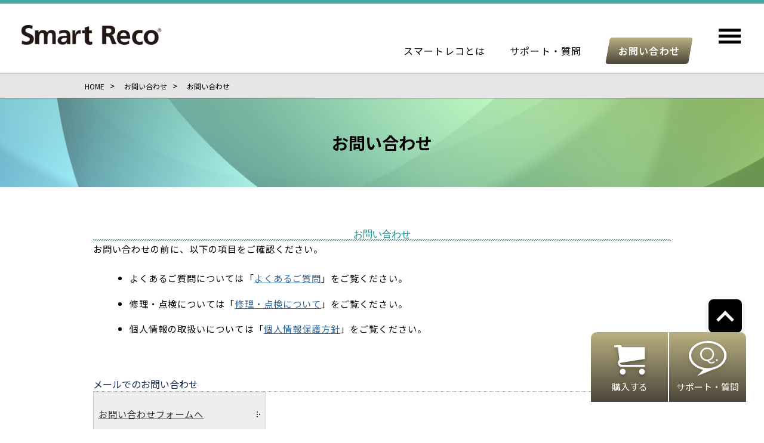

--- FILE ---
content_type: text/html; charset=UTF-8
request_url: https://www.whitehouse.co.jp/smartreco/contact/
body_size: 14426
content:








































































































































































































<!DOCTYPE html>
<html lang="ja">
<head>
    <meta charset="utf-8">
    <meta name="viewport" content="width=device-width">
    <link rel="shortcut icon" href="https://www.whitehouse.co.jp/smartreco/wp/wp-content/themes/base/images/common/favicon.ico" />
	<link rel="icon" href="https://www.whitehouse.co.jp/smartreco/wp/wp-content/themes/base/images/common/favicon.ico" sizes="16x16 32x32 48x48 64x64 128x128 256x256">
    <link rel="apple-touch-icon" href="https://www.whitehouse.co.jp/smartreco/wp/wp-content/themes/base/images/common/favicon.ico" />
	<title>ドライブレコーダーならスマートレコ｜株式会社TCL</title>
    <meta http-equiv="X-UA-Compatible" content="IE=edge">
    <link rel="preconnect" href="https://fonts.googleapis.com">
    <link href="https://fonts.googleapis.com/css2?family=Noto+Sans+JP:wght@300;400;500;600;700;900&display=swap&subset=japanese" rel="stylesheet">
    <link href="https://fonts.googleapis.com/css2?family=Noto+Serif+JP:wght@400;500;600;700;900&display=swap&subset=japanese" rel="stylesheet">
    <link href="https://fonts.googleapis.com/css2?family=Montserrat:wght@200;300;400;500;600;700;900&display=swap&subset=japanese" rel="stylesheet">
    <link rel="stylesheet" type="text/css" href="https://www.whitehouse.co.jp/smartreco/wp/wp-content/themes/base/js/lib/shadowbox/shadowbox.css">
        <link rel="stylesheet" type="text/css" href="https://www.whitehouse.co.jp/smartreco/wp/wp-content/themes/base/css/common.css?20221106">

        <link rel="stylesheet" type="text/css" href="https://www.whitehouse.co.jp/smartreco/wp/wp-content/themes/base/css/page.css?20230423">
            <script src="https://www.whitehouse.co.jp/smartreco/wp/wp-content/themes/base/js/jquery.min.js"></script>
    <script src="https://www.whitehouse.co.jp/smartreco/wp/wp-content/themes/base/js/lib/ofi.min.js"></script>
    <script src="https://www.whitehouse.co.jp/smartreco/wp/wp-content/themes/base/js/lib/viewport.js"></script>

    <link rel ="stylesheet" href="https://cdnjs.cloudflare.com/ajax/libs/font-awesome/5.15.4/css/all.min.css">
	

	
<!-- 動画読み込みここから -->
<link rel="stylesheet" href="https://www.whitehouse.co.jp/smartreco/wp/wp-content/themes/base/css/lite-yt-embed.css" />
<script src="https://www.whitehouse.co.jp/smartreco/wp/wp-content/themes/base/js/lite-yt-embed.js"></script>
<!-- 動画読み込みここまで -->
	
	
	
<!-- IPアドレス取得プラグイン -->

<!-- GET IPAddress Accesstime -->
<!-- <script type="text/javascript" src="https://www.whitehouse.co.jp/smartreco/wp-content/themes/子テーマフォルダ/js/ganalytics.php?version=1"></script> -->


<script type="text/javascript">
getIPAddress = function() {
  return '18.191.153.16';
}

getAccessTime = function() {
  return '2026/01/28 18:23:42';
}
</script>

	
<!-- Google tag (gtag.js) -->
<script async src="https://www.googletagmanager.com/gtag/js?id=GTM-5X2QR9"></script>
<script>
  window.dataLayer = window.dataLayer || [];
  function gtag(){dataLayer.push(arguments);}
  gtag('js', new Date());

  gtag('config', 'GTM-5X2QR9', 
  {
    'custom_map': {
    'dimension1': 'ip_address',
    'dimension2': 'access_date',
    },
    'ip_address': getIPAddress(),
    'access_date': getAccessTime(),
  });
</script>
	

<!-- /IPアドレス取得プラグイン -->
	

	
	
    
		<!-- All in One SEO 4.5.7.3 - aioseo.com -->
		<meta name="google-site-verification" content="1ekVlp3RJEKJkl24g0pk2ynd9W5Q7ZFh2BIxfjL9ZM0" />
		<link rel="canonical" href="https://www.whitehouse.co.jp/smartreco/" />
		<meta name="generator" content="All in One SEO (AIOSEO) 4.5.7.3" />

		<!-- GA4 head内読み込み -->
<!-- Google tag (gtag.js) -->
<script async src="https://www.googletagmanager.com/gtag/js?id=G-6DQ35BM5MF"></script>
<script>
  window.dataLayer = window.dataLayer || [];
  function gtag(){dataLayer.push(arguments);}
  gtag('js', new Date());
 
  gtag('config', 'G-6DQ35BM5MF');
</script>
		<script type="application/ld+json" class="aioseo-schema">
			{"@context":"https:\/\/schema.org","@graph":[{"@type":"Organization","@id":"https:\/\/www.whitehouse.co.jp\/smartreco\/#organization","name":"\u30c9\u30e9\u30a4\u30d6\u30ec\u30b3\u30fc\u30c0\u30fc \u30b9\u30de\u30fc\u30c8\u30ec\u30b3\uff5c\u682a\u5f0f\u4f1a\u793eTCL","url":"https:\/\/www.whitehouse.co.jp\/smartreco\/","sameAs":["https:\/\/www.facebook.com\/SmartReco","https:\/\/twitter.com\/Sma_reco","https:\/\/www.instagram.com\/smart.reco\/","https:\/\/www.youtube.com\/@smartrecochannel"]},{"@type":"WebPage","@id":"https:\/\/www.whitehouse.co.jp\/smartreco\/#webpage","url":"https:\/\/www.whitehouse.co.jp\/smartreco\/","inLanguage":"ja","isPartOf":{"@id":"https:\/\/www.whitehouse.co.jp\/smartreco\/#website"},"breadcrumb":{"@id":"https:\/\/www.whitehouse.co.jp\/smartreco\/#breadcrumblist"}},{"@type":"WebSite","@id":"https:\/\/www.whitehouse.co.jp\/smartreco\/#website","url":"https:\/\/www.whitehouse.co.jp\/smartreco\/","name":"\u30c9\u30e9\u30a4\u30d6\u30ec\u30b3\u30fc\u30c0\u30fc \u30b9\u30de\u30fc\u30c8\u30ec\u30b3\uff5c\u682a\u5f0f\u4f1a\u793eTCL","inLanguage":"ja","publisher":{"@id":"https:\/\/www.whitehouse.co.jp\/smartreco\/#organization"}}]}
		</script>
		<!-- All in One SEO -->

	<style type="text/css">
	.wp-pagenavi{float:left !important; }
	</style>
  <style id='wp-img-auto-sizes-contain-inline-css' type='text/css'>
img:is([sizes=auto i],[sizes^="auto," i]){contain-intrinsic-size:3000px 1500px}
/*# sourceURL=wp-img-auto-sizes-contain-inline-css */
</style>
<style id='wp-block-library-inline-css' type='text/css'>
:root{--wp-block-synced-color:#7a00df;--wp-block-synced-color--rgb:122,0,223;--wp-bound-block-color:var(--wp-block-synced-color);--wp-editor-canvas-background:#ddd;--wp-admin-theme-color:#007cba;--wp-admin-theme-color--rgb:0,124,186;--wp-admin-theme-color-darker-10:#006ba1;--wp-admin-theme-color-darker-10--rgb:0,107,160.5;--wp-admin-theme-color-darker-20:#005a87;--wp-admin-theme-color-darker-20--rgb:0,90,135;--wp-admin-border-width-focus:2px}@media (min-resolution:192dpi){:root{--wp-admin-border-width-focus:1.5px}}.wp-element-button{cursor:pointer}:root .has-very-light-gray-background-color{background-color:#eee}:root .has-very-dark-gray-background-color{background-color:#313131}:root .has-very-light-gray-color{color:#eee}:root .has-very-dark-gray-color{color:#313131}:root .has-vivid-green-cyan-to-vivid-cyan-blue-gradient-background{background:linear-gradient(135deg,#00d084,#0693e3)}:root .has-purple-crush-gradient-background{background:linear-gradient(135deg,#34e2e4,#4721fb 50%,#ab1dfe)}:root .has-hazy-dawn-gradient-background{background:linear-gradient(135deg,#faaca8,#dad0ec)}:root .has-subdued-olive-gradient-background{background:linear-gradient(135deg,#fafae1,#67a671)}:root .has-atomic-cream-gradient-background{background:linear-gradient(135deg,#fdd79a,#004a59)}:root .has-nightshade-gradient-background{background:linear-gradient(135deg,#330968,#31cdcf)}:root .has-midnight-gradient-background{background:linear-gradient(135deg,#020381,#2874fc)}:root{--wp--preset--font-size--normal:16px;--wp--preset--font-size--huge:42px}.has-regular-font-size{font-size:1em}.has-larger-font-size{font-size:2.625em}.has-normal-font-size{font-size:var(--wp--preset--font-size--normal)}.has-huge-font-size{font-size:var(--wp--preset--font-size--huge)}.has-text-align-center{text-align:center}.has-text-align-left{text-align:left}.has-text-align-right{text-align:right}.has-fit-text{white-space:nowrap!important}#end-resizable-editor-section{display:none}.aligncenter{clear:both}.items-justified-left{justify-content:flex-start}.items-justified-center{justify-content:center}.items-justified-right{justify-content:flex-end}.items-justified-space-between{justify-content:space-between}.screen-reader-text{border:0;clip-path:inset(50%);height:1px;margin:-1px;overflow:hidden;padding:0;position:absolute;width:1px;word-wrap:normal!important}.screen-reader-text:focus{background-color:#ddd;clip-path:none;color:#444;display:block;font-size:1em;height:auto;left:5px;line-height:normal;padding:15px 23px 14px;text-decoration:none;top:5px;width:auto;z-index:100000}html :where(.has-border-color){border-style:solid}html :where([style*=border-top-color]){border-top-style:solid}html :where([style*=border-right-color]){border-right-style:solid}html :where([style*=border-bottom-color]){border-bottom-style:solid}html :where([style*=border-left-color]){border-left-style:solid}html :where([style*=border-width]){border-style:solid}html :where([style*=border-top-width]){border-top-style:solid}html :where([style*=border-right-width]){border-right-style:solid}html :where([style*=border-bottom-width]){border-bottom-style:solid}html :where([style*=border-left-width]){border-left-style:solid}html :where(img[class*=wp-image-]){height:auto;max-width:100%}:where(figure){margin:0 0 1em}html :where(.is-position-sticky){--wp-admin--admin-bar--position-offset:var(--wp-admin--admin-bar--height,0px)}@media screen and (max-width:600px){html :where(.is-position-sticky){--wp-admin--admin-bar--position-offset:0px}}
/*# sourceURL=/wp-includes/css/dist/block-library/common.min.css */
</style>
<style id='classic-theme-styles-inline-css' type='text/css'>
/*! This file is auto-generated */
.wp-block-button__link{color:#fff;background-color:#32373c;border-radius:9999px;box-shadow:none;text-decoration:none;padding:calc(.667em + 2px) calc(1.333em + 2px);font-size:1.125em}.wp-block-file__button{background:#32373c;color:#fff;text-decoration:none}
/*# sourceURL=/wp-includes/css/classic-themes.min.css */
</style>
<link rel='stylesheet' id='wp-pagenavi-style-css' href='https://www.whitehouse.co.jp/smartreco/wp/wp-content/plugins/wp-pagenavi-style/css/css3_black.css' type='text/css' media='all' />
<link rel="https://api.w.org/" href="https://www.whitehouse.co.jp/smartreco/wp-json/" />	<style type="text/css">
	 .wp-pagenavi
	{
		font-size:12px !important;
	}
	</style>
	<noscript><style>.lazyload[data-src]{display:none !important;}</style></noscript><style>.lazyload{background-image:none !important;}.lazyload:before{background-image:none !important;}</style>		<style type="text/css" id="wp-custom-css">
			.target_model{
	display:block;
	padding:1em;
	background:#e7fffd;
	font-weight:bold;
}
table.lines{
	width: 100%;
	border-collapse: collapse;
	border-spacing: 0;
}
table.lines td{
	padding: 10px 0;
	border-bottom: 1px solid #eee;
	text-align: center;
}
table.lines tr:nth-child(odd){
  background-color: #eee
}

		</style>
			
	
<!-- Global site tag (gtag.js) - Google Ads: 923360591 -->
	
<!-- イーエムネットジャパンGTM -->
<!-- Google tag (gtag.js) -->
<script async src="https://www.googletagmanager.com/gtag/js?id=AW-17422487592"></script>
<script>
  window.dataLayer = window.dataLayer || [];
  function gtag(){dataLayer.push(arguments);}
  gtag('js', new Date());

  gtag('config', 'AW-17422487592');
</script>
<!-- /イーエムネットジャパンGTM -->

<!-- SR Google広告・アナリティクス イベントコンバージョンタグ-->
<script>
window.addEventListener('DOMContentLoaded', function(){
  // amazon
  const $amazonLinks= document.querySelectorAll('[href*="https://www.amazon.co.jp/"]');
  if(!$amazonLinks) return;
  $amazonLinks.forEach(function($link){
    $link.addEventListener('click', function(){
      // Google Analytics SR amazon リンククリックイベント
      gtag('event', 'click', {'event_category': 'amazon', 'event_label': 'SR'});
      // Google広告 SR amazon リンククリックコンバージョン
      gtag('event', 'conversion', {'send_to': 'AW-923360591/wPSRCJPttagBEM-6pbgD'});
    });
  });
  // Yahoo Shopping 
  const $yahooLinks= document.querySelectorAll('[href*="https://store.shopping.yahoo.co.jp/"]');
  if(!$yahooLinks) return;
  $yahooLinks.forEach(function($link){
    $link.addEventListener('click', function(){
      // Google Analytics SR yahoo リンククリックイベント
      gtag('event', 'click', {'event_category': 'yahoo', 'event_label': 'SR'});
      // Google広告 SR yahoo リンククリックコンバージョン
      gtag('event', 'conversion', {'send_to': 'AW-923360591/6S3fCNfptagBEM-6pbgD'});
    });
  });
  // Google Analytics SR twitter リンククリックイベント
  const $twitterLinks= document.querySelectorAll('[href*="https://twitter.com/"]');
  if(!$twitterLinks) return;
  $twitterLinks.forEach(function($link){
    $link.addEventListener('click', function(){
      gtag('event', 'click', {'event_category': 'twitter', 'event_label': 'SR'});
    });
  });
});
</script>

	
<script>
(function (w) {
  _wsq = w._wsq || (_wsq = []);
  _wsq.push(['conversion']);
})(window);
</script>
	

	
<!-- クラリティタグ -->	
<script type="text/javascript">
    (function(c,l,a,r,i,t,y){
        c[a]=c[a]||function(){(c[a].q=c[a].q||[]).push(arguments)};
        t=l.createElement(r);t.async=1;t.src="https://www.clarity.ms/tag/"+i;
        y=l.getElementsByTagName(r)[0];y.parentNode.insertBefore(t,y);
    })(window, document, "clarity", "script", "n97pa2xzy3");
</script>
<!-- ここまでクラリティタグ -->
	
<!-- Google Tag Manager -->
<script>(function(w,d,s,l,i){w[l]=w[l]||[];w[l].push({'gtm.start':
new Date().getTime(),event:'gtm.js'});var f=d.getElementsByTagName(s)[0],
j=d.createElement(s),dl=l!='dataLayer'?'&l='+l:'';j.async=true;j.src=
'https://www.googletagmanager.com/gtm.js?id='+i+dl;f.parentNode.insertBefore(j,f);
})(window,document,'script','dataLayer','GTM-5X2QR9');</script>
<!-- End Google Tag Manager -->

	
</head>
<body class=" archive">
<script type="application/ld+json">
{
"@context": "https://schema.org",
"@type": "SiteNavigationElement",
"hasPart": [
{"@type": "WebPage","name": "スマートレコとは",
"url": "https://www.whitehouse.co.jp/smartreco/about/"},
{"@type": "WebPage","name": "TCLについて",
"url": "https://www.whitehouse.co.jp/smartreco/tcl/"},
{"@type": "WebPage","name": "NEWS & TOPICS",
"url": "https://www.whitehouse.co.jp/smartreco/news/"},
{"@type": "WebPage","name": "SmartReco WHSR-2040",
"url": "https://www.whitehouse.co.jp/smartreco/product/whsr-2040/"},
{"@type": "WebPage","name": "SmartReco WHSR-S100",
"url": "https://www.whitehouse.co.jp/smartreco/product/s100/"},
{"@type": "WebPage","name": "Smart Reco WHSR-1040",
"url": "https://www.whitehouse.co.jp/smartreco/product/whsr-1040/"},
{"@type": "WebPage","name": "Smart Reco WHSR-650",
"url": "https://www.whitehouse.co.jp/smartreco/product/smart-reco-whsr-650/"},
{"@type": "WebPage","name": "Smart Reco WHSR-610",
"url": "https://www.whitehouse.co.jp/smartreco/product/smart-reco-whsr-610/"},
{"@type": "WebPage","name": "Smart Reco WHSR-510",
"url": "https://www.whitehouse.co.jp/smartreco/product/smart-reco-whsr-510/"},
{"@type": "WebPage","name": "Smart Reco WHSR-532WPC",
"url": "https://www.whitehouse.co.jp/smartreco/product/smart-reco-whsr-532wpc/"},
{"@type": "WebPage","name": "よくある質問",
"url": "https://www.whitehouse.co.jp/smartreco/faq/"},
{"@type": "WebPage","name": "ダウンロード",
"url": "https://www.whitehouse.co.jp/smartreco/download/"},
{"@type": "WebPage","name": "取扱説明書ダウンロード",
"url": "https://www.whitehouse.co.jp/smartreco/%E3%83%80%E3%82%A6%E3%83%B3%E3%83%AD%E3%83%BC%E3%83%89%e3%80%80%E5%8F%96%E6%89%B1%E8%AA%AC%E6%98%8E%E6%9B%B8/"},
{"@type": "WebPage","name": "修理・点検について",
"url": "https://www.whitehouse.co.jp/smartreco/repair/"},
{"@type": "WebPage","name": "はじめてお使いの方へ",
"url": "https://www.whitehouse.co.jp/smartreco/caution/"},
{"@type": "WebPage","name": "周辺機器・補修部品など",
"url": "https://www.whitehouse.co.jp/smartreco/peripheral/"},
{"@type": "WebPage","name": "ドライブレコーダーの駐車監視機能や後方カメラ（リアカメラ）は必要か",
"url": "https://www.whitehouse.co.jp/smartreco/%e3%83%89%e3%83%a9%e3%82%a4%e3%83%96%e3%83%ac%e3%82%b3%e3%83%bc%e3%83%80%e3%83%bc%e3%81%ae%e9%a7%90%e8%bb%8a%e7%9b%a3%e8%a6%96%e6%a9%9f%e8%83%bd%e3%82%84%e3%83%aa%e3%82%a2%e3%82%ab%e3%83%a1%e3%83%a9/"},
{"@type": "WebPage","name": "ドライブレコーダーの選び方とおすすめ商品の紹介",
"url": "https://www.whitehouse.co.jp/smartreco/%e3%83%89%e3%83%a9%e3%82%a4%e3%83%96%e3%83%ac%e3%82%b3%e3%83%bc%e3%83%80%e3%83%bc%e3%81%ae%e9%81%b8%e3%81%b3%e6%96%b9/"},
{"@type": "WebPage","name": "ドライブレコーダー 駐車監視 について",
"url": "https://www.whitehouse.co.jp/smartreco/%e3%83%89%e3%83%a9%e3%82%a4%e3%83%96%e3%83%ac%e3%82%b3%e3%83%bc%e3%83%80%e3%83%bc-%e9%a7%90%e8%bb%8a%e7%9b%a3%e8%a6%96%e3%81%ab%e3%81%a4%e3%81%84%e3%81%a6/"},
{"@type": "WebPage","name": "Wi-Fi接続について",
"url": "https://www.whitehouse.co.jp/smartreco/wi-fi%e6%8e%a5%e7%b6%9a%e3%81%ab%e3%81%a4%e3%81%84%e3%81%a6/"},
{"@type": "WebPage","name": "ドライブレコーダーの録画範囲について（前後・左右・360度など）",
"url": "https://www.whitehouse.co.jp/smartreco/%e3%83%89%e3%83%a9%e3%82%a4%e3%83%96%e3%83%ac%e3%82%b3%e3%83%bc%e3%83%80%e3%83%bc%e3%81%ae%e9%8c%b2%e7%94%bb%e7%af%84%e5%9b%b2%e3%81%ab%e3%81%a4%e3%81%84%e3%81%a6/"},
{"@type": "WebPage","name": "ドライブレコーダーの取り付け・装着について",
"url": "https://www.whitehouse.co.jp/smartreco/%E3%83%89%E3%83%A9%E3%82%A4%E3%83%96%E3%83%AC%E3%82%B3%E3%83%BC%E3%83%80%E3%83%BC%E3%81%AE%E5%8F%96%E3%82%8A%E4%BB%98%E3%81%91%E3%83%BB%E8%A3%85%E7%9D%80%E3%81%AB%E3%81%A4%E3%81%84%E3%81%A6/"},
{"@type": "WebPage","name": "個人情報保護方針",
"url": "https://www.whitehouse.co.jp/smartreco/privacy-policy/"},
{"@type": "WebPage","name": "特定商取引法に基づく表記",
"url": "https://www.whitehouse.co.jp/smartreco/trade/"},
{"@type": "WebPage","name": "著作権・商標",
"url": "https://www.whitehouse.co.jp/smartreco/trademark/"},
{"@type": "WebPage","name": "お問い合わせ",
"url": "https://www.whitehouse.co.jp/smartreco/contact/index.php"},
{"@type": "WebPage","name": "製品のご購入",
"url": "https://www.whitehouse.co.jp/smartreco/productpage/"},
{"@type": "WebPage","name": "購入について",
"url": "https://www.whitehouse.co.jp/smartreco/order/"},
{"@type": "WebPage","name": "スマートレコ取扱店・購入ついて",
"url": "https://www.whitehouse.co.jp/smartreco/shoplist/"},
{"@type": "WebPage","name": "販売店様用ページ",
"url": "https://www.whitehouse.co.jp/smartreco/sales/"}
]}</script>

<div id="gNavi" class="">
    <div id="layer"></div>
    <div id="logo"><a href="https://www.whitehouse.co.jp/smartreco"><img src="https://www.whitehouse.co.jp/smartreco/wp/wp-content/themes/base/images/common/logo.png" srcset="https://www.whitehouse.co.jp/smartreco/wp/wp-content/themes/base/images/common/logo@2x.png 2x" alt="ドライブレコーダー スマートレコ"></a></div>
    <div id="btn">
        <a class="btn-open" href="javascript:void(0)">
            <span></span>
            <span></span>
            <span></span>
        </a>
        <p class="btn-menu-txt montserrat sp">MENU</p>
    </div>
    <div id="nav">
        <div class="nav__flex-wrap flex">
            <div class="nav__flex flex">
                <div class="nav__flex__box1 nav__flex__box">
                    <ul class="nav layout">
                        <li class="items nav-item"><a href="https://www.whitehouse.co.jp/smartreco">HOME</a></li>
                        <li class="items nav-item"><a href="https://www.whitehouse.co.jp/smartreco/about/">スマートレコとは</a></li>
                        <li class="items nav-item"><a href="https://www.whitehouse.co.jp/smartreco/tcl/">TCLについて</a></li>
                        <li class="items nav-item"><a href="https://www.whitehouse.co.jp/smartreco/news/">NEWS & TOPICS</a></li>
                    </ul>
                    <ul class="nav layout">
                        <li class="items nav-item parent">
                            <a href="javascript:void(0)"><span class="pc">【製品紹介】</span><span class="sp">製品紹介</span></a>
                            <ul class="child layout">
                                                            <li class="items nav-item"><a href="https://www.whitehouse.co.jp/smartreco/product/whsr-2040/">Smart Reco パーフェクト4 <span>WHSR-2040 （前後左右360度対応）</span></a></li>
                                                            <li class="items nav-item"><a href="https://www.whitehouse.co.jp/smartreco/product/s100/">Smart Reco <span>WHSR-S100（左右専用ドライブレコーダー）</span></a></li>
                                                            <li class="items nav-item"><a href="https://www.whitehouse.co.jp/smartreco/product/smart-reco-whsr-650/">Smart Reco WHSR-650</a></li>
                                                            <li class="items nav-item"><a href="https://www.whitehouse.co.jp/smartreco/product/smart-reco-whsr-532wpc/">Smart Reco  <span>WHSR-532WPC（防水加工された後方カメラ）</span></a></li>
                                                            <li class="items nav-item"><a href="https://www.whitehouse.co.jp/smartreco/product/whsr-1040/">Smart Reco パーフェクト4 <span>WHSR-1040 （前後左右360度対応）（販売終了）</span></a></li>
                                                            <li class="items nav-item"><a href="https://www.whitehouse.co.jp/smartreco/product/smart-reco-whsr-610/">Smart Reco WHSR-610<span>（販売終了）</span></a></li>
                                                            <li class="items nav-item"><a href="https://www.whitehouse.co.jp/smartreco/product/smart-reco-whsr-510/">Smart Reco WHSR-510<span>（販売終了）</span></a></li>
                                                            <li class="items nav-item"><a href="https://www.whitehouse.co.jp/smartreco/product/smart-reco-whsr-532/">Smart Reco WHSR-532<span>（販売終了）</span></a></li>
                                                        </ul>
                        </li>
                    </ul>
                </div><!-- nav__flex__box -->
                <div class="nav__flex__box2 nav__flex__box">
                    <ul class="nav layout">
                        <li class="items nav-item parent">
                            <a href="javascript:void(0)"><span class="pc">【サポート・質問】</span><span class="sp">サポート・質問</span></a>
                            <ul class="child layout">
                                <li class="items nav-item"><a href="https://www.whitehouse.co.jp/smartreco/caution/">はじめてお使いの方へ</a></li>
                                <li class="items nav-item"><a href="https://www.whitehouse.co.jp/smartreco/faq/">よくある質問</a></li>
                                <li class="items nav-item"><a href="https://www.whitehouse.co.jp/smartreco/download/">ダウンロード</a></li><li class="items nav-item"><a href="https://www.whitehouse.co.jp/smartreco/%E3%83%80%E3%82%A6%E3%83%B3%E3%83%AD%E3%83%BC%E3%83%89%e3%80%80%E5%8F%96%E6%89%B1%E8%AA%AC%E6%98%8E%E6%9B%B8/">取扱説明書ダウンロード</a></li>
                                <li class="items nav-item"><a href="https://www.whitehouse.co.jp/smartreco/peripheral/">周辺機器・補修部品</a></li>
                                <li class="items nav-item"><a href="https://www.whitehouse.co.jp/smartreco/repair/">修理・点検について</a></li>
                            </ul>
                        </li>
                    </ul>
					<!-- コラム -->
                    <ul class="nav layout">
                        <li class="items nav-item parent">
                            <a href="javascript:void(0)"><span class="pc">【Drive Recorder Column】</span><span class="sp">Drive Recorder Column</span></a>
                            <ul class="child layout">
                                <li class="items nav-item"><a href="https://www.whitehouse.co.jp/smartreco/%e3%83%89%e3%83%a9%e3%82%a4%e3%83%96%e3%83%ac%e3%82%b3%e3%83%bc%e3%83%80%e3%83%bc%e3%81%ae%e9%a7%90%e8%bb%8a%e7%9b%a3%e8%a6%96%e6%a9%9f%e8%83%bd%e3%82%84%e3%83%aa%e3%82%a2%e3%82%ab%e3%83%a1%e3%83%a9/">ドライブレコーダーの駐車監視機能や後方カメラ（リアカメラ）は必要か</a></li>
                                <li class="items nav-item"><a href="https://www.whitehouse.co.jp/smartreco/%e3%83%89%e3%83%a9%e3%82%a4%e3%83%96%e3%83%ac%e3%82%b3%e3%83%bc%e3%83%80%e3%83%bc%e3%81%ae%e9%81%b8%e3%81%b3%e6%96%b9/">ドライブレコーダーの選び方とおすすめ商品ご紹介</a></li>
                                <li class="items nav-item"><a href="https://www.whitehouse.co.jp/smartreco/%e3%83%89%e3%83%a9%e3%82%a4%e3%83%96%e3%83%ac%e3%82%b3%e3%83%bc%e3%83%80%e3%83%bc-%e9%a7%90%e8%bb%8a%e7%9b%a3%e8%a6%96%e3%81%ab%e3%81%a4%e3%81%84%e3%81%a6/">ドライブレコーダー 駐車監視 について</a></li>
								<li class="items nav-item"><a href="https://www.whitehouse.co.jp/smartreco/wi-fi%e6%8e%a5%e7%b6%9a%e3%81%ab%e3%81%a4%e3%81%84%e3%81%a6/">Wi-Fi接続 について</a></li>
								<li class="items nav-item"><a href="https://whitehouse.co.jp/smartreco/%E3%83%89%E3%83%A9%E3%82%A4%E3%83%96%E3%83%AC%E3%82%B3%E3%83%BC%E3%83%80%E3%83%BC%E3%81%AE%E9%8C%B2%E7%94%BB%E7%AF%84%E5%9B%B2%E3%81%AB%E3%81%A4%E3%81%84%E3%81%A6/">ドライブレコーダーの録画範囲について（前後・左右・360度など）</a></li>
								<li class="items nav-item"><a href="https://www.whitehouse.co.jp/smartreco/%E3%83%89%E3%83%A9%E3%82%A4%E3%83%96%E3%83%AC%E3%82%B3%E3%83%BC%E3%83%80%E3%83%BC%E3%81%AE%E5%8F%96%E3%82%8A%E4%BB%98%E3%81%91%E3%83%BB%E8%A3%85%E7%9D%80%E3%81%AB%E3%81%A4%E3%81%84%E3%81%A6/">ドライブレコーダーの取り付け・装着について</a></li>
								<!--
                                <li class="items nav-item"><a href="">ダウンロード</a></li>
                                <li class="items nav-item"><a href="">修理・点検について</a></li>
                                <li class="items nav-item"><a href="">はじめてお使いの方へ</a></li>
                                <li class="items nav-item"><a href="">周辺機器・補修部品</a></li>
-->
                            </ul>
                        </li>
                    </ul>
					<!-- /コラムここまで -->
                </div><!-- nav__flex__box -->
                <div class="nav__flex__box3 nav__flex__box">
                    <ul class="nav layout">
                        <li class="items nav-item"><a href="https://www.whitehouse.co.jp/smartreco/privacy-policy/">個人情報保護方針</a></li>
                        <li class="items nav-item"><a href="https://www.whitehouse.co.jp/smartreco/trade/">特定商取引法に基づく表記</a></li>
                        <li class="items nav-item"><a href="https://www.whitehouse.co.jp/smartreco/trademark/">著作権・商標</a></li>
                        <li class="items nav-item"><a href="https://www.whitehouse.co.jp/smartreco/contact/index.php">お問い合わせ</a></li>
                    </ul>
                    <ul class="nav layout">
                        <li class="items nav-item"><a href="https://www.whitehouse.co.jp/smartreco/productpage/">製品のご購入</a></li>
                        <li class="items nav-item"><a href="https://www.whitehouse.co.jp/smartreco/order/">購入について</a></li>
                        <li class="items nav-item"><a href="https://www.whitehouse.co.jp/smartreco/shoplist/">スマートレコ取扱店</a></li>
                        <li class="items nav-item"><a href="https://www.whitehouse.co.jp/smartreco/sales/">販売店様用ページ</a></li>
                    </ul>
                </div><!-- nav__flex__box -->

            </div><!-- nav__flex -->
        </div><!-- nav__flex-wrap -->
    </div><!-- nav -->
    <ul class="nav02 layout flex tab">
        <li><a href="https://www.whitehouse.co.jp/smartreco/about/">スマートレコとは</a></li>
        <li><a class="nav-open" href="javascript:void(0)">サポート・質問</a></li>
        <li class="nav02__btn contact"><a href="https://www.whitehouse.co.jp/smartreco/contact/index.php">お問い合わせ</a></li>
    </ul>
    <div class="nav03">
        <div class="nav03__flex flex">
            <div class="nav03__flex__inner">
                <h4 class="nav03__title">困ったときはこちらをご覧ください。</h4>
                <ul class="nav03__list layout flex m0">
                    <li><a href="https://www.whitehouse.co.jp/smartreco/faq/"><img src="https://www.whitehouse.co.jp/smartreco/wp/wp-content/themes/base/images/common/f-btn-01.png" alt="ドライブレコーダー スマートレコのよくある質問"></a></li>
                    <li><a href="https://www.whitehouse.co.jp/smartreco/download/"><img src="https://www.whitehouse.co.jp/smartreco/wp/wp-content/themes/base/images/common/f-btn-02.png" alt="各種ダウンロード"></a></li>
                    <li><a href="https://www.whitehouse.co.jp/smartreco/repair/"><img src="https://www.whitehouse.co.jp/smartreco/wp/wp-content/themes/base/images/common/f-btn-03.png" alt="ドライブレコーダー スマートレコの修理・点検について"></a></li>
                    <li><a href="https://www.whitehouse.co.jp/smartreco/peripheral/"><img src="https://www.whitehouse.co.jp/smartreco/wp/wp-content/themes/base/images/common/f-btn-04.png" alt="ドライブレコーダー スマートレコの周辺機器・補修部品"></a></li>
                </ul>
                <h5 class="nav03__title2"><span>よくある質問</span></h5>
                <ul class="nav03__faq-list layout flex m0">
                                    <li><a href="https://www.whitehouse.co.jp/smartreco/faq/wifi/">Wi-Fi機能</a></li>
                                    <li><a href="https://www.whitehouse.co.jp/smartreco/faq/sd/">SDカード</a></li>
                                    <li><a href="https://www.whitehouse.co.jp/smartreco/faq/%e9%a7%90%e8%bb%8a%e7%9b%a3%e8%a6%96%e9%8c%b2%e7%94%bb/">駐車監視録画</a></li>
                                    <li><a href="https://www.whitehouse.co.jp/smartreco/faq/%e5%be%8c%e6%96%b9%e3%82%ab%e3%83%a1%e3%83%a9/">後方カメラ・左右カメラ</a></li>
                                    <li><a href="https://www.whitehouse.co.jp/smartreco/faq/%e5%8f%96%e3%82%8a%e4%bb%98%e3%81%91/">取り付け</a></li>
                                    <li><a href="https://www.whitehouse.co.jp/smartreco/faq/%e5%b0%82%e7%94%a8%e3%83%93%e3%83%a5%e3%83%bc%e3%82%a2%e3%83%bc/">専用ビューアー</a></li>
                                    <li><a href="https://www.whitehouse.co.jp/smartreco/faq/%e6%a9%9f%e7%a8%ae%e5%9b%ba%e6%9c%89%e3%81%ae%e3%81%94%e8%b3%aa%e5%95%8f/">機種固有のご質問</a></li>
                                    <li><a href="https://www.whitehouse.co.jp/smartreco/faq/%e3%83%91%e3%82%bd%e3%82%b3%e3%83%b3%e3%81%a7%e3%81%ae%e6%93%8d%e4%bd%9c/">パソコンでの操作</a></li>
                                    <li><a href="https://www.whitehouse.co.jp/smartreco/faq/led%e3%83%a9%e3%82%a4%e3%83%88/">LEDライト</a></li>
                                    <li><a href="https://www.whitehouse.co.jp/smartreco/faq/%e3%83%95%e3%82%a9%e3%83%bc%e3%83%9e%e3%83%83%e3%83%88/">フォーマット</a></li>
                                    <li><a href="https://www.whitehouse.co.jp/smartreco/faq/%e3%82%b9%e3%83%9a%e3%83%83%e3%82%af/">スペック</a></li>
                                    <li><a href="https://www.whitehouse.co.jp/smartreco/faq/%e9%9f%b3%e5%a3%b0%e6%a1%88%e5%86%85%e3%83%bb%e3%83%96%e3%82%b6%e3%83%bc%e3%83%bb%e9%8c%b2%e9%9f%b3/">音声案内・ブザー・録音</a></li>
                                    <li><a href="https://www.whitehouse.co.jp/smartreco/faq/gps/">GPS</a></li>
                                    <li><a href="https://www.whitehouse.co.jp/smartreco/faq/%e8%b3%bc%e5%85%a5%e6%96%b9%e6%b3%95/">購入方法</a></li>
                                    <li><a href="https://www.whitehouse.co.jp/smartreco/faq/%e9%8c%b2%e7%94%bb%e6%99%82%e9%96%93/">録画時間</a></li>
                                    <li><a href="https://www.whitehouse.co.jp/smartreco/faq/%e4%bd%bf%e7%94%a8%e7%92%b0%e5%a2%83/">使用環境</a></li>
                                    <li><a href="https://www.whitehouse.co.jp/smartreco/faq/%e3%83%95%e3%82%a1%e3%83%bc%e3%83%a0%e3%82%a6%e3%82%a7%e3%82%a2/">ファームウェア</a></li>
                                    <li><a href="https://www.whitehouse.co.jp/smartreco/faq/%e9%8c%b2%e7%94%bb%e6%96%b9%e6%b3%95/">録画方法</a></li>
                                    <li><a href="https://www.whitehouse.co.jp/smartreco/faq/%e5%8b%95%e4%bd%9c%e3%81%ab%e3%81%a4%e3%81%84%e3%81%a6/">動作</a></li>
                                    <li><a href="https://www.whitehouse.co.jp/smartreco/faq/%e3%81%9d%e3%81%ae%e4%bb%96%e3%81%ae%e8%b3%aa%e5%95%8f/">その他の質問</a></li>
                                </ul>
            </div>
        </div><!-- nav03__flex -->
        <div class="close-btn"><a href="javascript:void(0)"><span></span><span></span></a></div>
    </div><!-- nav03 -->
</div><!-- gNavi --><div class="wrapper">
        <div id="breadcrumb">
        <div class="inner">
            <div class="home"><a href="https://www.whitehouse.co.jp/smartreco/wp"><span>HOME</span></a> &gt;</div>
            <div><a href="https://www.whitehouse.co.jp/smartreco/wp/contact/index.php"><span><span>お問い合わせ</span></span></a> &gt;</div>
            <div><span><span>お問い合わせ</span></span></div>          </div>
        </div>
                      <div id="header" class="pageHeader flex pageHeader-contact">
            <div class="pageHeader__title pageHeader-contact__title"><h1 class="pageHeader__title-h pageHeader-contact__title-h">お問い合わせ</h1></div>
        </div>
            <div id="main">

	<link rel="canonical" href="https://www.whitehouse.co.jp/smartreco/contact/" /><!-- コピーしたら変更すること -->
<meta name="author" content="makoto_kitahara">
<meta name="copyright" content="Copyright TCL">
<meta name="description" content="多機能なのに簡単操作で使えるドライブレコーダー スマートレコ。各種お問い合わせはこのページで承ります。">
<!--<base href="/smartreco/">-->
<!-- //  -->

<!-- GA4 head内読み込み -->
<!-- Google tag (gtag.js) -->
<!--
<script async src="https://www.googletagmanager.com/gtag/js?id=G-6DQ35BM5MF"></script>
<script>
  window.dataLayer = window.dataLayer || [];
  function gtag(){dataLayer.push(arguments);}
  gtag('js', new Date());

  gtag('config', 'G-6DQ35BM5MF');
</script>
-->


<!--<meta http-equiv="Cache-Control" content="no-cache">-->
<!--<meta name="robots" content="noindex,nofollow">-->

<link rel="stylesheet" href="/smartreco/common/css/lite-yt-embed.css" />
<script src="/smartreco/common/js/lite-yt-embed.js"></script>

<meta name="viewport" content="width=device-width, initial-scale=1.0">
<link rel="preload" href="/smartreco/common/css/style.css" as="style" onload="this.onload=null;this.rel='stylesheet'" />
<!-- Global site tag (gtag.js) - Google Ads: 923360591 -->



<!-- Google tag (gtag.js) -->

<!-- Google tag (gtag.js)-->
<script async src=https://www.googletagmanager.com/gtag/js?id=G-6DQ35BM5MF></script>
<script>
　window.dataLayer = window.dataLayer || []; function gtag(){dataLayer.push(arguments);}
　gtag('js', new Date());
　gtag('config', 'G-6DQ35BM5MF');
</script>
<!--
<script async src="https://www.googletagmanager.com/gtag/js?id=AW-923360591"></script>
<script>
 window.dataLayer = window.dataLayer || [];
 function gtag(){dataLayer.push(arguments);}
 gtag('set', 'linker', {
   'domains': ['whitehouse.co.jp', 'kk-tcl.co.jp','cart.ec-sites.jp'],
   'decorate_forms': true
 });
 gtag('js', new Date());
	/*
 gtag('config', 'AW-923360591');
 gtag('config', 'UA-120154463-4');
 gtag('config', 'UA-30867630-1');
 */
 gtag('config', 'G-6DQ35BM5MF');//GA4
</script>
-->

<!-- SR Google広告・アナリティクス イベントコンバージョンタグ-->
<script>
window.addEventListener('DOMContentLoaded', function(){
  // amazon
  const $amazonLinks= document.querySelectorAll('[href*="https://www.amazon.co.jp/"]');
  if(!$amazonLinks) return;
  $amazonLinks.forEach(function($link){
    $link.addEventListener('click', function(){
      // Google Analytics SR amazon リンククリックイベント
      gtag('event', 'click', {'event_category': 'amazon', 'event_label': 'SR'});
      // Google広告 SR amazon リンククリックコンバージョン
      gtag('event', 'conversion', {'send_to': 'AW-923360591/wPSRCJPttagBEM-6pbgD'});
    });
  });
  // Yahoo Shopping 
  const $yahooLinks= document.querySelectorAll('[href*="https://store.shopping.yahoo.co.jp/"]');
  if(!$yahooLinks) return;
  $yahooLinks.forEach(function($link){
    $link.addEventListener('click', function(){
      // Google Analytics SR yahoo リンククリックイベント
      gtag('event', 'click', {'event_category': 'yahoo', 'event_label': 'SR'});
      // Google広告 SR yahoo リンククリックコンバージョン
      gtag('event', 'conversion', {'send_to': 'AW-923360591/6S3fCNfptagBEM-6pbgD'});
    });
  });
  // Google Analytics SR twitter リンククリックイベント
  const $twitterLinks= document.querySelectorAll('[href*="https://twitter.com/"]');
  if(!$twitterLinks) return;
  $twitterLinks.forEach(function($link){
    $link.addEventListener('click', function(){
      gtag('event', 'click', {'event_category': 'twitter', 'event_label': 'SR'});
    });
  });
});
</script>

<!-- 動画広告コンバージョン用 -->
<!-- Global site tag (gtag.js) - Google Ads: 923360591 -->
<!--
<script async src="https://www.googletagmanager.com/gtag/js?id=AW-923360591"></script>
<script>
  window.dataLayer = window.dataLayer || [];
  function gtag(){dataLayer.push(arguments);}
  gtag('js', new Date());

  gtag('config', 'AW-923360591');
</script>
-->
<!-- 動画広告コンバージョン用ここまで -->

<meta name="viewport" content="width=device-width,user-scalable=yes">
<!--<meta name="viewport" content="width=device-width, user-scalable=1">-->
<!--<meta name="viewport" content="width=device-width">-->
<link rel="icon" href="/smartreco/common/img/favicon.ico" type="image/vnd.microsoft.icon" />
<link rel="stylesheet" href="/smartreco/common/css/style.css" type="text/css" as="style">
<!--<script type="text/javascript" src="http://ajax.googleapis.com/ajax/libs/jquery/1.9.1/jquery.min.js"></script>-->
<!--<script src="https://code.jquery.com/jquery-3.2.1.min.js" ></script>-->
<script src="/smartreco/common/js/jquery-3.2.1.min.js"></script>
<!--<script type="text/javascript" src="/smartreco/common/js/vendor/jquery-1.12.0.min.js"></script>-->
<!--<script type="text/javascript" src="/smartreco/common/js/vendor/modernizr-2.8.3.min.js"></script>-->

<!--[if lt IE 9]>
<script src="http://html5shiv.googlecode.com/svn/trunk/html5.js"></script>
<![endif]-->
<!--[if lt IE 9]>
<script src="http://css3-mediaqueries-js.googlecode.com/svn/trunk/css3-mediaqueries.js"></script>
<![endif]-->

<link rel="stylesheet preload" href="https://use.fontawesome.com/releases/v5.6.3/css/all.css" as="style">

<style type="text/css">
    
    
    .yt_left,.yt_right {
        width:50%;
    }
    .yt {
        position: relative;
        width: 100%;
        padding-top: 56.25%;
        margin-top:10px;
        margin-bottom:10px;
    }
    .yt iframe {
        position: absolute;
        top: 0;
        right: 0;
        width: 100%;
        height: 100%;
    }
    .yt_video {
        position: absolute;
        width:100%;
        height:auto;
        top:0;
    }
    .yt_video img {
        width:100%;
        height:auto;
    }
/* YouTubeアイコン */
    .yt_video::before {
        position: absolute;
        font-family: "Font Awesome 5 Free";
        content: "\f04b";/* アイコン指定 */
        font-weight:900;
        color: #fc0d1c;/* アイコンカラー */
        font-size: 70px;/* アイコンサイズ */
        top: 50%;
        left: 50%;
        transform : translate(-50%,-50%);
        opacity: .90;/* アイコンを少し透明に */
        transition:.5s;/* ゆっくり変化 */
    }

/* 画像マウスホバー時 */
    .yt_video img:hover{
        cursor: pointer;/* リンクカーソル指定 */
        width:100%;
        height:auto;
        box-sizing: border-box;
    }
/* YouTubeアイコンマウスホバー時 */
    .yt_video:hover::before {
        color:#32cd32;/* アイコンカラー */
        transition:.5s;/* ゆっくり変化 */
    }
</style>
    
<!-- Google Tag Manager -->
<script>(function(w,d,s,l,i){w[l]=w[l]||[];w[l].push({'gtm.start':
new Date().getTime(),event:'gtm.js'});var f=d.getElementsByTagName(s)[0],
j=d.createElement(s),dl=l!='dataLayer'?'&l='+l:'';j.async=true;j.src=
'https://www.googletagmanager.com/gtm.js?id='+i+dl;f.parentNode.insertBefore(j,f);
})(window,document,'script','dataLayer','GTM-5X2QR9');</script>
<!-- End Google Tag Manager -->


<!--メガメニュー-->
<link rel="canonical" href="/smartreco" />
<!-- <link href='/common/ionicons-2.0.1/css/ionicons.min.css' rel='stylesheet preload' type='text/css' as="style"> -->
<link rel='stylesheet preload' href='/smartreco/common/css/normalize.min.css' as="style">
<!--メガメニュー-->


<style class="cp-pen-styles">/* 
- Name: megamenu.js - style.css
- Version: 1.0
- Latest update: 29.01.2016.
- Author: Mario Loncarek
- Author web site: http://marioloncarek.com
*/
/* ––––––––––––––––––––––––––––––––––––––––––––––––––
megamenu.js STYLE STARTS HERE
–––––––––––––––––––––––––––––––––––––––––––––––––– */
/* ––––––––––––––––––––––––––––––––––––––––––––––––––
Screen style's
–––––––––––––––––––––––––––––––––––––––––––––––––– */
.menu-container {
  width: 100%;
  margin: 0 auto;


/* Permalink - use to edit and share this gradient: http://colorzilla.com/gradient-editor/#ffffff+0,ededed+95,57555b+100 */
background: #ffffff; /* Old browsers */
background: -moz-linear-gradient(top, #ffffff 0%, #ededed 95%, #555555 100%); /* FF3.6-15 */
background: -webkit-linear-gradient(top, #ffffff 0%,#ededed 95%,#555555 100%); /* Chrome10-25,Safari5.1-6 */
background: linear-gradient(to bottom, #ffffff 0%,#ededed 95%,#555555 100%); /* W3C, IE10+, FF16+, Chrome26+, Opera12+, Safari7+ */
filter: progid:DXImageTransform.Microsoft.gradient( startColorstr='#ffffff', endColorstr='#57555b',GradientType=0 ); /* IE6-9 */

font-size: 90%;
}
.menu-mobile {
  display: none;
  padding: 1em;
}
.menu-mobile:after {
  content: "▼";
	/*
  content: "\f394";
  font-family: "Ionicons";
	font-size: 160%;
	*/
  padding: 0;
  float: right;
  position: relative;
  top: 50%;
  -webkit-transform: translateY(-25%);
  transform: translateY(-25%);
}
.menu-dropdown-icon:before {
  content: "▼";
  /*
  content: "\f2c7";
  font-family: "Ionicons";
  font-size: 160%;
  */
  display: none;
  cursor: pointer;
  float: right;
  padding: 0.5em 1em;

  color: #333;
}
.menu > ul {
  margin: 0 auto;
  width: 100%;
  list-style: none;
  padding: 0;
  position: relative;
  /* IF .menu position=relative -> ul = container width, ELSE ul = 100% width */
  box-sizing: border-box;
}
.menu > ul:before,
.menu > ul:after {
  content: "";
  display: table;
}
.menu > ul:after {
  clear: both;
}
.menu > ul > li {
  float: left;
  background: #fff;


/* Permalink - use to edit and share this gradient: http://colorzilla.com/gradient-editor/#ffffff+0,ededed+95,57555b+100 */
background: #ffffff; /* Old browsers */
background: -moz-linear-gradient(top, #ffffff 0%, #ededed 95%, #555555 100%); /* FF3.6-15 */
background: -webkit-linear-gradient(top, #ffffff 0%,#ededed 95%,#555555 100%); /* Chrome10-25,Safari5.1-6 */
background: linear-gradient(to bottom, #ffffff 0%,#ededed 95%,#555555 100%); /* W3C, IE10+, FF16+, Chrome26+, Opera12+, Safari7+ */
filter: progid:DXImageTransform.Microsoft.gradient( startColorstr='#ffffff', endColorstr='#57555b',GradientType=0 ); /* IE6-9 */

  padding: 0;
  margin: 0;
}
.menu > ul > li a {　/* 基本カテゴリー */
  text-decoration: none;
  padding: 0.5em 3em;
  display: block;
}
.menu > ul > li:hover {
  background: #f0f0f0;
background: -moz-linear-gradient(top, #ffffff 0%, #ededed 30%, #555555 100%); /* FF3.6-15 */
background: -webkit-linear-gradient(top, #ffffff 0%,#ededed 30%,#555555 100%); /* Chrome10-25,Safari5.1-6 */
background: linear-gradient(to bottom, #ffffff 0%,#ededed 30%,#555555 100%); /* W3C, IE10+, FF16+, Chrome26+, Opera12+, Safari7+ */
filter: progid:DXImageTransform.Microsoft.gradient( startColorstr='#ffffff', endColorstr='#57555b',GradientType=0 ); /* IE6-9 */

}
.menu > ul > li > ul {
  display: none;
  width: 100%;
  padding: 1em;
  position: absolute;
  z-index: 99;
  left: 0;
  margin: 0;
  list-style: none;
  box-sizing: border-box;
  color:#fff;
  line-height: normal;
  background: rgba(00,51,102,0.9); /*  #036 */
  background: rgba(34,34,34,0.95); /*  #036 */
  background: rgba(21,42,79,0.95); /*  #036 */
}
.menu > ul > li > ul:before,
.menu > ul > li > ul:after {
  content: "";
  display: table;
}
.menu > ul > li > ul:after {
  clear: both;
}
.menu > ul > li > ul > li {
  margin: 0;
  padding-bottom: 0;
  list-style: none;
  width: 25%;
  background: none;
  float: left;
}
.menu > ul > li > ul > li a {
  color: #fff;
  padding: .2em 0;
  width: 95%;
	height: auto;
  display: block;
  border-bottom: 1px solid #ccc;
padding-left:1em;
font-size: 90%;
background: url(/smartreco/common/img/index_arrow_hover.png) left center no-repeat;
}
.menu > ul > li > ul > li a.no_arrow {
background-image:url();
}
.menu > ul > li > ul > li > ul {
  display: block;
  padding: 0;
  margin: 0.5em 0 0;
  list-style: none;
  box-sizing: border-box;
}
.menu > ul > li > ul > li > ul:before,
.menu > ul > li > ul > li > ul:after {
  content: "";
  display: table;
}
.menu > ul > li > ul > li > ul:after {
  clear: both;
}
.menu > ul > li > ul > li > ul > li {
  float: left;
  width: 100%;
  padding: 0.5em 0;
  margin: 0;
  font-size: 110%; /* 元95% */
}
.menu > ul > li > ul > li > ul > li a {
  border: 0;
}
.menu > ul > li > ul.normal-sub {
  width: 300px;
  left: auto;
  padding: 0.5em 1em;
}
.menu > ul > li > ul.normal-sub > li {
  width: 100%;
}
.menu > ul > li > ul.normal-sub > li a {
  border: 0;
  padding: 1em 0;
}
/* ––––––––––––––––––––––––––––––––––––––––––––––––––
Mobile style's
–––––––––––––––––––––––––––––––––––––––––––––––––– */
@media only screen and (max-width: 640px) {
  .menu-container {
width: 100%;
box-sizing: padding-box;
  }
  .menu-mobile {
display: block;
  }
  .menu-dropdown-icon:before {
display: block;
  }
  .menu > ul {
display: none;
  }
  .menu > ul > li {
width: 100%;
float: none;
display: block;
  }
  .menu > ul > li a {
padding: 1.5em;
width: 100%;
display: block;
  }
  .menu > ul > li > ul {
position: relative;
  }
  .menu > ul > li > ul.normal-sub {
width: 100%;
  }
  .menu > ul > li > ul > li {
float: none;
width: 100%;
margin-top: 20px;
  }
  .menu > ul > li > ul > li:first-child {
margin: 0;
  }
  .menu > ul > li > ul > li > ul {
position: relative;
  }
  .menu > ul > li > ul > li > ul > li {
float: none;
  }
  .menu .show-on-mobile {
display: block;
  }
}

</style>

<script type="text/javascript">
$(function(){
$('a[href^="#"]').click(function(){
var speed = 300;
var href= $(this).attr("href");
var target = $(href == "#" || href == "" ? 'html' : href);
var position = target.offset().top;
$("html, body").animate({scrollTop:position}, speed, "swing"); 
return false;
});
});
</script>
<link rel="stylesheet" type="text/css" href="https://www.whitehouse.co.jp/smartreco/wp/wp-content/themes/base/css/common.css?20221106">
<link rel="stylesheet" type="text/css" href="https://www.whitehouse.co.jp/smartreco/wp/wp-content/themes/base/css/contact.css">

<meta property="og:type" content="article">
<meta property="og:title" content="お問い合わせ｜ドライブレコーダー スマートレコ 駐車監視録画機能｜株式会社TCL" /><!-- ページタイトル -->
<meta property="og:description" content="多機能なのに簡単操作で使えるドライブレコーダー スマートレコ。各種お問い合わせはこのページで承ります。" />
<meta property="og:url" content="https://www.whitehouse.co.jp/smartreco/contact/index.php" /><!-- ページURL -->
<meta property="og:site_name" content="ドライブレコーダー スマートレコ 駐車監視録画機能｜株式会社TCL" />
<meta property="og:image" content="/smartreco/common/img/ogp.jpg" />

</head>

<body>
<div id="wapper">


<div id="contents" class="clearfix">

<div id="container">
<div id="containerarea">


<article>

<section class="clearfix">
<h2>お問い合わせ</h2>

<div class="sec clearfix">
<p>お問い合わせの前に、以下の項目をご確認ください。</p>
<ul>
<li>よくあるご質問については「<a href="https://www.whitehouse.co.jp/smartreco/faq/">よくあるご質問</a>」をご覧ください。</li>
<li>修理・点検については「<a href="https://www.whitehouse.co.jp/smartreco/repair/">修理・点検について</a>」をご覧ください。</li>
<li>個人情報の取扱いについては「<a href="https://www.whitehouse.co.jp/smartreco/privacy-policy/">個人情報保護方針</a>」をご覧ください。</li>
</ul>
</p>
</div>


<h3>メールでのお問い合わせ</h3>
<div class="sec clearfix">
<style type="text/css">
a.mail_btn{width: 100%;}
</style>

<ul class="index_menu clearfix">
<li><a href="https://www.whitehouse.co.jp/smartreco/contact/input.php" class="mail_btn">お問い合わせフォームへ</a></li>
</ul>

</div>


<h3>法人の方で、補修部品をご希望される場合は、発注依頼書をダウンロード・ご記入いただき、FAXをお送りください。</h3>
<div class="sec clearfix">

<ul class="index_menu clearfix">
<li><a href="https://www.whitehouse.co.jp/smartreco/contact/dl/parts_order.pdf" target="_blank" class="mail_btn">補修部品の発注依頼書ダウンロード</a></li>
</ul>
<p>※ 個人での補修部品ご注文の場合は、メールにてお問合せをお願いいたします。</p>
</div>


<h3>電話でのお問い合わせ</h3>
<div class="sec">
<p>株式会社TCL　インフォメーションセンター<br>
TEL：0561-67-5511　FAX：0561-37-5332<br>
定休日：水曜日・日曜日　営業時間：10:00～18:00<br>
住所：〒470-0153 愛知県愛知郡東郷町和合北蚊谷29-1</p>
</div>




</section>

<section class="clearfix" style="width: 100%;">
<ul class="nuv">
<li><a href="https://www.whitehouse.co.jp/smartreco/contact/input.php" class="page_bottom">お問い合わせ</a></li>
<li><a href="https://www.whitehouse.co.jp/smartreco/caution/" class="page_bottom">購入時の注意点</a></li>
<li><a href="https://www.whitehouse.co.jp/smartreco/repair/" class="page_bottom">修理・点検について</a></li>
</ul>
</section>
<p class="pageTop small pc"><a href="#wapper">ページトップへ</a></p>

</article>
</div><!--/#containerarea-->
</div><!--/#container-->

</div><!--/#contents-->




</div><!-- main -->
<div id="support">
    <div class="inner">
        <h2 class="support__title">困ったときは<br class="sp">こちらをご覧ください。</h2>
        <ul class="nav03__list layout flex m0">
            <li style="text-align: center;"><a href="https://www.whitehouse.co.jp/smartreco/faq/" style="text-decoration: none;"><img src="https://www.whitehouse.co.jp/smartreco/wp/wp-content/themes/base/images/common/f-btn-01.png" alt="ドライブレコーダー スマートレコ よくある質問"><span style="position: relative; z-index:1; top: -3em; color:#000;">よくある質問</span></a></li>
            <li style="text-align: center;"><a href="https://www.whitehouse.co.jp/smartreco/download/" style="text-decoration: none;"><img src="https://www.whitehouse.co.jp/smartreco/wp/wp-content/themes/base/images/common/f-btn-02.png" alt="スマートレコの各種ダウンロード"><span style="position: relative; z-index:1; top: -3em; color:#000;">各種ダウンロード</span></a></li>
            <li style="text-align: center;"><a href="https://www.whitehouse.co.jp/smartreco/repair/" style="text-decoration: none;"><img src="https://www.whitehouse.co.jp/smartreco/wp/wp-content/themes/base/images/common/f-btn-03.png" alt="ドライブレコーダー スマートレコの修理・点検について"><span style="position: relative; z-index:1; top: -3em; color:#000;">修理・点検について</span></a></li>
            <li style="text-align: center;"><a href="https://www.whitehouse.co.jp/smartreco/peripheral/" style="text-decoration: none;"><img src="https://www.whitehouse.co.jp/smartreco/wp/wp-content/themes/base/images/common/f-btn-04.png" alt="ドライブレコーダー スマートレコの周辺機器・補修部品"><span style="position: relative; z-index:1; top: -3em; color:#000;">周辺機器・補修部品</span></a></li>

        </ul>
    </div><!-- inner -->
</div><!-- support -->
<div id="buy">
    <div class="inner">
        <div class="morebtn morebtn2"><a href="https://www.whitehouse.co.jp/smartreco/productpage/"><span>スマートレコのご購入はこちら</span></a></div>
    </div><!-- inner -->
</div><!-- buy -->
<div id="footer">
    <div class="footer__container1">
        <div class="inner">
            <p class="footer__text2 m0">お問い合わせは株式会社TCL <br class="sp">インフォメーションセンターまで</p>
            <p class="footer__tel m0"><a href="tel:0561675511" class="tel-link">TEL.0561-67-5511</a></p>
            <p class="footer__text" style="margin-bottom:1em;">営業時間 / 10:00～18:00<span class="pc">　</span><br class="sp">定休日 / 水曜日・日曜日<span class="pc">　</span><br class="sp">470-0153 愛知県愛知郡東郷町和合北蚊谷29-1</p>
			<p class="footer__text" style="margin-bottom:0.5em;"><a href="https://www.kk-tcl.co.jp/" target="_blank">株式会社TCL</a></p>
			<p class="footer__text" style="margin-bottom:1em;">＊株式会社TCLは、<a href="https://www.whitehouse.co.jp/" target="_blank">輸入車・輸入バイクのマルチブランド正規ディーラー「ホワイトハウス」のグループ企業</a>です。</p>
			<!-- 構造化データ -->
			<script type="application/ld+json">
{
"@context": "http://schema.org",
"@type": "Corporation",
"name": "株式会社TCL",
"address": {
"@type": "PostalAddress",
"postalCode": "4700153",
"addressRegion": "愛知県",
"addressLocality": "愛知郡",
"streetAddress": "東郷町和合北蚊谷29-1"
},
"telephone": "+81561675511"
}
</script>
			<!-- //構造化データ -->
			
            <ul class="footer__btns layout flex">
                <li class="morebtn"><a href="https://www.whitehouse.co.jp/smartreco/contact/index.php"><span>お問い合わせフォーム</span></a></li>
            </ul>
			
        </div><!-- inner -->
    </div><!-- footer__container -->
    <p class="footer__copy m0">Copyright&copy; 2026 <br class="sp"><a href="https://www.whitehouse.co.jp/smartreco/" style="color: #fff;" >前後・左右・360度の駐車監視対応ドライブレコーダーならTCL.</a> All rights reserved.</p>
</div><!-- footer -->
<div id="pagetop"><a href="#"></a></div>
<div id="common-btns">
    <ul class="common-btns flex layout m0">
        <li><a href="https://www.whitehouse.co.jp/smartreco/productpage/" target="_blank" rel="noopener"><div class="common-btns__icon cart"><img src="https://www.whitehouse.co.jp/smartreco/wp/wp-content/themes/base/images/common/icon-metro-cart.svg"></div><div><span class="sp2">スマレコを</span><br class="sp2">購入する</div></a></li>
        <li><a href="javascript:void(0)" class="nav-open"><div class="common-btns__icon"><img src="https://www.whitehouse.co.jp/smartreco/wp/wp-content/themes/base/images/common/icon-qa.svg"></div><div>サポート<span class="pc">・</span><br class="sp2">質問</div></a></li>
        <li class="sp2"><a href="https://www.whitehouse.co.jp/smartreco/contact/"><div>お問合せ</div></a></li>
    </ul>
</div>
</div><!-- wrapper -->
<script src="https://www.whitehouse.co.jp/smartreco/wp/wp-content/themes/base/js/lib/slick/slick.min.js"></script>
<script src="https://www.whitehouse.co.jp/smartreco/wp/wp-content/themes/base/js/lib/jquery.inview.min.js"></script>
<script src="https://www.whitehouse.co.jp/smartreco/wp/wp-content/themes/base/js/lib/shadowbox/shadowbox.js"></script>
<script src="https://ajaxzip3.github.io/ajaxzip3.js" charset="UTF-8"></script>
<script src="https://www.whitehouse.co.jp/smartreco/wp/wp-content/themes/base/js/style.js?20230925"></script>

    <script type="speculationrules">
{"prefetch":[{"source":"document","where":{"and":[{"href_matches":"/smartreco/*"},{"not":{"href_matches":["/smartreco/wp/wp-*.php","/smartreco/wp/wp-admin/*","/smartreco/wp/wp-content/uploads/*","/smartreco/wp/wp-content/*","/smartreco/wp/wp-content/plugins/*","/smartreco/wp/wp-content/themes/base/*","/smartreco/*\\?(.+)"]}},{"not":{"selector_matches":"a[rel~=\"nofollow\"]"}},{"not":{"selector_matches":".no-prefetch, .no-prefetch a"}}]},"eagerness":"conservative"}]}
</script>
<style id='global-styles-inline-css' type='text/css'>
:root{--wp--preset--aspect-ratio--square: 1;--wp--preset--aspect-ratio--4-3: 4/3;--wp--preset--aspect-ratio--3-4: 3/4;--wp--preset--aspect-ratio--3-2: 3/2;--wp--preset--aspect-ratio--2-3: 2/3;--wp--preset--aspect-ratio--16-9: 16/9;--wp--preset--aspect-ratio--9-16: 9/16;--wp--preset--color--black: #000000;--wp--preset--color--cyan-bluish-gray: #abb8c3;--wp--preset--color--white: #ffffff;--wp--preset--color--pale-pink: #f78da7;--wp--preset--color--vivid-red: #cf2e2e;--wp--preset--color--luminous-vivid-orange: #ff6900;--wp--preset--color--luminous-vivid-amber: #fcb900;--wp--preset--color--light-green-cyan: #7bdcb5;--wp--preset--color--vivid-green-cyan: #00d084;--wp--preset--color--pale-cyan-blue: #8ed1fc;--wp--preset--color--vivid-cyan-blue: #0693e3;--wp--preset--color--vivid-purple: #9b51e0;--wp--preset--gradient--vivid-cyan-blue-to-vivid-purple: linear-gradient(135deg,rgb(6,147,227) 0%,rgb(155,81,224) 100%);--wp--preset--gradient--light-green-cyan-to-vivid-green-cyan: linear-gradient(135deg,rgb(122,220,180) 0%,rgb(0,208,130) 100%);--wp--preset--gradient--luminous-vivid-amber-to-luminous-vivid-orange: linear-gradient(135deg,rgb(252,185,0) 0%,rgb(255,105,0) 100%);--wp--preset--gradient--luminous-vivid-orange-to-vivid-red: linear-gradient(135deg,rgb(255,105,0) 0%,rgb(207,46,46) 100%);--wp--preset--gradient--very-light-gray-to-cyan-bluish-gray: linear-gradient(135deg,rgb(238,238,238) 0%,rgb(169,184,195) 100%);--wp--preset--gradient--cool-to-warm-spectrum: linear-gradient(135deg,rgb(74,234,220) 0%,rgb(151,120,209) 20%,rgb(207,42,186) 40%,rgb(238,44,130) 60%,rgb(251,105,98) 80%,rgb(254,248,76) 100%);--wp--preset--gradient--blush-light-purple: linear-gradient(135deg,rgb(255,206,236) 0%,rgb(152,150,240) 100%);--wp--preset--gradient--blush-bordeaux: linear-gradient(135deg,rgb(254,205,165) 0%,rgb(254,45,45) 50%,rgb(107,0,62) 100%);--wp--preset--gradient--luminous-dusk: linear-gradient(135deg,rgb(255,203,112) 0%,rgb(199,81,192) 50%,rgb(65,88,208) 100%);--wp--preset--gradient--pale-ocean: linear-gradient(135deg,rgb(255,245,203) 0%,rgb(182,227,212) 50%,rgb(51,167,181) 100%);--wp--preset--gradient--electric-grass: linear-gradient(135deg,rgb(202,248,128) 0%,rgb(113,206,126) 100%);--wp--preset--gradient--midnight: linear-gradient(135deg,rgb(2,3,129) 0%,rgb(40,116,252) 100%);--wp--preset--font-size--small: 13px;--wp--preset--font-size--medium: 20px;--wp--preset--font-size--large: 36px;--wp--preset--font-size--x-large: 42px;--wp--preset--spacing--20: 0.44rem;--wp--preset--spacing--30: 0.67rem;--wp--preset--spacing--40: 1rem;--wp--preset--spacing--50: 1.5rem;--wp--preset--spacing--60: 2.25rem;--wp--preset--spacing--70: 3.38rem;--wp--preset--spacing--80: 5.06rem;--wp--preset--shadow--natural: 6px 6px 9px rgba(0, 0, 0, 0.2);--wp--preset--shadow--deep: 12px 12px 50px rgba(0, 0, 0, 0.4);--wp--preset--shadow--sharp: 6px 6px 0px rgba(0, 0, 0, 0.2);--wp--preset--shadow--outlined: 6px 6px 0px -3px rgb(255, 255, 255), 6px 6px rgb(0, 0, 0);--wp--preset--shadow--crisp: 6px 6px 0px rgb(0, 0, 0);}:where(.is-layout-flex){gap: 0.5em;}:where(.is-layout-grid){gap: 0.5em;}body .is-layout-flex{display: flex;}.is-layout-flex{flex-wrap: wrap;align-items: center;}.is-layout-flex > :is(*, div){margin: 0;}body .is-layout-grid{display: grid;}.is-layout-grid > :is(*, div){margin: 0;}:where(.wp-block-columns.is-layout-flex){gap: 2em;}:where(.wp-block-columns.is-layout-grid){gap: 2em;}:where(.wp-block-post-template.is-layout-flex){gap: 1.25em;}:where(.wp-block-post-template.is-layout-grid){gap: 1.25em;}.has-black-color{color: var(--wp--preset--color--black) !important;}.has-cyan-bluish-gray-color{color: var(--wp--preset--color--cyan-bluish-gray) !important;}.has-white-color{color: var(--wp--preset--color--white) !important;}.has-pale-pink-color{color: var(--wp--preset--color--pale-pink) !important;}.has-vivid-red-color{color: var(--wp--preset--color--vivid-red) !important;}.has-luminous-vivid-orange-color{color: var(--wp--preset--color--luminous-vivid-orange) !important;}.has-luminous-vivid-amber-color{color: var(--wp--preset--color--luminous-vivid-amber) !important;}.has-light-green-cyan-color{color: var(--wp--preset--color--light-green-cyan) !important;}.has-vivid-green-cyan-color{color: var(--wp--preset--color--vivid-green-cyan) !important;}.has-pale-cyan-blue-color{color: var(--wp--preset--color--pale-cyan-blue) !important;}.has-vivid-cyan-blue-color{color: var(--wp--preset--color--vivid-cyan-blue) !important;}.has-vivid-purple-color{color: var(--wp--preset--color--vivid-purple) !important;}.has-black-background-color{background-color: var(--wp--preset--color--black) !important;}.has-cyan-bluish-gray-background-color{background-color: var(--wp--preset--color--cyan-bluish-gray) !important;}.has-white-background-color{background-color: var(--wp--preset--color--white) !important;}.has-pale-pink-background-color{background-color: var(--wp--preset--color--pale-pink) !important;}.has-vivid-red-background-color{background-color: var(--wp--preset--color--vivid-red) !important;}.has-luminous-vivid-orange-background-color{background-color: var(--wp--preset--color--luminous-vivid-orange) !important;}.has-luminous-vivid-amber-background-color{background-color: var(--wp--preset--color--luminous-vivid-amber) !important;}.has-light-green-cyan-background-color{background-color: var(--wp--preset--color--light-green-cyan) !important;}.has-vivid-green-cyan-background-color{background-color: var(--wp--preset--color--vivid-green-cyan) !important;}.has-pale-cyan-blue-background-color{background-color: var(--wp--preset--color--pale-cyan-blue) !important;}.has-vivid-cyan-blue-background-color{background-color: var(--wp--preset--color--vivid-cyan-blue) !important;}.has-vivid-purple-background-color{background-color: var(--wp--preset--color--vivid-purple) !important;}.has-black-border-color{border-color: var(--wp--preset--color--black) !important;}.has-cyan-bluish-gray-border-color{border-color: var(--wp--preset--color--cyan-bluish-gray) !important;}.has-white-border-color{border-color: var(--wp--preset--color--white) !important;}.has-pale-pink-border-color{border-color: var(--wp--preset--color--pale-pink) !important;}.has-vivid-red-border-color{border-color: var(--wp--preset--color--vivid-red) !important;}.has-luminous-vivid-orange-border-color{border-color: var(--wp--preset--color--luminous-vivid-orange) !important;}.has-luminous-vivid-amber-border-color{border-color: var(--wp--preset--color--luminous-vivid-amber) !important;}.has-light-green-cyan-border-color{border-color: var(--wp--preset--color--light-green-cyan) !important;}.has-vivid-green-cyan-border-color{border-color: var(--wp--preset--color--vivid-green-cyan) !important;}.has-pale-cyan-blue-border-color{border-color: var(--wp--preset--color--pale-cyan-blue) !important;}.has-vivid-cyan-blue-border-color{border-color: var(--wp--preset--color--vivid-cyan-blue) !important;}.has-vivid-purple-border-color{border-color: var(--wp--preset--color--vivid-purple) !important;}.has-vivid-cyan-blue-to-vivid-purple-gradient-background{background: var(--wp--preset--gradient--vivid-cyan-blue-to-vivid-purple) !important;}.has-light-green-cyan-to-vivid-green-cyan-gradient-background{background: var(--wp--preset--gradient--light-green-cyan-to-vivid-green-cyan) !important;}.has-luminous-vivid-amber-to-luminous-vivid-orange-gradient-background{background: var(--wp--preset--gradient--luminous-vivid-amber-to-luminous-vivid-orange) !important;}.has-luminous-vivid-orange-to-vivid-red-gradient-background{background: var(--wp--preset--gradient--luminous-vivid-orange-to-vivid-red) !important;}.has-very-light-gray-to-cyan-bluish-gray-gradient-background{background: var(--wp--preset--gradient--very-light-gray-to-cyan-bluish-gray) !important;}.has-cool-to-warm-spectrum-gradient-background{background: var(--wp--preset--gradient--cool-to-warm-spectrum) !important;}.has-blush-light-purple-gradient-background{background: var(--wp--preset--gradient--blush-light-purple) !important;}.has-blush-bordeaux-gradient-background{background: var(--wp--preset--gradient--blush-bordeaux) !important;}.has-luminous-dusk-gradient-background{background: var(--wp--preset--gradient--luminous-dusk) !important;}.has-pale-ocean-gradient-background{background: var(--wp--preset--gradient--pale-ocean) !important;}.has-electric-grass-gradient-background{background: var(--wp--preset--gradient--electric-grass) !important;}.has-midnight-gradient-background{background: var(--wp--preset--gradient--midnight) !important;}.has-small-font-size{font-size: var(--wp--preset--font-size--small) !important;}.has-medium-font-size{font-size: var(--wp--preset--font-size--medium) !important;}.has-large-font-size{font-size: var(--wp--preset--font-size--large) !important;}.has-x-large-font-size{font-size: var(--wp--preset--font-size--x-large) !important;}
/*# sourceURL=global-styles-inline-css */
</style>
<script type="text/javascript" id="eio-lazy-load-js-before">
/* <![CDATA[ */
var eio_lazy_vars = {"exactdn_domain":"","skip_autoscale":0,"threshold":0};
//# sourceURL=eio-lazy-load-js-before
/* ]]> */
</script>
<script type="text/javascript" src="https://www.whitehouse.co.jp/smartreco/wp/wp-content/plugins/ewww-image-optimizer/includes/lazysizes.min.js" id="eio-lazy-load-js" async="async" data-wp-strategy="async"></script>
</body>
</html>


--- FILE ---
content_type: text/css
request_url: https://www.whitehouse.co.jp/smartreco/common/css/style.css
body_size: 14664
content:
@charset "utf-8";
/* CSS Document */

*{margin:0; padding:0; border:0;}
*, *:before, *:after {-webkit-box-sizing: border-box; -moz-box-sizing: border-box; -o-box-sizing: border-box; -ms-box-sizing: border-box; box-sizing: border-box;}/* 超大事 */
body{font-family:"メイリオ","ヒラギノ角ゴ Pro W3", "Hiragino Kaku Gothic Pro",  Meiryo, Osaka, "ＭＳ Ｐゴシック", "MS PGothic", sans-serif;
font-size:100%; color:#666; line-height:160%; word-wrap:break-word; background:#fff; -webkit-text-size-adjust : 100%!important ;}
#wapper{width:100%; display:block; box-sizing:padding-box;}

header{width:100%;}
#headarea{display:table;}
#headarea h1{}
#headarea a{}
h1{margin: 0.1em 0;}

#contents h1{font-family: "ヒラギノ角ゴ Pro W3", "Hiragino Kaku Gothic Pro", "メイリオ", Meiryo, Osaka, "ＭＳ Ｐゴシック", "MS PGothic", "sans-serif"; 
font-weight:normal; font-weight: lighter; font-size: 160%; letter-spacing: 0.3em;  padding: 0.3em 1em 0.1em; text-align: left; margin-bottom: 2em;}


h2{font-size:100%; margin-bottom: 1.5em; padding-bottom: 0.3em; text-align: center; color:#008B8B; font-family:"ヒラギノ角ゴ Pro W3", "Hiragino Kaku Gothic Pro", "メイリオ", Meiryo, Osaka, "ＭＳ Ｐゴシック", "MS PGothic", "sans-serif";
	background: url(../img/line_h2_bottom.png)repeat-x bottom; 
}

/*
h2{font-size:100%; margin-bottom: 1.5em; padding-bottom: 0.3em; text-align: center; color:#008B8B; font-family:"游明朝","Yu Mincho",YuMincho,"Hiragino Mincho Pro",serif;
	background: url(../img/line_h2_bottom.png)repeat-x bottom; 
 font-family: "Sawarabi Mincho"; 
}*/
/* .wf-sawarabimincho { font-family: "Sawarabi Mincho"; } */
/* .wf-sawarabigothic { font-family: "Sawarabi Gothic"; }*/
/* .wf-roundedmplus1c { font-family: "Rounded Mplus 1c"; } */

h2.side_title{margin-bottom: 1em; font-size:100%;}
h3{font-size:100%; font-weight:bolder; border-bottom: 1px dotted #aaa; margin-bottom: 1em; padding-left: 0.5em; color:#152a4f;}

a:link {color:#369; /*text-decoration:none;*/}　/* メインカラー：ブルー */
a:visited { color:#F30; }
a:hover { color:#369; /*text-decoration:underline;*/  /*opacity: 0.7;*/}
a:active { color:#F00; }

section{margin-bottom:2.5em; max-width:100%;}

article h1{}

ul,ol{margin-left:2em;}

li{margin-bottom: 1em;}

nav ul,nav ol{margin-left:0em; display:table; margin-bottom:1em; border-collapse:collapse;}
nav ul li,nav ol li{list-style:none; border:1px solid #ddd; border-bottom:0; widows: 100%; margin-bottom: 0em;}
nav ul li a,nav ol li a{display:block; padding:0.6em 1em; border-bottom:1px solid #369;
/* Permalink - use to edit and share this gradient: http://colorzilla.com/gradient-editor/#fefefe+47,eeeeee+100 */
background: #fefefe; /* Old browsers */
background: -moz-linear-gradient(top, #fefefe 47%, #eeeeee 100%); /* FF3.6-15 */
background: -webkit-linear-gradient(top, #fefefe 47%,#eeeeee 100%); /* Chrome10-25,Safari5.1-6 */
background: linear-gradient(to bottom, #fefefe 47%,#eeeeee 100%); /* W3C, IE10+, FF16+, Chrome26+, Opera12+, Safari7+ */
filter: progid:DXImageTransform.Microsoft.gradient( startColorstr='#fefefe', endColorstr='#eeeeee',GradientType=0 ); /* IE6-9 */
}

nav ul li a img,nav ol li a img{
margin:0.3em 1em 0 0; overflow: hidden; float: left;
}
/*
nav ul li a:hover,nav ol li a:hover{ border-bottom:1px solid #036;
background: #1e5799; 
background: -moz-linear-gradient(top, #1e5799 0%, #152a4f 100%); 
background: -webkit-linear-gradient(top, #1e5799 0%,#152a4f 100%); 
background: linear-gradient(to bottom, #1e5799 0%,#152a4f 100%); 
filter: progid:DXImageTransform.Microsoft.gradient( startColorstr='#1e5799', endColorstr='#152a4f',GradientType=0 ); 


color: #fff;
background: rgb(125,185,232); 
background: -moz-linear-gradient(top, rgba(125,185,232,1) 0%, rgba(73,110,155,1) 51%, rgba(41,59,109,1) 100%); 
background: -webkit-linear-gradient(top, rgba(125,185,232,1) 0%,rgba(73,110,155,1) 51%,rgba(41,59,109,1) 100%); 
background: linear-gradient(to bottom, rgba(125,185,232,1) 0%,rgba(73,110,155,1) 51%,rgba(41,59,109,1) 100%); 
filter: progid:DXImageTransform.Microsoft.gradient( startColorstr='#7db9e8', endColorstr='#293b6d',GradientType=0 ); 
text-decoration:none;
}
*/
nav ul li a:hover,nav ol li a:hover{ 
/* Permalink - use to edit and share this gradient: http://colorzilla.com/gradient-editor/#1e5799+0,152a4f+100 */
background: #1e5799; /* Old browsers */
background: -moz-linear-gradient(top, #1e5799 0%, #152a4f 100%); /* FF3.6-15 */
background: -webkit-linear-gradient(top, #1e5799 0%,#152a4f 100%); /* Chrome10-25,Safari5.1-6 */
background: linear-gradient(to bottom, #1e5799 0%,#152a4f 100%); /* W3C, IE10+, FF16+, Chrome26+, Opera12+, Safari7+ */
filter: progid:DXImageTransform.Microsoft.gradient( startColorstr='#1e5799', endColorstr='#152a4f',GradientType=0 ); /* IE6-9 */
color: #fff;
text-decoration:none;
}


.small{font-size: 85%; font-weight: normal; line-height: normal;}

table.company{
border-collapse:collapse;
}
table.company th,table.company td{
border:1px solid #ccc;
padding:0.5em 1em;
}
table.company th{
background:#eee;
text-align:left;
}

table.product{
border-collapse:collapse;
word-break:break-all;
}
table.product th,table.product td{
border:1px solid #ccc;
padding:0.5em 1em;
}
table.product th{
background:#eee;
text-align:left;
}


#footend{background:#111; color:#fff; text-align:center; font-weight:normal; }

#footarea ul{margin: 0; padding: 0; overflow: hidden;}
#footarea ul li{list-style: none; float: left; border-right: 1px solid #ccc; padding: 0.1em 0.6em; overflow: hidden; margin-bottom: 0em;}
#footarea ul li:last-child{border-right: 0px;}

dl{margin-bottom:1em;}
dt{font-weight:bold;}
dd{margin-left:1em;}

.notes{font-size: 100%; line-height: normal;}




ul.foot_area{
max-width:100%;
margin: auto;
}
ul.foot_area li{
list-style:none;
text-align: left;
margin-bottom:0.5em;
margin-right:0.5em;
}

form{}
form input,form textarea{
border:1px solid #ddd;
padding:0.3em 0.6em;
margin-bottom:1em;
}
form input{
width:70%;
}
form textarea{
width:70%;
height:6em;
}
label:hover{
}
form dl.mail{ }
form dl.mail dt{}
form dl.mail dd{padding-left:0;}
form dl.mail dd input{width:auto; margin-right:0.5em;}
form dl.mail ul.product li{list-style:none; text-align:left;}

.hand{cursor: pointer;}

/**/
fieldset{text-align:left;}
fieldset img{margin-bottom:0.01em;}

/* news */
div#new{display:block; /*overflow-y:scroll;border:1px solid #ccc; */ max-width:100%; border-bottom: 1px dotted #ddd; margin-bottom: 0.5em;}
div#new dl{padding:0.2em; margin:0;margin-bottom:1em;}
div#new dt{line-height:120%;}
div#new dd{}
div#new small{color:#999;}

/* product */
ul.product_list li p{
line-height:160%;
text-align:left;
margin-bottom:1em;
}
ul.product_list li a{
text-align:center;
}

/* clearfix */
.clearfix {width:100%;}
.clearfix::after {content: ""; display: table; clear: both;}
.clearfix:after {content: "."; display: block; clear: both; height: 0; visibility: hidden;}
.clearfix {min-height: 1px;}
* html .clearfix {height: 1px; /*¥*//*/ height: auto; overflow: hidden; /**/}

/* margin-bottom */
.mb01{margin-bottom:1em;}
.mb02{margin-bottom:2em;}
.mb03{margin-bottom:3em;}
.mb04{margin-bottom:4em;}
.mb05{margin-bottom:5em;}

/* パンくず */
ul.pan_link{ margin: 0.5em 1em;}
ul.pan_link li{float: left; list-style: none; padding-right: 1.5em; font-size: 100%; background: url(../img/pan_link_arrow.png) no-repeat right;}
ul.pan_link li:last-child{padding-right:0; background-image:none; }














/* 商品ページ 小セクション */
div.sec{margin-bottom: 3em; font-size: 95%; line-height: 180%; letter-spacing: 0.07em;}
div.sec p{margin-bottom: 1.5em;}

table.product_spec{ border-collapse: collapse; line-height: normal; width: 100%;}
table.product_spec td,table.product_spec th{border: 1px solid #eee; padding:0.5em 0.8em;}
table.product_spec th{font-weight: normal; text-align: left; background: #444; color: #fff;}
/* 商品ページ カート部分 */
ul.price{border-collapse: collapse; box-sizing:padding-box; margin-bottom: 1em; font-size: 95%;}
ul.price li{ border: 1px solid #666; padding: 1em;}
ul.price li:last-child{ border-right: 1px solid #ccc; }
ul.price li form{ margin:0; padding: 0; }
ul.price li select{ border: 1px solid #ccc; }

ul.price li div.pic{border-bottom: 2px dotted #aaa; padding-bottom:1em; margin-bottom:1em; text-align: center;}
/* 商品ページ 機能部分 */
ul.item_function{display: table; table-layout: fixed; border-collapse:collapse; margin-left:0em; width:100%;}
ul.item_function li{list-style: none; padding: 0.5em;display: table-cell; }

div.basic_spec{margin: 0; padding: 0; text-align: left;}
div.basic_spec img{width: 2.5em; overflow: hidden; float: left; margin-right:0.4em;}
div.basic_spec p{margin-bottom: 0.5em; font-size: 95%; overflow: hidden;}



/* デフォルト設定 */
.mb1{margin-bottom: 1em;}
.mb2{margin-bottom: 2em;}
.mb3{margin-bottom: 3em;}
.mb4{margin-bottom: 4em;}
.mb5{margin-bottom: 5em;}


.navi_bg{

/* Permalink - use to edit and share this gradient: http://colorzilla.com/gradient-editor/#ffffff+0,ededed+95,57555b+100 */
background: #ffffff; /* Old browsers */
background: -moz-linear-gradient(top, #ffffff 0%, #ededed 95%, #555555 100%); /* FF3.6-15 */
background: -webkit-linear-gradient(top, #ffffff 0%,#ededed 95%,#555555 100%); /* Chrome10-25,Safari5.1-6 */
background: linear-gradient(to bottom, #ffffff 0%,#ededed 95%,#555555 100%); /* W3C, IE10+, FF16+, Chrome26+, Opera12+, Safari7+ */
filter: progid:DXImageTransform.Microsoft.gradient( startColorstr='#ffffff', endColorstr='#57555b',GradientType=0 ); /* IE6-9 */

border-top: 1px solid #aaa;
}
.red_pen{background: linear-gradient(transparent 60%, #ff66ff 60%);}
.blue_pen{background: linear-gradient(transparent 60%, #66c4ff 60%);}

/* 価格 */









































@media screen and (max-device-width: 640px) { /* phone */

.pc{display:none;}

img{width:100%; max-width:100%; height:auto;}
    
header{}
#haedarea{margin:0.5em 0.5em; }
.head_img{max-width:70%; height:auto; display:block; overflow:hidden; float:left; margin-bottom:0.5em;}
#headarea h1{padding: 0.3em 1em;}
#headarea h1 img{width:5em; margin-bottom: 0.3em;}
#headarea h1 p{font-size: 40%; font-weight: normal;line-height: normal;}

#contents{width:100%; background:#fff; }

#contents2{width:100%; background:#fff;}

#container{max-width:100%;}
#containerarea{display:block; padding:1em; padding-top:0em; }
#sidebar{max-width:100%;}
#sidebararea{display:block; padding:1em; padding-top:0em;}
footer{background:#f5f5f5; color:#333;}
#footarea{padding:1em;}
.foot_info{  font-size: 80%; }

.twitter{height:10em;display:block;overflow-y:scroll;border:1px solid #ddd; max-width:100%; margin-left:0em;}
/* ナビ */

nav ul,nav ol{margin-left:0em;}

ul.nuv{display: table; table-layout: fixed; text-align: center; width: 100%; border-collapse:collapse; margin-bottom:1em; margin-left:0; background:#eee;}
ul.nuv li{list-style:none; border-bottom:1px solid #fff; vertical-align: middle; margin-bottom: 0;}
ul.nuv li:last-child{border-right:0; margin-bottom: 0;}
ul.nuv li a{display:block; text-align:left;}
ul.nuv li a:hover{display:block;}

ul.column{text-align: center; width: 100%; border-collapse:collapse; margin-left:0em;}
ul.column li{list-style:none; vertical-align: middle; padding:1em; margin-bottom: 0;}
ul.column li a{display:block; font-weight:bold;}
ul.column li a:hover{display:block;}

nav ul li a img,nav ol li a img{max-width: 1em;}




/* 下層indexページ */
ul.index_menu{margin: 0; padding: 0; max-width: 100%;}
ul.index_menu li{list-style: none; width: 100%; margin-bottom: 0.5em; margin-right: 0.5em; overflow: hidden; float: left;}
ul.index_menu li a{ display: block; border: 1px solid #ccc; padding: 2em 0.3em; color:#333; background: url(../img/index_arrow.png) 
#eee no-repeat right;}
ul.index_menu li a:hover{ color:#fff; background: url(../img/index_arrow_hover.png) #036 no-repeat right; }

}







































@media screen and (min-width: 641px) { /* PC */

.phone{display:none;}

header{padding-top: 1em;}
#headarea{width:1000px; margin: auto;}
#headarea h1{padding: 0.2em 1em;}
#headarea h1 img{width:6em; float: left;}
#headarea h1 p{font-size: 50%; font-weight: normal;}

#contents{width:1000px; margin:0 auto; background:#fff;}

#contents2{width:1000px; margin:0 auto; background:#fff;}

#container{width:715px; float:left;}
#containerunder{width:800px; margin: auto;}
#containerarea{display:block; padding:1em; padding-top:0em;}
#sidebar{width:250px; float:right;}
#sidebararea{display:block;}

footer{background:#f5f5f5; color:#333;}
#footarea{width:1000px; margin:0 auto; color:#555; padding:1em;}
#foot_link{display: table; table-layout: fixed; text-align: center; width: 75%; border-collapse:collapse;}
#foot_link li{list-style: none; display: table-cell; vertical-align: middle; text-align: right; padding-right: 1em; line-height: 150%; }
#foot_link li:last-child{text-align: left; margin-right: 0;}


.twitter{height:40em;display:block;max-width:88%; padding-left:0em;}

ul.nuv{display: table; table-layout: fixed; text-align: center; width: 100%; border-collapse:collapse; margin-bottom:1em; margin-left:0; background: #eee;}
ul.nuv li{list-style:none; border-right:1px solid #fff; display: table-cell; vertical-align: middle; margin-bottom: 0;}
ul.nuv li:last-child{border-right:0;}
ul.nuv li a{display:block; text-align: center;}
ul.nuv li a:hover{display:block;}

ul.column{display: table; table-layout: fixed; text-align: center; width: 100%; border-collapse:collapse; margin-left:0em;}
ul.column li{list-style:none; display: table-cell; vertical-align: middle; padding:0.2em; margin-bottom: 0;}
ul.column li a{display:block; border-radius:0.5em; font-weight:bold;}
ul.column li a.trans{color:#333; display:block; text-decoration:none; background:#fff; padding:0.5em; border-radius:0.5em; font-weight:bold;}
ul.column li a:hover{display:block;}
ul.column li:last-child{border-right:0;}


ul.con_end_link{margin: 0; padding: 0;}
ul.con_end_link li{list-style: none; float:left; margin-right: 1.5em;}
ul.con_end_link li:last-child{margin-right: 0;}



/* 下層indexページ */
ul.index_menu{margin: 0; padding: 0; max-width: 100%; display: table; box-sizing: border-box; }
ul.index_menu li{list-style: none; width: 30%; margin-bottom: 1em; margin-right: 1em; overflow: hidden; float: left;}
ul.index_menu li a{ display: block; border: 1px solid #ccc; padding: 1.5em 0.5em; color:#333; background: url(../img/index_arrow.png) #eee no-repeat right;}
ul.index_menu li a:hover{ color:#fff; background: url(../img/index_arrow_hover.png) #036 no-repeat right; }

}



/* FAQページ */
.faq_strong{font-weight: bold; color: #152a4f; border-bottom:dotted;}


--- FILE ---
content_type: text/css
request_url: https://www.whitehouse.co.jp/smartreco/wp/wp-content/themes/base/css/common.css?20221106
body_size: 28431
content:
@charset "utf-8";
/* ----------------------------------------
	standard style
---------------------------------------- */
/*
@import url('https://fonts.googleapis.com/css2?family=Noto+Sans+JP:wght@400;500;600;700;900&display=swap&subset=japanese');
@import url('https://fonts.googleapis.com/css2?family=Noto+Serif+JP:wght@400;500;600;700;900&display=swap&subset=japanese');
@import url('https://fonts.googleapis.com/css2?family=Montserrat:wght@200;300;400;500;600;700;900&display=swap&subset=japanese');

/* ----------------------------------------
	standard style
---------------------------------------- */
html {
	font-size: 100%;
	height: 100%;
}

body {
	margin: 0;
	padding: 0;
	height: 100%;
	-webkit-text-size-adjust:100%;
}

h1,h2,h3,h4,h5,h6 {
    font-size:100%;
    font-weight:normal;
	margin:0;
    padding:0;
}

p,li,dt,dd,th,td,pre {
	-ms-line-break: strict;
	line-break: strict;
	-ms-word-break: break-strict;
	word-break: break-strict;
}

img {
	max-width: 100%;
	height: auto;
	vertical-align: top;
	border: 0;
}

ul,ol {
	padding: 0 0 0 2em;
}

dd {
	margin: 0;
}

object,embed {
  vertical-align: top;
}

a,
.hover {
	color: #2660B2;
	transition: all 0.3s ease;
}

a:not(.falses):hover,
.hover:hover {
	opacity: 0.7;
}

a:hover,
.hover:hover {
	cursor: pointer;
}

a:focus {
	outline: none;
}

p {
	display: block;
	margin: 0 0 1em;
}

.layout {
	padding: 0;
	list-style: none;
}

.cf:before,
.cf:after{
  content:"";
  display: table;
}

.cf:after{
  clear:both;
}

.flex {
	display: flex;
}

.m0 {
	margin: 0;
}

.bold {
	font-weight: 500;
}

/* ----------------------------------------
	common
---------------------------------------- */
body {
	font-family: 'Noto Sans JP', sans-serif;
	font-size: 16px;
	line-height: 1.45;
	color: #000;
}

.font {
	font-family: 'Noto Serif JP', serif;
}

.montserrat {
	font-family: 'Montserrat', sans-serif;
}

.inner {
	max-width: calc(996px + 40px);
	min-width: 1024px;
	box-sizing: border-box;
	margin: 0 auto;
	padding: 0 20px;
}

.inner02 {
	width: calc(960px + 40px);
	box-sizing: border-box;
	margin: 0 auto;
	padding: 0 20px;
}

.morebtn {
	width: 100%;
}

.morebtn a {
	display: block;
	width: 100%;
	max-width: 316px;
	color: #000;
	text-align: center;
	text-decoration: none;
	font-weight: 500;
	letter-spacing: .05em;
	box-sizing: border-box;
	margin: 0 auto;
	padding: 1em 0;
	border: solid 3px #707070;
	background: #fff;
	border-radius: 100px;
}

.morebtn a span {
	display: inline-block;
	position: relative;
	padding: 0 0 0 2em;
}

.morebtn a span:before {
	display: block;
	content: "";
	width: 8px;
	height: 8px;
	border-right: 4px solid #000;
	border-bottom: 4px solid #000;
	position: absolute;
	top: 50%;
	left: 0;
	transform: translateY(-50%) rotate(-45deg);
}

.morebtn2 a {
	max-width: 400px;
	color: #fff;
	margin: 0 auto;
	padding: 1.4em 0;
	background-image: linear-gradient(to bottom, #05845d, #045588);
	border: none;
}

.morebtn3 a {
	max-width: 400px;
	color: #fff;
	padding: 1.4em 0;
	background: #000;
	border: none;
}


.morebtn2 a span:before,
.morebtn3 a span:before {
	border-color: #fff;
}

.mainCol {
	color: #41a9a5;
}

@media all and (min-width: 769px) {
	body {
		/*min-width: calc(1167px + 40px);*/
		min-width: 1024px;
	}

	.tel-link {
		pointer-events: none;
	}

	a[href*="tel:"] {
        pointer-events: none;
        cursor: default;
        text-decoration: none!important;
    }

	.sp {
		display: none!important;
	}
}

@media all and (max-width: 767px) {
	body {
		font-size: 14px;
	}

	.tab {
		display: none!important;
	}
}

@media all and (max-width: 768px) {
	.pc {
		display: none!important;
	}

	.inner,
	.inner02,
	.inner03 {
		width: 100%;
		min-width: 100%;
	}

	.morebtn a {
		font-size: 14px;
		padding: 1.2em 0;
		border-width: 2px;
	}
}

@media all and (min-width: 767px) {
	.sp2 {
		display: none!important;
	}
}

@media all and (max-width: 320px) {
	.morebtn3 a {
		font-size: 14px;
	}
}

/* ----------------------------------------
	animation
---------------------------------------- */
.fadeUp {
	opacity: 0;
	transform: translateY(10px);
	transition: opacity .3s linear,transform .3s linear;
}

.fadeUp.on {
	opacity: 1;
	transform: translateY(0);
}

/* ----------------------------------------
	Header
---------------------------------------- */
.wrapper {
	margin-top: 122px;
}

#header {
	position: relative;
}

.topHeader {

}

.secondHeader {
	justify-content: center;
	align-items: center;
	height: 156px;
}

.secondHeader__title {
	font-size: 32px;
	font-weight: 600;
}

.newsHeader {
	padding: 25px 0 10px;
	border-bottom: 1px solid #000;
}

.newsHeader__title-h {
	font-size: 28px;
	font-weight: bold;
}

@media all and (max-width: 768px) {
	.wrapper {
		margin-top: 70px;
	}
}

@media all and (max-width: 767px) {
	.secondHeader {
		height: 106px;
		border-top: 5px solid #fff;
	}

	.secondHeader:before {
		content: "";
		width: 100%;
		border-top: 1px solid #000;
		position: absolute;
		top: 0;
		left: 0;
	}

	.secondHeader__title {
		font-size: 24px;
	}

	.newsHeader {
		border-top: 1px solid #000;
	}
}

/* ----------------------------------------
	gNavi
---------------------------------------- */
#gNavi {
	width: 100%;
	height: 90px;
	letter-spacing: .08em;
	box-sizing: border-box;
	padding: 15px 0 14px;
	position: fixed;
	top: 0;
	z-index: 998;
	background: #fff;
	border-top: 6px solid #41a9a5;
}

#logo {
	position: absolute;
	top: 36px;
    left: 35px;
}

#layer {
	display: none;
	width: 100%;
	height: 100%;
	background: rgba(0,0,0,.87);
	position: fixed;
	top: 0;
	left: 0;
	z-index: 2;
}

#layer.open {
	display: block;
}

#btn {
	display: block;
	width: 75px;
	height: 75px;
	position: absolute;
	top: 30px;
	right: 20px;
	z-index: 900;
	text-align: center;
}

#btn a {
	display: flex;
	align-items: center;
	flex-direction: column;
	position: relative;
	width: 100%;
	height: 100%;
	padding: 12px 19px 22px;
	box-sizing: border-box;
}

#btn span {
	display: block;
	width: 100%;
	height: 5px;
	margin:  0 0 5px;
	background-color: #000;
	transition: 0.3s ease;
}

.btn-menu-txt {
	width: 100%;
	font-size: 11px;
	text-align: center;
	letter-spacing: 0;
	margin: 0;
	position: absolute;
	bottom: 5px;
	font-weight: 500;
	left: 0;
}

/* open */
#btn.open a span {
	width: calc(100% + 10px);
	height: 4px;
	background-color: #fff;
}

#btn.open a span:nth-of-type(1) {
	transform: translateY(22px) rotate(45deg);
}

#btn.open a span:nth-of-type(2) {
	transform: scale(0);
}

#btn.open a span:nth-of-type(3) {
	transform: translateY(4px) rotate(-45deg);
}

#btn.open .btn-menu-txt {
	display: none;
}

/* nav */
#nav {
	display: none;
	width: 100%;
	height: 100%;
	box-sizing: border-box;
	position: fixed;
	z-index: 800;
	top: 0;
	left: 0;
}

.nav__flex-wrap {
	height: 100%;
	justify-content: center;
	align-items: center;
	padding: 0 0 80px;
	box-sizing: border-box;
}

.nav__flex {
	width: 100%;
	max-width: 1100px;
	flex-wrap: wrap;
	justify-content: space-between;
	padding: 0 0 0 90px;
}

.nav__flex__box {
	width: 30%;
	min-width: 330px;
}

.nav {
	margin: 0 0 50px;
}

.nav + .nav {
	margin-top: 2.5em;
}

.nav li {
	letter-spacing: .1em;
	margin: 0 0 .6em;
}

.nav a {
	font-size: 17px;
	color: #fff;
	text-decoration: none;
	position: relative;
}

.nav-item.parent > a {
	font-weight: 500;
}

.nav-item:not(.parent) > a {
	padding: 0 0 0 2em;
	display: block;
}

.nav-item:not(.parent) > a  span{
	display: inline-block;
}

.nav-item:not(.parent) > a:before {
	content: "＞";
	position: absolute;
	top: 0;
	left: 0;
}

.nav-item .child {
	margin-top: .6em;
}

.nav02 {
	justify-content: flex-end;
	align-items: center;
	margin: 30px 120px 0 0;
}

.nav02 li {
	margin-left: 2.5em;
}

.nav02 li a {
	color: #000;
	text-decoration: none;
}

.nav02 .nav02__btn {
	margin-left: 2.5em;
}

.nav02 .nav02__btn a {
	color: #fff;
	font-weight: 600;
	padding: .8em 1.3em;
	position: relative;
	z-index: 1;
}

.nav02 .nav02__btn a:before {
	display: block;
	content: "";
	width: 100%;
	height: 100%;
	border: 3px solid #fff;
	border-radius: 7px;
	box-sizing: border-box;
	background-image: linear-gradient(to bottom, #bab082, #4b463a);
	position: absolute;
	top: 0;
	left: 0;
	transform: skewX(-10deg);
	z-index: -1;
}

.nav03 {
	display: none;
	width: 100%;
	height: 100%;
	background: rgba(0,0,0,.87);
	position: fixed;
	top: 0;
	left: 0;
	z-index: 999;
}

.nav03__flex {
	height: 100%;
	justify-content: center;
	align-items: center;
}

.nav03__flex__inner {
	max-width: 826px;
	padding: 0 20px;
}

.nav03__title {
	font-size: 36px;
	font-weight: 600;
	text-align: center;
	color: #fff;
	margin: 0 0 .7em;
}

.nav03__list {
	justify-content: center;
	margin: 0 0 30px;
}

.nav03__list li img {
	max-width: none;
	width: 100%;
}

.nav03__title2 {
	font-size: 28px;
	font-weight: 600;
	color: #fff;
	margin: 0 0 30px;
}

.nav03__title2 span {
	display: block;
	padding: 0 0 0 80px;
	position: relative;
}

.nav03__title2 span:before {
	content: "";
	width: 79px;
	height: 73px;
	background: url(../images/common/icon-qa.svg) no-repeat center / contain;
	position: absolute;
	top: 55%;
	left: 0;
	transform: translateY(-50%);
}

.nav03__faq-list {
	flex-wrap: wrap;
}

.nav03__faq-list li {
	width: calc(100% / 4 - 10px);
	margin: 0 0 12px;
}

.nav03__faq-list li:not(:nth-child(4n)) {
	margin-right: 12px;
}

.nav03__faq-list li a {
	display: block;
	text-align: center;
	font-size: 14px;
	font-weight: 500;
	color: #fff;
	text-decoration: none;
	padding: .7em 0;
	border: 2px solid #fff;
}

.close-btn {
	display: block;
	width: 75px;
	height: 75px;
	position: absolute;
	top: 30px;
	right: 20px;
	z-index: 900;
	text-align: center;
}

.close-btn a {
	display: flex;
	align-items: center;
	flex-direction: column;
	position: relative;
	width: 100%;
	height: 100%;
	padding: 12px 19px 22px;
	box-sizing: border-box;
}

.close-btn span {
	display: block;
	width: calc(100% + 10px);
	height: 4px;
	margin: 0 0 5px;
	background-color: #fff;
}

.close-btn span:nth-of-type(1) {
	transform: translateY(13px) rotate(45deg);
}

.close-btn span:nth-of-type(2) {
	transform: translateY(4px) rotate(-45deg);
}

@media all and (max-width: 768px) {
	#gNavi {
		height: 70px;
		padding: 4px 0 14px;
	}

	#logo {
		width: 167px;
		top: 22px;
		left: 20px;
	}

	#btn {
		width: 50px;
		height: 50px;
		top: 16px;
		right: 10px;
	}

	#btn a {
		padding: 0 7px 17px;
		opacity: 1!important;
	}

	#btn span {
		margin: 0 0 5px;
		transition: 0.3s ease;
	}

	/*  open */
	#btn.open {
		width: 30px;
		height: 30px;
		border: 1px solid #fff;
		right: 20px;
	}

	#btn.open a {
		padding: 0;
	}

	#btn.open a span {
		width: 43px;
		height: 1px;
	}

	#btn.open a span:nth-of-type(1) {
		transform: translateY(14px) rotate(45deg);
	}

	#btn.open a span:nth-of-type(3) {
		transform: translateY(2px) rotate(-45deg);
	}

	/* nav */
	#nav {
		width: 100%;
		padding: 76px 0 0;
		box-sizing: border-box;
		overflow: auto;
	}

	.nav,
	.nav .child {
		margin: 0!important;
		border-top: 1px solid #fff;
	}

	.nav .child {
		display: none;
	}

	.nav li {
		margin: 0!important;
	}

	.nav > li:not(:last-child),
	.nav .child > li:not(:last-child) {
		border-bottom: 1px solid #fff;
	}

	.nav li a {
		display: block;
		padding: .67em 40px .67em 20px!important;
	}

	.nav-item.parent > a {
		font-weight: normal;
	}

	.nav .child li a {
		padding: .67em 40px .67em 40px!important;
		background: rgba(255,255,255,.2);
	}

	.nav-item > a:before,
	.nav-item:not(.parent) > a:before {
		content: "＞";
		position: absolute;
		top: 50%;
		left: auto;
		right: 20px;
		transform: translateY(-50%);
		transition: transform .2s ease;
	}

	.nav-item > a.open:before {
		transform: translateY(-50%) rotate(90deg);
	}

	.nav__flex-wrap {
		height: auto;
		display: block;
		padding: 0;
	}

	.nav__flex {
		flex-direction: column;
		padding: 0;
	}

	.nav__flex__box {
		width: 100%;
		min-width: none;
	}

	.nav02 {
		margin: 20px 80px 0 0;
	}

	.nav02 li {
		margin-left: 1.5em;
	}

	.nav02 .nav02__btn {
		margin-left: 1.5em;
	}

	.nav03__faq-list li a {
		font-size: 12px;
	}

	.close-btn {
		width: 30px;
		height: 30px;
		border: 1px solid #fff;
		top: 20px;
		right: 20px;
	}

	.close-btn a {
		padding: 0;
	}

	.close-btn span {
		width: 43px;
		height: 1px;
	}

	.close-btn span:nth-of-type(1) {
		transform: translateY(14px) rotate(45deg);
	}

	.close-btn span:nth-of-type(2) {
		transform: translateY(8px) rotate(-45deg);
	}
}

@media all and (max-width: 767px) {

	.nav03 {
		overflow: auto;
	}

	.nav03__flex {
		display: block;
		letter-spacing: 0;
		box-sizing: border-box;
	}

	.nav03__flex__inner {
		padding: 75px 20px 20px;
	}

	.nav03__title {
		font-size: 19px;
		margin: 0 0 .7em;
	}

	.nav03__list {
		flex-wrap: wrap;
		justify-content: space-between;
	}

	.nav03__list li {
		width: 50%;
	}

	.nav03__list li.lng {
		width: 100%;
	}

	.nav03__title2 {
		font-size: 20px;
		text-align: center;
	}

	.nav03__title2 span {
		display: inline-block;
		padding: 0 0 0 80px;
	}

	.nav03__faq-list {
		margin: 0 0 20px;
		border-top: 2px solid #fff;
	}

	.nav03__faq-list li {
		width: 50%;
		margin: 0!important;
	}

	.nav03__faq-list li a {
		border-top: none;
	}

	.nav03__faq-list li:nth-child(even) a {
		border-left: none;
	}

}

/* ----------------------------------------
	Footer
---------------------------------------- */
#footer {
	text-align: center;
	padding: 65px 0 0;
}

.footer__container1 {
	padding: 45px 0 33px;
	border-top: 1px solid #707070;
}

.footer__tel {
	font-size: 40px;
	line-height: 1.3;
  	font-weight: 900;
}

.footer__tel a {
	color: #676767;
	text-decoration: none;
}

.footer__text {
	color: #676767;
	margin: 0 0 .1em;
}

.footer__text2 {
	color: #676767;
}

.footer__copy {
	color: #fff;
	padding: 2em 0;
	background: #000;
}

.footer__container__flex__box__list li {
	width: 71px;
}

.footer__container__flex__box__list li + li {
	margin-left: 15px;
}

.footer__btns {
	justify-content: center;
	margin: 1.2em 0;
}

.footer__btns li + li {
	margin-left: 20px;
}

#pagetop {
	width: 60px;
	height: 60px;
	position: fixed;
	bottom: 160px;
	right: 35px;
}

#pagetop a {
	display: block;
	width: 60px;
	height: 60px;
	border: 2px solid #fff;
	border-radius: 10px;
	background: #000;
	box-shadow: 0 3px 6px 0 rgba(0, 0, 0, 0.16);
	position: relative;
	z-index: 9;
}

#pagetop a:after {
	content: "";
	width: 21px;
	height: 21px;
	border-top: 5px solid #fff;
	border-right: 5px solid #fff;
	position: absolute;
	top: 60%;
	left: 50%;
	transform: translate(-50%,-50%) rotate(-45deg);
}

#common-btns {
	position: fixed;
	bottom: 30px;
	right: 30px;
	z-index: 9;
}

.common-btns {
	width: 260px;
	justify-content: space-between;
	border-radius: 10px;
	overflow: hidden;
	background: #fff;
}

.common-btns li {
	width: calc(50% - 1px);
}

.common-btns li a {
	display: block;
	color: #fff;
	line-height: 1.2;
	font-size: 15px;
	text-align: center;
	text-decoration: none;
	padding: 10px 0 16px;
	background-image: linear-gradient(to bottom, #bab082, #4b463a);
}

.common-btns__icon {
	height: 73px;
	display: flex;
	justify-content: center;
	align-items: flex-end;
}

.common-btns__icon img {
	max-height: 100%;
}

@media all and (max-width: 768px) {
	#footer {
		padding: 35px 0 50px;
	}

	.footer__container1 {
		padding: 35px 0 50px;
	}

	.footer__tel {
		font-size: 35px;
		margin: 0 0 3px;
	}

	.footer__text {
		font-size: 14px;
		margin: 0 0 1.1em;
	}

	.footer__btn a {
		max-width: 270px;
	}

	.footer__copy {
		font-size: 14px;
		padding: 2em 0;
	}

	.footer__btns li {
		width: 270px;
	}
}

@media screen and (max-width: 767px) {
	.footer__btns {
		flex-direction: column;
		align-items: center;
		margin-bottom: 0;
	}

	.footer__btns li + li {
		margin: 20px 0 0;
	}

	#pagetop {
		display: none;
	}

	#common-btns {
		width: 100%;
		bottom: 0;
		right: 0;
	}

	.common-btns {
		width: 100%;
		border-radius: 0;
	}

	.common-btns li {
		width: calc(100% / 3 - 1px);
	}

	.common-btns li a {
		display: flex;
		height: 100%;
		box-sizing: border-box;
		justify-content: center;
		align-items: center;
		font-size: 14px;
		font-weight: 500;
		padding: 5px 0;
	}

	.common-btns li.sp2 a {
		font-size: 16px;
	}

	.common-btns__icon {
		height: 45px;
		width: 45px;
	}

	.common-btns__icon.cart {
		width: 35px;
	}

}

/* ----------------------------------------
	breadcrumb
---------------------------------------- */
#breadcrumb {
	padding: .55em 0;
	background: #e6e6e6;
	border-top: 1px solid #707070;
	border-bottom: 1px solid #707070;
}

#breadcrumb .inner > div {
	display: inline;
	font-size: 14px;
}

#breadcrumb .inner > div + div {
	padding: 0 0 0 12px;
}

#breadcrumb .inner > div span {
	font-size: 12px;
}

#breadcrumb .inner > div a {
	color: #000;
	text-decoration: none;
	margin: 0 6px 0 0;
}

@media all and (max-width: 768px) {
	#breadcrumb .inner > div {
		font-size: 10px;
	}

	#breadcrumb .inner > div.home a:before {
		font-size: 10px;
	}
}

/* ----------------------------------------
	Contents
---------------------------------------- */
#main {
	position: relative;
}

section {
	position: relative;
}

@media all and (min-width: 769px) {

}

@media all and (max-width: 768px) {

}

/* ----------------------------------------
	support
---------------------------------------- */
#support {
	padding: 60px 0;
	background: url(../images/common/bg-01.jpg) no-repeat center / cover;
}

.support__title {
	font-size: 36px;
	font-weight: 600;
	text-align: center;
	color: #fff;
	margin: 0 0 1em;
}

#buy {
	padding: 65px 0 0;
}

@media all and (max-width: 767px) {
	#support {
		padding: 50px 0 20px;
		background: url(../images/common/bg-01.jpg) no-repeat center / auto 100%;
	}

	.support__title {
		font-size: 24px;
	}

	#buy {
		padding: 35px 0 0;
	}
}

/* ----------------------------------------
	top
---------------------------------------- */

@media all and (max-width: 768px) {

}

@media all and (max-width: 767px) {

}


/* ----------------------------------------
	second
---------------------------------------- */
.main__container {
	padding: 0 0 6em;
}

.main__container.bg {
	padding: 4em 0 6em;
	background: #f0f0ec;
}

.container.bg {
	padding: 70px;
	background: #fff;
	border-radius: 10px;
}

.second {
	overflow: hidden;
}

.main__container--box {

}

.posts__pager,
.post__pager {
	width: 100%;
	max-width: 500px;
	margin: 3em auto 0;
}

.post__pager {
	max-width: 650px;
}

.posts__pager .nav-links,
.paging {
	display: flex;
	justify-content: center;
}

.paging {
	justify-content: space-between;
}

.posts__pager .nav-links > div {
	width: 47.5%;
}

.posts__pager .nav-links > div + div {
	margin-right: 5%;
}

.pager--btn {
	width: 24%;
}

.back--btn {
	width: 46%;
}

.nav-next {
	order: 1;
}

.nav-previous {
	order: 2;
}

.posts__pager .nav-links > div a,
.post__pager .paging li a,
.post__pager .paging li span {
	display: block;
	color: #000;
	text-align: center;
	text-decoration: none;
	font-weight: 500;
	letter-spacing: .05em;
	box-sizing: border-box;
	margin: 0 auto;
	padding: .8em 0 .8em 1em;
	border: solid 3px #707070;
	background: #fff;
	border-radius: 100px;
	position: relative;
}

.post__pager .paging li span {
	color: #c7c7c7;
	border-color: #c7c7c7;
	background: rgba(199,199,199,.3);
}


.posts__pager .nav-links > div a:before,
.post__pager .paging li a:before,
.post__pager .paging li span:before {
	display: block;
	content: "";
	width: 8px;
	height: 8px;
	border-right: 4px solid #000;
	border-bottom: 4px solid #000;
	position: absolute;
	top: 50%;
	left: 40px;
	transform: translateY(-50%) rotate(135deg);
}

.post__pager .paging li span:before {
	border-color: #c7c7c7;
}

.post__pager .paging li.back--btn a:before,
.post__pager .paging li.back--btn span:before {
	transform: translateY(-50%) rotate(-45deg);
}

.posts__pager .nav-links .nav-previous a,
.post__pager .paging li.next a,
.post__pager .paging li.next span {
	padding: .8em 1em .8em 0;
}

.posts__pager .nav-links .nav-previous a:before,
.post__pager .paging li.next a:before,
.post__pager .paging li.next span:before {
	left: auto;
	right: 40px;
	transform: translateY(-50%) rotate(-45deg);
}

@media all and (max-width: 767px) {
	.second {
		padding: 0 0 2em;
	}

	.main__container {
		padding: 0 0 4em;
	}

	.container.bg {
		padding: 25px;
	}

	.posts__pager,
	.post__pager {
		max-width: 500px;
		padding: 0 20px;
		box-sizing: border-box;
	}

	.paging {
		flex-wrap: wrap;
	}

	.posts__pager .nav-links > div {
		width: 49%;
	}

	.posts__pager .nav-links > div + div {
		margin-right: 2%;
	}

	.pager--btn {
		width: 49%;
	}

	.back--btn {
		order: 3;
		width: 100%;
		margin-top: 20px;
	}

	.posts__pager .nav-links > div a,
	.post__pager .paging li a,
	.post__pager .paging li span {
		font-size: 12px;
	}

	.posts__pager .nav-links > div a:before,
	.post__pager .paging li a:before,
	.post__pager .paging li span:before {
		width: 6px;
		height: 6px;
		border-width: 3px;
	}

	.posts__pager .nav-links > div a:before {
		left: 30px;
	}

	.posts__pager .nav-links .nav-previous a:before {
		left: auto;
		right: 30px;
	}

	.back--btn a {
		font-size: 16px!important;
	}
}

/*--------------------------
	投稿用
--------------------------*/
.alignleft {
	float: left;
	margin: 10px 20px 20px 0;
	font-size: 0.9em;
}

.alignright {
	float: right;
	margin: 10px 0 20px 20px;
	font-size: 0.9em;
}

.aligncenter {
	display: block;
	margin: 10 auto 20px;
	font-size: 0.9em;
}

.post table {
	border-collapse: collapse;
}

@media all and (max-width: 768px) {
	.alignleft {
		margin: 0 10px 10px 0;
	}

	.alignright {
		margin:0px 0 10px 10px;
	}

	.aligncenter {
		margin: 0 auto 10px;
	}
}

@media all and (max-width: 767px) {
	.alignleft,
	.alignright {
		width: 100%;
		float: none!important;
		margin: 0 0 20px;
	}
}

/* ----------------------------------------
	news archive
---------------------------------------- */
.second-common__list {
	flex-wrap: wrap;
	margin: 5em 0 3em;
}

.common__list--item {
	width: calc(100% / 3 - 17px);
	margin: 0 0 40px;
}

.common__list--item a {
	text-decoration: none;
}

.common__list__thumb {
	height: 220px;
	margin: 0 0 5px;
	border: 1px solid #cfcfcf;
}

.common__list__thumb > div {
	height: 100%;
	background: no-repeat center / cover;
}

.second-common__list li:not(:nth-child(3n)) {
	margin-right: 25px;
}

.common__list__data-flex {
	align-items: center;
}

.common__list__data-flex__cat {
	margin-top: 12px;
}

.common__list__data-flex__cat span {
	display: inline-block;
	min-width: 91px;
	font-size: 11px;
	text-align: center;
	border-radius: 20px;
	color: #fff;
	margin: 0 12px 12px 0;
	padding: 1px 0;
	background: #6fa9f8;
	vertical-align: top;
}

.common__list__data-flex__date {
	color: #414141;
}

@media all and (max-width: 768px) {
	.common__list__thumb {
		height: 180px;
	}
}

@media all and (max-width: 767px) {
	.second-common__list {
		margin: 3em 0 3em;
	}

	.common__list--item {
		width: 100%;
		margin: 0 0 3em!important;
	}

	.common__list__thumb {
		height: 60vw;
	}
}

/* ----------------------------------------
	news single
---------------------------------------- */
.detail__flex {
	font-size: 22px;
	font-weight: bold;
	margin: 0 0 3em;
}

.detail__flex__date {
	color: #646464;
	margin-right: 20px;
}

.detail__flex__cat {
	min-width: 140px;
	text-align: center;
	color: #fff;
	background: #3aa893;
	border-radius: 30px;
}

.detail__tit {
	font-size: 32px;
	color: #222222;
	font-weight: bold;
	margin: 0 0 1.5em;
}

.detail__txt {
	line-height: 2;
	color: #555555;
}

@media all and (max-width: 767px) {
	.detail__flex {
		font-size: 14px;
		margin: 0 0 1.5em;
	}

	.detail__flex__cat {
		min-width: 100px;
	}

	.detail__tit {
		font-size: 20px;
	}
}

/*--------------------------
	form
--------------------------*/
.mw_wp_form.target {
	position: relative;
	top: -100px;
}

.contact_submit {
	text-align: center;
	padding: 2.5em 0;
	background: #efefef;
}

.contact_submit input {
	appearance: none;
	-webkit-appearance: none;
	border: none;
	background: none;
	background-repeat: no-repeat;
	background-position: center;
	background-size: contain;
	text-indent: -9999px;
	overflow: hidden;

	width: 335px;
	height: 79.5px;
	font-family: sans-serif!important;
	cursor: pointer;
	margin: 0 5.5px;
}

.contact_submit input:disabled {
	opacity: .4;
	cursor: default;
}

.contact_submit input[name="submitConfirm"] {
	width: 485px;
	background-image: url(../images/contact/contact-btn-01.svg?2);
}

.contact_submit input[name="submitBack"] {
	background-image: url(../images/contact/contact-btn-03.svg?2);
}

.contact_submit input[name="submit"] {
	background-image: url(../images/contact/contact-btn-02.svg?2);
}

.contact_form__table {
	width: 100%;
	border-collapse: collapse;
	margin: 0 auto 30px;
}

.contact_form__table th,
.contact_form__table td {
	font-size: 18px;
	text-align: left;
	font-weight: normal;
	vertical-align: top;
	box-sizing: border-box;
	padding: 24px 22px;
	border: 1px solid #707070;
}

.contact_form__table th {
	width: 28%;
	position: relative;
}

.contact_form__table .detail-th {
	font-size: 16px;
}

.contact_form__table td {
	padding: 20px 22px;
	background: rgba(26,165,195,.1);
}

.contact_form__table th .required,
.contact_form__table th .any {
	display: inline-block;
	vertical-align: middle;
	font-size: 14px;
	color: #fff;
	line-height: 1;
	margin: 0 0 0 17px;
	padding: 3px .9em 4px;
	/*background: #ff0000;*/
	background-color: rgba(0,154,182,.8);
	border-radius: 3px;
	position: relative;
	top: -2px;
}

.contact_form__table th .any {
	background: #d1d1d1;
}

.contact_form__table td .row1 {
	margin: 0 0 10px;
}

.contact_form__table td .error {
	color: #cc0000;
}

.contact_form__table td span.note {
	font-size: 14px;
	color: #f22a13;
}

.contact_form__table .notes {
	font-size: 14px;
	line-height: 1.6;
}

.contact_form__table input[type="text"],
.contact_form__table input[type="email"],
.contact_form__table select,
.contact_form__table textarea {
	width: 100%;
	font-size: 16px;
	padding: 10px;
	box-sizing: border-box;
	background: #fff;
	border: 1px solid #bbb;
	border-radius: 5px;
}

.contact_form__table td textarea {
	font-family: 'Noto Sans JP', sans-serif;
	height: 265px;
}

.contact_form__table select {
	width: auto;
	min-width: 55%;
}

/*
.contact_form__table input[type="text"] {
	width: 55%;
}

.contact_form__table #name,
.contact_form__table #kana {
	width: 60%;
}

.contact_form__table #room {
	width: 100%;
}
*/

.contact_form__table #zip {
	width: 30%;
}

.contact_form__table #zip + p {
	display: none;
}

.zip-btn {
	display: inline-block;
	font-size: 16px;
	color: #000;
	margin-left: 7px;
	padding: .2em .4em;
	border: solid 1px #707070;
	background-color: #f4f4f4;
	border-radius: 3px;
	vertical-align: middle;
}

.mw_wp_form_confirm .zip-btn {
	display: none;
}



@media all and (max-width: 768px) {
	.mw_wp_form.target {
		position: relative;
		top: 20px;
	}

	.contact_form__table,
	.contact_form__table tbody,
	.contact_form__table tr,
	.contact_form__table th,
	.contact_form__table td {
		display: block;
	}

	.contact_form__table th,
	.contact_form__table td {
		width: 100%;
		font-size: 20px;
		border: none;
		background: transparent;
	}

	.contact_form__table th {
		padding: 0 0 10px;
	}

	.contact_form__table td {
		padding: 0 0 1em;
	}

	.contact_form__table input[type="text"] {
		width: 100%!important;
	}

	.contact_form__table #zip {
		width: 35%!important;
	}

	.contact_form__table td textarea {
		height: 225px;
	}

	.zip-btn {
		font-size: 13px;
		margin-left: 3px;
		padding: .45em .3em;
	}

	.contact_submit {
		margin: 0 -20px 1em;
	}

	.contact_submit input {
		width: 100%!important;
		max-width: 283.5px;
		height: 50.5px;
		margin: 0;
	}

	.contact_submit input + input {
		margin-top: 12.5px;
	}

	.contact_submit input[name="submitConfirm"] {
		background-image: url(../images/contact/contact-btn-01-sp.svg?2);
	}

	.contact_submit input[name="submitBack"] {
		background-image: url(../images/contact/contact-btn-03-sp.svg?2);
	}

	.contact_submit input[name="submit"] {
		background-image: url(../images/contact/contact-btn-02-sp.svg?2);
	}

}


@media all and (max-width: 300px) {
	.contact_form__table th,
	.contact_form__table td {
		font-size: 16px;
	}

	.zip-btn {
		font-size: 12px;
		margin-left: 3px;
		padding: .65em .3em;
	}
}


/* ----------------------------------------
	shadowbox
---------------------------------------- */
#sb-info,
#sb-info-inner {
	height: 40px!important;
}

#sb-nav a {
    height: 30px!important;
    width: 30px!important;
    background-size: contain;
}

#sb-nav-close {
    background-image: url(../images/common/x-close-icon.svg)!important;
}


--- FILE ---
content_type: text/css
request_url: https://www.whitehouse.co.jp/smartreco/wp/wp-content/themes/base/css/page.css?20230423
body_size: 81718
content:
@charset "utf-8";
/* ----------------------------------------
	common
---------------------------------------- */

.pageHeader {
    justify-content: center;
    align-items: center;
    height: 156px;
		color:#fff;
    font-weight: bold;
    border-bottom: 7px solid #fff;
    background: url(../images/page/page-tttlbg.png) no-repeat center top / cover;
}
.pageHeader__title {
    font-size: 32px;
    font-weight: 600;
    color:#000;
}
p{
  margin: 0;
  padding: 0;
}
picture br{
  display: none;
}

/* ----------------------------------------
	faq
---------------------------------------- */
.faq.archive .wrapper {
	background: url(../images/faq/bg-01.jpg) no-repeat center 30px / 100% auto;
}

.faq__categories-wrap {
	padding: 50px 50px 27px;
	background: rgba(255,255,255,.6);
	box-shadow: 0 0 6px 0 rgba(0, 0, 0, 0.3);
}

.faq__categories {
	flex-wrap: wrap;
}

.faq__categories li {
	width: calc(100% / 4 - 17.5px);
	margin: 0 0 19px;
}

.faq__categories li a {
	display: flex;
	align-items: center;
	width: 100%;
	height: 62px;
	font-size: 13px;
	color: #fff;
	text-decoration: none;
	padding: 0 0 0 45px;
	box-sizing: border-box;
	background: #272727;
	position: relative;
}

.faq__categories li a:before {
	content: "";
	width: 8px;
	height: 8px;
	border-right: 4px solid #fff;
	border-bottom: 4px solid #fff;
	position: absolute;
	top: 50%;
	left: 17px;
	transform: translateY(-50%) rotate(-45deg);
}

@media all and (min-width: 769px) {
	.faq__categories li:not(:nth-child(4n)) {
		margin-right: 23px;
	}
}

@media all and (max-width: 768px) {
	.faq__categories li {
		width: calc(100% / 3 - 16px);
		margin: 0 0 23px;
	}

	.faq__categories li:not(:nth-child(3n)) {
		margin-right: 23px;
	}
}

@media all and (max-width: 768px) {
	.faq__categories-wrap {
		padding: 0;
		box-shadow: none;
	}

	.faq__categories li {
		width: 100%;
		margin: 0 0 3px!important;
	}
}

/* ----------------------------------------
	faq single
---------------------------------------- */
.secondHeader-faq.single {
	border-bottom: 7px solid #fff;
	background: url(../images/faq/bg-01-1.jpg) no-repeat center top / cover;
}

.faq-single {
	padding-bottom: 0;
	background: url(../images/faq/bg-02.jpg) repeat center top;
}

#faq {
	padding: 4.5em 0 4.5em;
}

.faq__title {
	font-size: 32px;
	font-weight: bold;
	margin: 0 0 1.2em;
}

.faq__title2 {
	font-size: 18px;
	font-weight: bold;
	color: #41a9a5;
	margin: 0 0 2.2em;
	padding: 0 0 .4em;
	border-bottom: 2px solid #41a9a5;
}

.faq__container + .faq__container {
	margin-top: 50px;
}

.faq__container__title {
	font-size: 18px;
	font-weight: 600;
	margin: 0 0 .9em;
}

.faq__container__dl {
	background: #fff;
	box-shadow: 0 0 3px 0 rgba(0, 0, 0, 0.3);
}

.faq__container__dl dt {
	font-size: 18px;
	color: #484848;
	padding: 1em 60px 1em 69px;
	position: relative;
	cursor: pointer;
}

.faq__container__dl dd {
	display: none;
	font-weight: 300;
	line-height: 2;
	padding: 30px 25px 45px 69px;
	border-top: solid 2px #62a7a4;
	position: relative;
}

.faq__container__dl dt:before,
.faq__container__dl dd:before {
	content: "Q.";
	font-family: 'Montserrat', sans-serif;
	font-size: 28px;
	font-weight: 400;
	color: #10807b;
	position: absolute;
	top: 10px;
	left: 25px;
}

.faq__container__dl dd:before {
	content: "A.";
	top: 20px;
}

.faq__container__dl dt .toggle--btn {
	width: 32px;
	height: 32px;
	line-height: 1;
	background: rgba(65,169,165,.27);
	position: absolute;
	top: 50%;
	right: 16px;
	transform: translateY(-50%);
}

.faq__container__dl dt .toggle--btn:after {
	content: "＋";
	font-size: 32px;
	color: #10807b;
	position: absolute;
	top: 46%;
	left: 50%;
	transform: translate(-50%,-50%);
}

.faq__container__dl dt .toggle--btn.open:after {
	content: "–";
	top: 35%;
	transform: translate(-50%,-50%);
}

#faq__category {
	padding: 65px 0 70px;
	background: #fff;
}

@media all and (max-width: 768px) {
	.secondHeader-faq.single {
		border-width: 5px;
	}

	.faq-single {
		padding-bottom: 0;
		background-size: 300% auto;
	}

	#faq {
		padding: 3.5em 0 2.5em;
	}

	.faq__title {
		font-size: 24px;
		margin: 0 0 1.1em;
	}

	.faq__title2 {
		border-width: 1px;
	}

	.faq__container + .faq__container {
		margin-top: 50px;
	}

	.faq__container__title {
		font-size: 18px;
		font-weight: 600;
		margin: 0 0 .9em;
	}

	.faq__container__dl {
		margin: 1em -20px;
		box-shadow: none;
		border-top: 1px solid #000;
		border-bottom: 1px solid #000;
	}

	.faq__container__dl dt {
		font-size: 14px;
		padding: 1.1em 55px 1.1em 60px;
	}

	.faq__container__dl dd {
		line-height: 1.8;
		padding: 15px 20px 20px 60px;
		border-width: 1px;
	}

	.faq__container__dl dt:before,
	.faq__container__dl dd:before {
		top: 3px;
		left: 20px;
	}

	.faq__container__dl dd:before {
		top: 10px;
	}

	.faq__container__dl dt .toggle--btn {
		top: 10px;
		right: 16px;
		transform: translateY(0);
	}

	#faq__category {
		padding: 40px 0;
	}
}

/* ----------------------------------------
	product
---------------------------------------- */
.products__title {
	padding: 1.5em 0 1em;
	border-bottom: 1px solid #707070;
}

.products__title .inner02 {
	position: relative;
}

.products__title-h {
	font-size: 24px;
	font-weight: bold;
	color: #555555;
}

.products__nav {
	justify-content: flex-end;
	position: absolute;
	top: .5em;
	right: 20px;
}

.products__nav li + li {
	margin-left: 2em;
}

.products__nav li a {
	text-decoration: none;
	color: #000;
}

#p-first {
	padding: 60px 0 50px;
}

.p-mv {
	margin: 0 0 70px;
}

.p-first__title {
	font-size: 32px;
	font-weight: 600;
	line-height: 1.5;
	margin: 0 0 2em;
}

.p-first__flex {
	justify-content: space-between;
	margin: 0 0 30px;
}

.p-first__flex > div {
	width: 50%;
	box-sizing: border-box;
}

.p-first__flex__1 {
	padding: 0 10px 0 0;
}

.p-first__flex__1__title {
	margin: 0 0 20px;
}

.p-first__flex__1__title-h1 {
	font-size: 33px;
	font-weight: 600;
	line-height: 1.2;
}

.p-first__flex__1__title-h2 {
	font-size: 59px;
	color: #555;
	font-weight: 600;
	line-height: 1.2;
}

.p-first__flex__1__text {
	line-height: 1.75;
	margin: 0 0 1.8em;
}

.p-first__flex__2 {
	padding: 0 10px;
}

.p-first__flex__1__btn a {
	margin: 0 0 18px;
}

.product__section-title {
	font-size: 22px;
	font-weight: bold;
	text-align: center;
	margin: 0 0 70px;
	padding: .8em 0;
	background: url(../images/product/bg-01.jpg) no-repeat center / cover;
}

#p-feature,
#p-faq {
	padding: 0 0 4em;
}

.p-feature__freearea {
	margin: 0 0 4em;
}

.p-feature__title {
	font-size: 32px;
	font-weight: 600;
	margin: 0 0 1.5em;
	padding: 0 0 .4em;
	border-bottom: 3px solid #000;
}

.product__box + .product__box {
	margin: 4em 0 0;
}

.product__box__title {
	font-size: 28px;
	font-weight: bold;
	margin: 0 0 1em;
	border-bottom: 1px solid #41a9a5;
}

.product__box__title2 {
	font-size: 21px;
	font-weight: bold;
	margin: 0 0 .7em;
	padding: 0 0 .9em;
	border-bottom: 1px solid #41a9a5;
}

.product__box__flex {
	justify-content: space-between;
	flex-wrap: wrap;
	line-height: 2;
}

.product__box__text + .product__box__flex {
	margin-top: 3em;
}

.product__box__flex > div {
	width: calc(50% - 12px);
	margin: 0 0 20px;
}

.product__box__flex__box img {
	max-width: none;
	width: 100%;
}

.product__box__text {
	line-height: 2;
}

.product__box__text h3 {
	font-size: 32px;
	font-weight: 600;
	font-family: 'Noto Serif JP', serif;
}

.product__box__text p {
	margin: 0;
}

#p-parts {
	padding: 0 0 3em;
}

.product__common-list {
	flex-wrap: wrap;
}

.product__common-list li {
	width: calc(100% / 4 - 18.8px);
	margin: 0 0 4em;
}

.product__common-list li:not(:nth-child(4n)) {
	margin-right: 25px;
}

.product__common-list__thumb {
	height: 160px;
	margin: 0 0 10px;
	padding: 10px;
	box-sizing: border-box;
	border: 1px solid #707070;
}

.product__common-list__thumb img {
	max-width: none;
	width: 100%;
	height: 100%;
	object-fit: contain;
	font-family: 'object-fit: contain;';
}

.product__common-list__name {
	text-align: center;
}

.product__box__flex__box__flex {
	justify-content: space-between;
}

.product__box__flex__box__flex__icon {
	width: 102px;
}

.product__box__flex__box__flex__text {
	width: calc(100% - 120px);
}

.product__box__flex__box__flex__text p {
	margin: 0;
}

.p-details__dl {
	flex-wrap: wrap;
	margin: 7em 0 0;
	border: 1px solid #707070;
	border-bottom: none;
}

.p-details__dl dt,
.p-details__dl dd {
	padding: 1.1em;
	border-bottom: 1px solid #707070;
	box-sizing: border-box;
}

.p-details__dl dt {
	width: 230px;
	background: #f5f5f5;
	border-right: 1px solid #707070;
}

.p-details__dl dd {
	width: calc(100% - 230px);
}

#p-spec {
	padding: 0 0 8em;
}

.spec_notes {
	margin: 8em 0 0;
}

#p-items {
	padding: 0 0 8em;
}

#p-details {
	padding: 0 0 4em;
}

@media all and (max-width: 768px) {
	.p-first__title {
		font-size: 26px;
	}

	.p-first__flex__1__title-h1 {
		font-size: 28px;
	}

	.p-first__flex__1__title-h2 {
		font-size: 40px;
	}

	.p-feature__title {
		font-size: 26px;
	}

	.product__box__title {
		font-size: 24px;
	}

	.product__box__title2 {
		font-size: 18px;
	}

	.product__common-list__thumb {
		height: 130px;
	}

	.product__box__flex__box__flex__icon {
		width: 70px;
	}

	.product__box__flex__box__flex__text {
		width: calc(100% - 90px);
	}
}

@media all and (max-width: 768px) {
	.p-mv {
		margin: 0 -20px 50px;
	}

	.products__title {
		margin: 0 20px;
		padding: 0;
		border: 1px solid #707070;
		border-radius: 5px;
		position: relative;
	}

	.products__title:after {
		content: "▼";
		font-size: 17px;
		position: absolute;
		top: 50%;
		right: 17px;
		transform: translateY(-50%);
		pointer-events: none;
		z-index: 3;
	}

	.products__title .inner02 {
		position: unset;
		padding: 0;
	}

	.products__title-h {
		font-size: 21px;
		padding: .5em 20px;
		border-radius: 5px;
		background: #fff;
		cursor: pointer;
		z-index: 3;
		position: relative;
	}

	.products__nav {
		display: none;
		width: calc(100% + 2px);
		flex-direction: column;
		position: absolute;
		top: 100%;
		right: -1px;
		z-index: 2;
	}

	.products__nav:before {
		content: "";
		width: 100%;
		height: 5px;
		background: rgba(39,39,39,.9);
		position: absolute;
		top: -5px;
		left: 0;
		z-index: -1;
	}

	.products__nav li {
		width: 100%;
		margin: 0!important;
	}

	.products__nav li:not(:last-child) {
		border-bottom: 1px solid #fff;
	}

	.products__nav li a {
		display: block;
		color: #fff;
		padding: .95em 20px;
		box-sizing: border-box;
		background: rgba(39,39,39,.9);
	}

	#p-first {
		padding: 30px 0;
	}

	.p-first__title {
		font-size: 18px;
		margin: 0 0 1em;
	}

	.p-first__flex {
		flex-direction: column-reverse;
		margin: 0;
	}

	.p-first__flex > div {
		width: 100%;
	}

	.p-first__flex__1 {
		padding: 30px 0 0;
	}

	.p-first__flex__1__title {
		margin: 0 0 14px;
	}

	.p-first__flex__1__title-h1 {
		font-size: 22px;
	}

	.p-first__flex__1__title-h2 {
		font-size: 33px;
	}

	.p-first__flex__1__text {
		line-height: 2;
	}

	.product__section-title {
		margin: 0 0 30px;
		background: url(../images/product/bg-01.jpg) no-repeat center / cover;
	}

	.p-feature__title {
		font-size: 18px;
		line-height: 1.78;
		padding: 0 0 .6em;
	}

	.product__box__title,
	.product__box__title2 {
		font-size: 18px;
		margin: 0 0 .8em;
		padding: 0 0 .5em;
	}

	.product__box__text + .product__box__flex {
		margin-top: 3em;
	}

	.product__box__flex > div {
		width: 100%;
	}

	.product__box__text h3 {
		font-size: 18px;
	}

	#p-parts {
		padding: 0 0 5em;
	}

	.product__common-list {
		justify-content: space-between;
		flex-wrap: wrap;
	}

	.product__common-list li {
		width: calc(50% - 5px);
		margin: 0 0 1em!important;
	}

	.product__common-list__thumb {
		height: 32vw;
	}

	.product__common-list__name {
		font-size: 12px;
	}

	.product__box__flex__box__flex__icon {
		width: 71px;
	}

	.product__box__flex__box__flex__text {
		width: calc(100% - 90px);
	}

	.product__box__flex__box__flex__text p {
		line-height: 1.7;
	}

	.p-details__dl {
		flex-wrap: wrap;
		margin: 0;
		border: none;
	}

	.p-details__dl dt,
	.p-details__dl dd {
		width: 100%;
		padding: .55em .8em;
		border-bottom: none;
	}

	.p-details__dl dt {
		border: 1px solid #707070;
	}

	.p-details__dl dd {
		margin: 0 0 .5em;
	}

	#p-spec {
		padding: 0 0 6.5em;
	}

	.spec_notes,
	.items__notes {
		font-size: 12px;
		margin: 3em 0 0;
	}

	#p-items {
		padding: 0 0 6em;
	}
}

@media all and (max-width: 374px) {
	.product__section-title {
		font-size: 20px;
	}
}


/* about*/
.pageHeader-6 {
    border-bottom: 7px solid #fff;
    background: url(../images/about/bg-01-1.jpg) no-repeat center top / cover;
}
.pageHeader-6 .pageHeader__title {
  color:#fff;
  text-shadow: 1px 2px 3px #808080;
}
@media screen and (max-width: 768px) {
	.pageHeader-6 {
    border-width: 5px;
	}
}
.about__title{
  font-size: 46px;
  text-align: center;
  padding: 100px 0 20px 0;
  font-weight: bold;
}
.about__title span{
  color: #41a9a5;
}
.about__text{
  font-size: 18px;
  text-align: center;
  padding-bottom: 80px;
  line-height: 1.8;
}
.about__text02{
	font-size: 18px;
	padding-bottom: 30px;
	line-height: 1.8;
}
.about__text03{
	font-size: 24px;
	color: #168E85;
	padding-bottom: 30px;
  font-weight: bold;
}
.about__text04{
	font-size: 18px;
  line-height: 1.8;
}
.about__flex{
  display: flex;
  flex-wrap: wrap;
}
.about__flexbox01{
  width: 60%;
  padding: 0 30px 0 0;
  box-sizing: border-box;
}
.about__flex01{
  display: flex;
  justify-content: space-between;
  flex-wrap: wrap;
}
.about__flex01-box{
  width: 24%;
  border-radius: 20px;
  border: solid 5px #23968ed9;
  height: 100%;
  box-sizing: border-box;
  padding: 10px;
}
.about__flex01-box + p{
  display: none;
}
.about__flex01-text{
  display: flex;
  justify-content: center;
  align-items: center;
  height: 150px;
}
.about__flex01-textbox{
  width: 100%;
  text-align: center;
}
.about__flex01-textstyle01{
font-weight: bold;
  font-size: 47px;
  text-decoration: 6px underline #FFE733;
  font-weight: 900;
  color:#168E85;
  line-height: 1;
  padding-bottom: 10px;
}
.about__flex01-textstyle01 span{
  font-size: 21px;
}
.about__flex01-textstyle02{
  font-size: 32px;
  font-weight: bold;
}
.about__flex01-textstyle03{
  font-size: 21px;
  font-weight: bold;
}
.about__flex01-btn{
  display: flex;
  justify-content: center;
  align-items: center;
  width: 100%;
  margin: 10px 0 0 0;
  border-radius: 20px;
  background-color: #168E85;
  color: #fff;
  border: solid 1px #168E85;
  box-sizing: border-box;
  transition: .3s ease-in-out;
}
.about__flex01-btn:hover{
  color: #168E85;
  background-color: #fff;
}
.about__flex01-btn a{
  color: #fff;
  width: 100%;
  padding: 5px;
  display: block;
  text-align: center;
}
.about__flex01-btn:hover a{
  color: #168E85;
}

.about__img01{
  text-align: center;
}
.about__img01 img{
  max-width: 740px;
  width: 100%;
  margin: 0 auto;
}

.about__title02{
	font-size: 46px;
	padding: 0 0 30px 0;
	font-weight: bold;
}
.about__title02 span{
	color: #41a9a5;
}
.about__sales{
	width: 388px;
	height: 362px;
	margin: 10px 0;
	box-sizing: border-box;
	background: url(../images/about/about-bg01.jpg) no-repeat center top / cover;
	border: solid 4px #000;
	position: relative;
}
.about__sales-text{
  font-size: 18px;
  line-height: 1.8;
  position: absolute;
  bottom: -35px;
}
.about__salestitle{
	background: #000;
	color: #fff;
	width: 100%;
	padding: 5px 0;
	font-weight: bold;
	font-size: 25px;
	text-align: center;
}
.about__sales-number{
	font-family: "Montserrat";
	font-size: 182px;
	font-weight: bold;
	position: absolute;
	top: 10px;
	right: 35%;
	text-align: right;
	letter-spacing: -0.05em;
}
.about__sales-count{
	font-family: "Montserrat";
	font-size: 53px;
	font-weight: bold;
	position: absolute;
	top: 140px;
	right: 5%;
	text-align: right;
	letter-spacing: -0.05em;
}
.about__sales-pointbox{
	position: absolute;
	bottom: 10px;
	right: 0;
	width: 100%;
	padding: 0 10px;
	text-align: center;
	box-sizing: border-box;
	font-weight: bold;
	line-height: 26px;
	letter-spacing: -0.05em;
}
.about__sales-point{
	width: 100%;
	background: #fff;
	text-align: center;
	font-size: 18px;
	font-weight: bold;
	padding: 10px;
	border-radius: 10px;
	margin: 10px 0;
	box-sizing: border-box;
	box-shadow: 2px 2px 4px gray;
}
.about__sales-point span{
	font-size: 34px;
  font-weight: 900;
}
.about__sales-point02{
	width: 100%;
	background: #fff;
	text-align: center;
	font-size: 26px;
	font-weight: bold;
	padding: 10px;
	border-radius: 10px;
	margin: 10px 0;
	box-sizing: border-box;
	box-shadow: 2px 2px 4px gray;
}
.about__title03{
	font-size: 24px;
	color:#fff;
	background: #168E85;
	text-align: center;
	padding: 5px 0;
	width: 100%;
	margin: 30px 0 35px 0;
	font-weight: bold;
}
.about__flexbox02{
	width: 50%;
	padding: 0 20px 0 0;
	box-sizing: border-box;
}
.about__flexbox03{
	width: 50%;
	padding: 0 0 0 20px;
	box-sizing: border-box;
}
.about__area02{
  margin-top:120px;
  padding: 140px 0;
  background: -moz-linear-gradient(top, #e3e3e3, #FFF);
  background: -webkit-linear-gradient(top, #e3e3e3, #FFF);
  background: linear-gradient(to bottom, #e3e3e3, #FFF);
}

.about__area03{
  background: url(../images/about/about-bg03.jpg) no-repeat  top / contain;
  margin-bottom: 60px;
}
.about__area-title{
	width: 100%;
	text-align: center;
  font-family: "Montserrat";
	padding: 10px 0;
	background: url(../images/about/about-bg02.jpg) no-repeat center top / cover;
	font-weight: bold;
	font-size: 32px;
	color:#fff;
}
.about__area-subtitle{
	text-align: right;
	text-decoration: 6px underline #FFE733;
	font-size: 32px;
	font-weight: bold;
	padding: 60px 0;
}
.about__area-subtitle span{
	font-size: 50px;
	font-weight: 900;
	color: #168E85;
}
.about__area-subtitle span.green{
	font-size: 32px;
	font-weight: bold;
	color: #168E85;
}
.about__area-title-center{
	font-size: 46px;
	text-align: left;
	padding-left:210px;
	font-weight: bold;
}
.about__area-title-left{
	font-size: 43px;
	text-align: left;
	font-weight: bold;
}
.about__area-title-center span,
.about__area-title-left span{
	color: #168E85;
}
.about__flex02{
	display: flex;
	flex-wrap: wrap;
	position: relative;
  margin-bottom: 30px;
}
.about__flex02-text{
	width: calc(43% + 15px);
	padding: 40px 30px;
  line-height: 1.8;
	box-sizing: border-box;
}
.about__flex02-img01{
	width: 14%;
	margin:0;
  position: relative;
	box-sizing: border-box;
}

.huuman-img01{
  min-width: 150px;
  position: absolute;
  top: -120px;
  left: 0;
}

.huuman-img02{
  min-width: 190px;
  position: absolute;
  top: -120px;
  left: 0;
}
.huuman-img03{
  min-width: 146px;
  position: absolute;
  top: -60px;
  left: 0;
}
.huuman-img04{
  min-width: 142px;
  position: absolute;
  top: -60px;
  left: 0;
}
.about__flex02-img02{
	width: calc(42% - 15px);
	padding: 20px 0;
	box-sizing: border-box;
}
.about__flex03{
		display: flex;
		flex-wrap: wrap;
}
.about__flex03-img01{
	width: 30%;
	padding: 0 20px 0 0;
	box-sizing: border-box;
}
.about__flex03-img02{
	width: 30%;
	padding: 0 0 0 20px;
	box-sizing: border-box;
}
.about__flex03-img03{
	width: 30%;
	padding: 0 30px;
	box-sizing: border-box;
}
.about__flex03-textbox{
	width: 70%;
	padding: 0 20px 0 0;
	box-sizing: border-box;
	display: flex;
}
.about__flex03-text01{
	font-size: 26px;
	color: #168E85;
	font-weight: bold;
	padding-bottom: 20px;
}
.about__flex03-text02{
	font-size: 16px;
	padding-bottom: 10px;
}
.about__flex03-text03{
	font-size: 14px;
	padding-bottom: 10px;
	color: #FF8408;
}
.about__title04{
	font-size: 26px;
	color: #168E85;
	font-weight: bold;
	text-align: center;
	padding: 40px 0 15px 0;
	font-weight: bold;
}
.about__flex04{
		display: flex;
		flex-wrap: wrap;
		justify-content: space-between;
		padding: 0 0 30px 0;
}
.about__flex04-01{
		display: flex;
		flex-wrap: wrap;
		justify-content: space-between;
		align-items: center;
		padding: 0 0 60px 0;
}
.about__flex04-img01 + p,
.about__flex04-textbox + p,
.about__flex05-textbox02 + p {
  display: none;
}
.about__flex04-img01{
	width: 32%;
}
.about__flex04-img01-2{
	width: 31.7%;
}
.about__flex04-textbox{
	width: 31.7%;
	text-align: left;
}
.about__flex04-text01{
	font-size: 14px;
	padding-top: 10px;
	text-align: center;
}
.about__flex04-text02{
	font-size: 14px;
	padding-top: 10px;
	text-align: center;
	color: #FF8408;
}
.about__flex04-text03{
	text-align: center;
	color: #41A9A5;
	font-weight: bold;
	font-size: 21px;
	padding: 3px 0;
}
.about__flex04-text04{
	text-align: left;
	color: #41A9A5;
	font-weight: bold;
	font-size: 24px;
	padding-bottom: 10px;
}

.about__flex04-text05{
	font-size: 14px;
	padding: 0;
	text-align: left;
	line-height: 1.6;
}
.about__box01,
.about__box01-2{
	background: rgba(236,236,233,0.6);
	border: solid 1px #707070;
	padding: 30px 50px;
  position: relative;
  margin: 30px 0;
}
.about__box01-2{
  margin: 50px 0 30px;
}
.about__box02{
  border-radius: 20px;
	border: solid 5px rgba(173, 173, 173, 0.85);
	padding: 30px 60px;
  position: relative;
  margin: 60px 0;
}
.about__box01-img01{
  position: absolute;
  top:-45px;
  left: 20px
}
.about__box01-img01 img{
  width: 120px;
}
.about__flex05{
		display: flex;
		flex-wrap: wrap;
		align-items: center;
}
.about__flex05-02{
		display: flex;
		flex-wrap: wrap;
		justify-content: space-between;
		align-items: center;
}
.about__flex05-img03{
	width: 20%;
	padding: 0 0  0 50px;
	box-sizing: border-box;
}

.about__flex05-img03b{
	width: 25%;
	padding: 0 0  0 50px;
	box-sizing: border-box;
}
.about__flex05-img04{
	width: 50%;
	padding: 0 0  0 30px;
	box-sizing: border-box;
}
.about__flex05-img05{
	width: 40%;
	padding: 0 0  0 30px;
	box-sizing: border-box;
}

.about__flex05-textbox{
	width: 75%;
	padding: 0 30px 0 0;
	box-sizing: border-box
}
.about__flex05-textbox02{
	width: 75%;
	padding: 0 30px 0 0;
	box-sizing: border-box
}
.about__flex05-textbox03{
	width: 50%;
	padding: 0 30px 0 0;
	box-sizing: border-box
}
.about__flex05-textbox04{
	width: 60%;
	padding: 0 30px 0 0;
	box-sizing: border-box
}
.about__box01-2 .about__flex05-textbox{
  padding-top: 30px;
}
.about__flex05-text01{
	font-size: 26px;
	color: #168E85;
	font-weight: bold;
	padding-bottom: 20px;
}
.about__flex05-text02{
	font-size: 16px;
	line-height: 1.8;
	padding: 0 0 40px 0;
}
.about__flex05-text03{
	font-size: 14px;
	padding-bottom: 10px;
	color: #FF8408;
}
.about__flex05-text04{
	font-size: 14px;
	padding: 10px;
  text-align: center;
}
.about__flex05-text05{
	font-size: 14px;
	padding: 10px;
}
.about__flex05-btn div{
	width: 160px;
  display: block;
  font-size: 14px;
  text-align: center;
  padding: 10px 0;
  border-radius: 20px;
  background: -moz-linear-gradient(top, #05845D, #045588);
  background: -webkit-linear-gradient(top,#05845D, #045588);
  background: linear-gradient(to bottom, #05845D, #045588);
  color:#fff;
  text-decoration: none;
  cursor: pointer;
}
.about__flex05-btn div:hover{
	opacity: 0.8;
}
.about__flex05-btn a span,
.about__flex05-btn div span,
.about__flex05-btn02 a span,
.about__flex05-btn02 audio span  {
    display: inline-block;
    position: relative;
    padding: 0 0 0 2em;
}
.about__flex05-btn a span:before,
.about__flex05-btn div span:before,
.about__flex05-btn02 a span:before,
.about__flex05-btn02 audio span:before   {
    display: block;
    content: "";
    width: 8px;
    height: 8px;
    border-right: 4px solid #fff;
    border-bottom: 4px solid #fff;
    position: absolute;
    top: 50%;
    left: 0;
    transform: translateY(-50%) rotate(-45deg);
  }
  .about__flex05-btn02 a:hover span:before,
  .about__flex05-btn02 audio:hover span:before   {
      display: block;
      content: "";
      width: 8px;
      height: 8px;
      border-right: 4px solid #000;
      border-bottom: 4px solid #000;
      position: absolute;
      top: 50%;
      left: 0;
      transform: translateY(-50%) rotate(-45deg);
    }
.about__flex05-btn02 a{
	width: 316px;
  text-align: center;
  font-weight: bold;
  display: block;
  position: relative;
  padding: 10px 0;
  border-radius: 20px;
  background: #000;
  border: solid 1px #000;
  color:#fff;
  text-decoration: none;
}
.about__flex05-btn02 a:hover{
	opacity: 0.8;
  background: #fff;
  color: #000;
}
.about__flex05-img01{
	width: 64%;
}
.about__flex05-textbox02{
	width: 32%;
	text-align: left;
}
.about__flex05-img02{
	width: 48%;
}
.about__box__last01{
	padding: 0 0 50px 0;
}

.about__box__last02{
	padding: 0 0 50px 0;
}

.about__box__last03{
	padding: 0 0 50px 0;
}

.about__box__last04{
	padding: 0 0 50px 0;
}


@media screen and (max-width: 768px) {
	.flex__spreverse{
	    flex-direction: column-reverse;
	}
	.about__title{
	  font-size: 18px;
	  padding: 30px 0 20px;
	}
	.about__text{
	  font-size: 16px;
	  text-align: left;
	  padding-bottom: 40px;
	}
  .about__text02{
  	font-size: 16px;
  }
  .about__text03{
    font-size: 18px;
    text-align: center;
    padding: 20px 0;
  }
  .about__text04{
    font-size: 16px;
  }

	.about__flex01{
	  flex-wrap: wrap;
	  justify-content: normal;
	}
	.about__flex01-box{
	  width: calc(50% - 5px);
	  margin-bottom: 10px;
    border-radius: 10px;
	}

	.about__flex01-box:nth-child(odd){
	  margin-right: 10px;
	}
  .about__box01,
  .about__box01-2{
  	padding: 20px;
    margin: 25px 0;
  }
  .about__box01-2{
    margin-top:45px;
  }
	.about__flex01-text{
	  height: 130px;
	}
	.about__flex01-textstyle01{
	  font-size: 32px;
	}
	.about__flex01-textstyle02{
	  font-size: 22px;
	}
	.about__flex01-textstyle03{
	  font-size: 14px;
	}
	.about__flex01-textbox{
	  height: 80px;
	}
	.about__flexbox01{
	  width: 100%;
	  padding: 0 0 30px 0;
	}
  .about__area02{
    background-size: 100% 10%;
    background-repeat: no-repeat;
    margin-top: 90px;
    padding: 80px 0 60px;
  }
	.about__img01{
	  text-align: center;
	  padding: 5px 0 0 0;
	}
	.about__sales{
		width: 100%;
		height: 305px;
    margin: 0 0 60px 0;
	}
	.about__salestitle{
		font-size: 21px;
		text-align: center;
    font-weight: 900;
	}
	.about__sales-number{
		font-size: 154px;
		top: 5px;
	}
	.about__sales-count{
		font-size: 44px;
		top: 120px;
		right: 5%;
	}
	.about__sales-point{
		font-size: 15px;
	}
	.about__sales-pointbox{
		line-height: 22px;
    font-weight: 900;
		bottom: 5px;
	}
	.about__sales-point span{
		font-size: 28px;
	}
	.about__sales-point02{
		font-size: 21px;

	}
  .about__title02{
  	font-size: 18px;
  	padding: 0 0 30px;
    text-align: center;
  }
  .about__title03{
    font-size: 18px;
    margin: 0 0 15px 0;
    padding: 10px 5px 10px 5px;
  }
  .about__flexbox02,
  .about__flexbox03{
    width: 100%;
    padding: 0 0 0 0;
  }
	.about__area03 {
    background: url(../images/about/about-bg03.jpg) no-repeat top / 1500px;
    margin-bottom: 30px;
  }
	.about__area-title{
    font-size: 32px;
  }
  .about__area-subtitle{
    text-align: center;
    font-size: 19px;
    padding: 45px 0 30px
  }
  .about__area-subtitle span{
    text-align: center;
    font-size: 32px;
    font-weight: 900;
  }

  .about__area-subtitle span.green{
    font-size: 16px;
  }
  .about__area03-img01{
    display: flex;
    justify-content: center;
    align-items: center;
    padding-bottom: 30px;
  }
  .about__area03-img01 img{
    height: 220px;
  }
  .about__area-title-center{
    font-size: 18px;
    text-align: center;
    padding: 0;
  }
  .about__area-title-left{
    font-size: 18px;
    text-align: center;
  }
  .about__flex02{
    margin-bottom: 10px;
  }
  .about__flex02-text{
    width: 100%;
    font-size: 16px;
    padding: 20px 0 10px 0;
  }
  .about__flex02-img02{
    width: 100%;
    padding: 10px 0;
  }
  .about__flex03{
    flex-direction: column-reverse;
      padding:0 0 20px 0;
  }
  .about__flex03-img01{
    width: 100%;
    padding: 0 0 20px 0 ;
  }
  .about__flex03-text01{
    font-size: 18px;
    margin: 20px 0 0 0;
  }
  .about__flex03-text02{
    font-size: 16px;
    padding-bottom: 5px;
  }
  .about__flex03-text03{
    font-size: 16px;
  }
  .about__title04{
    font-size: 18px;
    padding: 20px 0 10px 0;
    text-align: left;
  }
  .about__flex04{
	padding: 0 0 20px 0;
  }
  .about__flex04-text01,
  .about__flex04-text02{
  	padding-top: 5px;
  }
  .about__flex04-01{
	   padding: 0 0 0 0;
  }
  .about__flex04-img01{
    width: 100%;
    padding-bottom: 20px;
  }
  .about__flex04-img01-2{
  	width: 49%;
    padding-bottom: 20px;
  }
  .about__flex04-textbox{
    width: 100%;
    padding-bottom:30px;
  }
  .about__flex04-text03 {
   font-size: 14px;
  }
  .about__flex04-text04{
    font-size: 18px;
  }
  .about__flex04-text05{
    font-size: 16px;
    padding-top: 0;
  }
  .about__flex05-textbox{
    width: 100%;
    padding: 0 0 0 0;
  }
  .about__flex05-textbox02,
  .about__flex05-textbox03,
  .about__flex05-textbox04{
    width: 100%;
    padding: 0 0 0 0;
  }
  .about__flex05-text01{
    font-size: 18px;
    padding: 0 0 5px 0;
  }
  .about__flex05-text02{
	font-size: 16px;
	padding: 0 0 20px 0;
	line-height: 1.8;
	}

  .about__flex05-img03{
    width: 100%;
    text-align: center;
    padding: 20px 0 25px 0;
  }
  .about__flex05-img03b{
    width: 100%;
    text-align: center;
    padding: 20px 0 0 0;
  }
  .about__flex05-img04{
    width: 100%;
    text-align: center;
    padding: 20px 0 0 0;
  }
  .about__flex05-img05{
    width: 100%;
    text-align: center;
    padding: 20px 0 0 0;
  }
  .about__flex05-img03 img{
    width: 150px;
  }
  .about__flex05-img03b img{
    width: 200px;
  }
  .about__flex05-btn{
    margin-bottom: 30px;
  }
  .about__flex05-btn02 a{
    margin-bottom: 30px;
	  width: 268px;
    max-width: 100%;
  }
	.about__flex05-img01{
		width: 100%;
	}
	.about__flex05-img02{
		width: 100%;
	}
	.about__flex05-02{
		padding: 5px 0 30px;
	}
	.about__box02{
	  margin: 30px 0 30px 0;
  	padding: 20px;
	}
	.about__box__last01{
		padding: 0 0 20px 0;
	}
	.about__box__last02{
		padding: 0 0 20px 0;
	}
	.about__box__last03{
		padding: 0 0 20px 0;
	}
	.about__box__last04{
		padding: 0 0 20px 0;
	}
	.about__box__last05{
		padding: 0 0 0 0;
	}

  .about__flex04-img01 img,
  .about__flex03-img02 img,
  .about__flex03-img03 img,
  .about__flex05-img01 img,
  .about__flex05-img01 img{
  	width: 100%;
  }
  .about__box01-img01 img{
    width: 92px
  }
  .about__box01-img01 {
    position: absolute;
    top: -45px;
    left: 10px;
  }
}
/*  trade */


.trade__box{
  padding: 90px 0;
}
.trade__table{
  font-size: 16px;
  list-style: none;
  margin: 0;
  padding: 0;
  width: 100%;
}
.trade__table tr{
  border-bottom: solid 1px #AAAAAA;
  list-style: none;
  padding: 15px 0;
  line-height: 1.8;
  width: 100%;
  display: flex;
}
.trade__table tr:last-child{
  border: none;
}
.trade__table th{
    width: 160px;
    font-weight: normal;
    text-align: left;
    flex-shrink: 0;
}
.trade__table td{
    width: 100%;
    font-weight: normal;
}
.trade__table .return{
  display: block;
  background: rgba(236,236,233,0.6);
  border: solid 1px #707070;
  padding: 30px 35px 40px;
  margin: 20px 0 40px;
}
.trade__td-group{
  display: block;
  padding-bottom: 25px;
}
.trade__td-group + br{
  display: none;
  }

.trade__td-group:last-child{
  display: inline-block;
  padding-bottom: 0;
}
.td-small-text{
  font-size: 12px;
}
@media screen and (max-width: 768px) {
  .trade__box{
    padding: 30px 0 60px;
  }
  .trademark__list li{
    font-size: 14px;
  }
  .trade__table{
    font-size: 14px;
  }
  .trade__table th{
      min-width: 80px;
      width: 20%;
  }
  .trade__table  .return{
    padding: 15px;
    margin: 20px 0;
  }
  .trade__td-group{
    display: block;
    padding-bottom: 20px;
  }
}

/*repair*/

.repair__section{
  padding: 90px 0;
}
.repair__box{
  padding: 0 0 30px 0;
}
.repair__text01{
  font-size: 16px;
  margin-bottom: 20px;
  line-height: 1.8;
}
.repair__text02{
  font-size: 16px;
  text-align: center;
  line-height: 1.8;
}
.repair__title{
  color: #41A9A5;
  font-size: 28px;
  width: 100%;
  padding: 5px 0;
  font-weight: bold;
  border-bottom: solid 2px #41A9A5;
  margin-bottom: 20px;
}
.repair__box02{
  background: rgba(236,236,233,0.6);
  text-align: left;
  line-height: 1.8;
  border: solid 1px #707070;
  padding: 30px 30px;
  margin: 0 0 60px 0;
}
.repair__box02-02{
  background: rgba(236,236,233,0.6);
  text-align: left;
  line-height: 1.8;
  border: solid 1px #707070;
  padding: 25px 30px;
  margin: 0 0 60px 0;
}
.repair__btn a {
    display: block;
    width: 100%;
    max-width: 316px;
    color: #000;
    text-align: center;
    text-decoration: none;
    font-weight: bold;
    letter-spacing: .05em;
    box-sizing: border-box;
    margin: 0 auto;
    padding: 1em 0;
    border: solid 3px #707070;
    background: #fff;
    border-radius: 100px;
}
.repair__btn a:hover {
    color: #fff;
    background: #000;
}
.repair__flex{
  display: flex;
  justify-content: center;
 flex-wrap: wrap;
 padding-bottom: 30px;
}
.repair__img{
  width: 50%;
  padding: 0 20px 0 0;
  box-sizing: border-box;
}
.repair__text03{
  width: 50%;
  padding: 0 0 0 20px;
  color:#FF5800;
  box-sizing: border-box;
}
.repair__flex01{
  display: flex;
  justify-content: space-between;
  flex-wrap: wrap;
  padding-bottom: 40px;
}
.repair__flex01-box{
  width:calc(50% - 12px );
  border-radius: 20px;
  border: solid 5px #23968ed9;
  height: 100%;
  box-sizing: border-box;
  padding: 20px;
}
.repair__flex01-text{
  display: flex;
  justify-content: center;
  align-items: center;
  font-weight: bold;
  font-size: 21px;
  text-align: center;
}
.repair__flex01-btn {
  display: flex;
  justify-content: center;
  align-items: center;
  width: 100%;
  margin: 10px 0 0 0;
  border-radius: 20px;
  background-color: #168E85;
  color: #fff;
  border: solid 1px #168E85;
  box-sizing: border-box;
  transition: .3s ease-in-out;
}
.repair__flex01-btn:hover{
  color: #168E85;
  background-color: #fff;
}
.repair__flex01-btn a{
  color: #fff;
  width: 100%;
  padding: 5px;
  display: block;
  text-align: center;
}
.repair__flex01-btn:hover a{
  color: #168E85;
}

.repair__list{
  margin: 0 0 30px 0;
  padding: 20px 0 0 0;
  font-size: 16px;
  line-height: 1.8;
}
.repair__list li{
  text-indent: -16px;
  padding: 0 0 0 16px;
  box-sizing: border-box;
  list-style: none;
}
.repair__list span{
  box-sizing: border-box;
  color:#FF6C00;
}
@media screen and (max-width: 768px) {
  .repair__section{
    padding: 30px 0 30px;
  }
  .repair__box{
    padding: 0 0 20px 0;
  }
  .repair__box02,
  .repair__box02-02{
    padding: 25px;
    margin: 0 0 30px 0;
  }
  .repair__text01{
    font-size: 14px;
    margin-bottom: 15px;
  }
  .repair__title{
    font-size: 18px;
    border-bottom: solid 1px #41A9A5;
    margin-bottom: 10px;
  }
  .repair__img{
    width: 100%;
    padding: 10px 0;
    box-sizing: border-box;
  }
  .repair__text03{
    width: 100%;
    padding: 0;
  }
  .repair__flex01{
  padding-bottom: 0;
  }
  .repair__flex01-box{
    width: 100%;
    margin-bottom: 10px;
  }
  .repair__list{
    font-size: 14px;
    margin: 0 0 20px 0;
    padding: 5px 0 0 0;
  }
  .repair__list span{
    display: block;
    text-indent: 0;
    margin: 0 0 0 -16px;
  }
  .repair__flex01-box {
	    padding: 15px;
	}

}


/*sales*/


.sales__section{
  padding: 60px 0;
}
.sales__box{
  padding: 0 0 80px 0;
}
.sales__text01{
  font-size: 16px;
  margin-bottom: 10px;
  line-height: 1.8;
}
.sales__text01b{
  font-size: 16px;
  margin-bottom: 30px;
  line-height: 1.8;
}
.sales__text02{
  line-height: 1.8;
  padding-bottom: 35px;
}
.sales__title{
  color: #41A9A5;
  font-size: 28px;
  width: 100%;
  font-weight: bold;
  padding: 5px 0;
  border-bottom: solid 2px #41A9A5;
  margin-bottom: 25px;
}
.sales__box02{
  background: rgba(236,236,233,0.6);
  text-align: center;
  border: solid 1px #707070;
  padding: 50px 0 30px;
  margin: 30px 0 10px 0;
}
.sales__btn a {
    display: block;
    width: 100%;
    max-width: 386px;
    color: #000;
    text-align: center;
    text-decoration: none;
    font-weight: bold;
    letter-spacing: .05em;
    box-sizing: border-box;
    margin: 0 auto 5px;
    padding: 1em 0;
    border: solid 3px #707070;
    background: #fff;
    border-radius: 100px;
}
.sales__btn a:hover {
    color: #fff;
    background: #000;
}
.sales__btn a span {
    display: inline-block;
    position: relative;
    padding: 0 2em 0 0;
}
.sales__btn a span:after {
    display: block;
    content: "";
    width: 8px;
    height: 8px;
    border-right: 4px solid #000;
    border-bottom: 4px solid #000;
    position: absolute;
    top: 50%;
    right: 0;
    transform: translateY(-50%) rotate(-45deg);
}
.sales__btn a:hover span:after {
  border-right: 4px solid #ffffff;
  border-bottom: 4px solid #ffffff;
}
.sales__flex{
  display: flex;
  justify-content: center;
 flex-wrap: wrap;
 padding-bottom: 30px;
}
.sales__img{
  width: 50%;
  padding: 0 20px 0 0;
  box-sizing: border-box;
}
.sales__text03{
  width: 50%;
  padding: 0 0 0 20px;
  color:#FF5800;
  box-sizing: border-box;
}
@media screen and (max-width: 768px) {
  .sales__section{
    padding: 30px 0 30px;
  }
  .sales__box{
    padding: 0 0 15px 0;
  }
  .sales__text01{
    font-size: 14px;
    margin-bottom: 0px;
  }
  .sales__text01b{
    font-size: 14px;
    margin-bottom: 15px;
  }
  .sales__text02{
    padding-bottom: 15px;
  }
  .sales__box02{
    padding:30px 20px 20px;
    margin: 20px 0 50px 0;
  }
  .sales__title{
    font-size: 18px;
    border-bottom: solid 1px #41A9A5;
    margin-bottom: 15px;
  }
  .sales__img{
    width: 100%;
    padding: 10px 0;
    box-sizing: border-box;
  }
  .sales__text03{
    width: 100%;
    padding: 0;
  }
}




/*　shoplist　*/

.shoplist__section{
  padding: 60px 0;
}
.shoplist__box{
  padding: 0 0 15px 0;
}
.shoplist__text01{
  font-size: 16px;
  margin-bottom: 30px;
  line-height: 1.8;
}
.shoplist__text02{
  font-size: 16px;
  margin-bottom: 30px;
  line-height: 1.8;
}
.shoplist__text03{
  font-size: 14px;
  color: #FF5800;
  margin-bottom: 50px;
  line-height: 1.8;
}
.shoplist__text04{
  font-weight: bold;
  text-align: center;
  margin-bottom: 15px;
}
.shoplist__text01 span{
  font-size: 14px;
  color:#FF5800;
}
.shoplist__title{
  color: #41A9A5;
  font-size: 28px;
  width: 100%;
  font-weight: bold;
  padding: 5px 0;
  border-bottom: solid 2px #41A9A5;
  margin-bottom: 20px;
}
.shoplist__flex01{
  display: flex;
  justify-content: space-between;
  flex-wrap: wrap;
}
.shoplist__flex01-box{
  width: 32%;
  border-radius: 20px;
  border: solid 5px #23968ed9;
  height: 100%;
  box-sizing: border-box;
  padding: 15px;
}
.shoplist__flex01-box + p{
  display: none;
}
.shoplist__flex01-text{
  display: flex;
  justify-content: center;
  align-items: center;
  font-size: 24px;
  font-weight: bold;
  text-align: center;
}
.shoplist__flex01-btn{
  display: flex;
  justify-content: center;
  align-items: center;
  width: 100%;
  margin: 10px 0 0 0;
  border-radius: 20px;
  background-color: #168E85;
  color: #fff;
  border: solid 1px #168E85;
  box-sizing: border-box;
  transition: .3s ease-in-out;
}
.shoplist__flex01-btn:hover{
  color: #168E85;
  background-color: #fff;
}
.shoplist__flex01-btn a{
  color: #fff;
  width: 100%;
  padding: 5px;
  display: block;
  text-align: center;
}
.shoplist__flex01-btn:hover a{
  color: #168E85;
}

.shoplist__box02{
  background: rgba(245,245,209,0.6);
  text-align: center;
  border: solid 1px #707070;
  padding: 30px;
  margin: 30px 0 10px 0;
}
.shoplist__btn a {
    display: block;
    width: 100%;
    max-width: 386px;
    color: #000;
    text-align: center;
    text-decoration: none;
    font-weight: bold;
    letter-spacing: .05em;
    box-sizing: border-box;
    margin: 0 auto;
    padding: 1em 0;
    border: solid 3px #707070;
    background: #fff;
    border-radius: 100px;
}
.shoplist__btn a:hover {
    color: #fff;
    background: #000;
}
.shoplist__btn a span {
    display: inline-block;
    position: relative;
    padding: 0 2em 0 0;
}
.shoplist__btn a span:after {
    display: block;
    content: "";
    width: 8px;
    height: 8px;
    border-right: 4px solid #000;
    border-bottom: 4px solid #000;
    position: absolute;
    top: 50%;
    right: 0;
    transform: translateY(-50%) rotate(-45deg);
}
.shoplist__btn a:hover span:after {
  border-right: 4px solid #ffffff;
  border-bottom: 4px solid #ffffff;
}
@media screen and (max-width: 768px) {
  .shoplist__section{
    padding: 30px 0 40px;
  }
  .shoplist__box{
    padding: 0 0 10px 0;
  }
  .shoplist__text01{
    font-size: 14px;
    margin-bottom: 15px;
  }
  .shoplist__text02{
    font-size: 14px;
    margin-bottom: 25px;
    text-align: left;
  }
  .shoplist__text03{
    font-size: 14px;
    margin-bottom: 15px;
  }
  .shoplist__title{
    font-size: 18px;
    border-bottom: solid 1px #41A9A5;
    margin-bottom: 15px;
  }
  .shoplist__flex01-text{
    font-size: 21px;
  }
  .shoplist__box02{
    padding: 30px 15px 30px 15px;
    margin: 0 0 10px 0;
  }
  .shoplist__flex01-box{
    width: 100%;
    margin-bottom: 10px;
  }
}

/*　privacy　　*/
.privacy__section{
  padding: 60px 0;
}
.privacy__box{
  padding: 0 0 30px 0;
}
.privacy__text01{
  font-size: 16px;
  line-height: 1.8;
  margin-bottom: 20px;
}
.privacy__title{
  color: #41A9A5;
  font-size: 28px;
  width: 100%;
  font-weight: bold;
  padding: 5px 0;
  border-bottom: solid 2px #41A9A5;
  margin-bottom: 40px;
}
.privacy__list{
  font-size: 16px;
  list-style: none;
  margin: 0;
  padding: 0;
  width: 100%;
  margin-bottom: 30px;
}
.privacy__list li{
  border-bottom: solid 1px #AAAAAA;
  list-style: none;
  display: flex;
  padding: 15px 0 15px 0;
  line-height: 1.8;
  width: 100%;
  box-sizing: border-box;
}
.privacy__list li:last-child{
  border-bottom: none;
}
.privacy__list li.border{
  border-bottom: solid 1px #AAAAAA;
}
.privacy__list li .num{
  display: block;
  padding: 0 40px 0 0;
}
.privacy__confirmationttl{
  font-size: 24px;
  font-weight: bold;
  padding-bottom: 10px;
}
.privacy__confirmationbox{
  display: block;
  background: rgba(236,236,233,0.6);
  border: solid 1px #707070;
  padding: 40px 30px;
  margin: 0 0 30px 0;
}
.privacy__confirmatio-text01{
  padding-bottom: 20px;
}
.privacy__confirmatio-text02{
  line-height: 1.8;
}
.privacy__text02{
  font-size: 16px;
  line-height: 0.9;
}
.privacy__text02 a span{
  font-size: 40px;
  font-weight: bold;
  line-height: 0.9;
  color: #676767;
}
.privacy__tel{
  pointer-events: none;
  text-decoration: none;
}
.privacy__tel a:hover{
  opacity: 1;
}
@media screen and (max-width: 768px) {
  .privacy__section{
    padding: 30px 0 30px;
  }
  .privacy__box{
    padding: 0 0 20px 0;
  }
  .privacy__text01{
    font-size: 14px;
    margin-bottom: 15px;
  }
  .privacy__title{
    font-size: 18px;
    border-bottom: solid 1px #41A9A5;
  }

  .privacy__confirmationttl{
    font-size: 18px;
  }
  .privacy__text02 a span{
    font-size: 24px;
  }
  .privacy__list li{
    align-items: center;
  }
  .privacy__list li .num{
    display: block;
    padding: 0 15px 0 0;
  }
  .privacy__confirmationbox{
    padding: 20px;
  }
  .privacy__tel{
    pointer-events: auto;
  }
  .privacy__tel a:hover{
    opacity: 0.8;
  }
}

/*caution*/

.caution__section{
  padding: 110px 0 0;
}
.caution__box{
  padding: 0 0 130px 0;
}
.caution__text01{
  font-size: 16px;
  margin-bottom: 10px;
  line-height: 1.8;
}
.caution__text02{
  font-size: 16px;
  color:#FF5800;
  line-height: 1.8;
}
.caution__text02b{
  font-size: 14px;
  color:#FF5800;
  line-height: 1.8;
}
.caution__text03{
  font-size: 16px;
  line-height: 1.8;
  text-align: center;
  margin-bottom: 30px;
}
.caution__title{
  color: #41A9A5;
  font-size: 28px;
  width: 100%;
  padding: 5px 0;
  font-weight: bold;
  border-bottom: solid 2px #41A9A5;
  margin-bottom: 20px;
}
.caution__box02{
  background: rgba(245,245,209,0.6);
  text-align: left;
  border: solid 1px #707070;
  padding: 50px;
  margin: 15px 0 10px 0;
}
.caution__box03{
  background: rgba(236,236,233,0.6);
  text-align: left;
  line-height: 1.8;
  border: solid 1px #707070;
  padding: 30px 40px;
  margin: 10px 0 10px 0;
  font-size: 18px;
}
.caution__box03 span{
  color:#FF0000;
}
.caution__btn a {
    display: block;
    width: 100%;
    max-width: 386px;
    color: #000;
    text-align: center;
    text-decoration: none;
    font-weight: bold;
    letter-spacing: .05em;
    box-sizing: border-box;
    margin: 0 auto;
    padding: 1em 0;
    border: solid 3px #707070;
    background: #fff;
    border-radius: 100px;
}
.caution__btn a:hover {
    color: #fff;
    background: #000;
}

.caution__btn a span {
    display: inline-block;
    position: relative;
    padding: 0 2em 0 0;
}
.caution__btn a span:after {
    display: block;
    content: "";
    width: 8px;
    height: 8px;
    border-right: 4px solid #000;
    border-bottom: 4px solid #000;
    position: absolute;
    top: 50%;
    right: 0;
    transform: translateY(-50%) rotate(-45deg);
}
.caution__btn a:hover span:after {
  border-right: 4px solid #ffffff;
  border-bottom: 4px solid #ffffff;
}
.caution__flex{
  display: flex;
  justify-content: center;
 flex-wrap: wrap;
 padding-bottom: 30px;
 margin-bottom: 10px;
}
.caution__img{
  width: 30%;
  box-sizing: border-box;
}
.caution__text04{
  width: 70%;
  padding: 0 30px 10px 0;
  line-height: 1.8;
  font-size: 18px;
  box-sizing: border-box;
}

.caution__text04b{
  padding: 0 0 30px 0;
  box-sizing: border-box;
}

.caution__text04 span{
  color: #DE8343;
  padding-bottom: 10px;
  display: inline-block;
  font-weight: bold;
}
.caution__text05{
  color: #DE8343;
  font-size: 18px;
  padding-bottom: 5px;
  font-weight: bold;
}
.caution__flex01{
  display: flex;
  justify-content: space-between;
  flex-wrap: wrap;
  padding: 20px 0 10px 0;
}
.caution__flex01-box{
  width: 32%;
  background: #189D95;
  height: 100%;
  box-sizing: border-box;
  padding: 10px;
}
.caution__flex01-box + p{
  display: none;
}
.caution__flex01-text{
  display: flex;
  justify-content: center;
  align-items: center;
  font-size: 21px;
  text-align: center;
  color:#fff;
  height: 60px;
  font-weight: bold;
  line-height: 1.2;
}
.caution__flex01-btn{
  display: flex;
  justify-content: center;
  align-items: center;
  padding: 5px;
  width: 100%;
  margin: 10px 0 0 0;
  border-radius: 20px;
  background-color: #168E85;
  color: #fff;
  border: solid 1px #168E85;
  box-sizing: border-box;
  transition: .3s ease-in-out;
}
.caution__flex01-btn:hover{
  color: #168E85;
  background-color: #fff;
}
.caution__list{
  margin: 0 0 30px 0;
  padding: 0;
  font-size: 16px;
}
.caution__list li{
  text-indent: -16px;
  padding: 0 0 0 16px;
  box-sizing: border-box;
  list-style: none;
}
.caution__list span{
  box-sizing: border-box;
  color:#FF6C00;
}
@media screen and (max-width: 768px) {
  .caution__section{
    padding: 30px 0 30px;
  }
  .caution__box{
    padding: 0 0 30px 0;
  }
  .caution__box02 {
	    padding: 30px 25px 30px 25px;
	    margin: 15px 0 10px 0;
	}
  .caution__text01{
    font-size: 14px;
    margin-bottom: 15px;
  }
  .caution__flex01-text{

  }
  .caution__title{
    font-size: 18px;
    border-bottom: solid 1px #41A9A5;
    margin-bottom: 10px;
  }
  .caution__img{
    width: 100%;
    padding: 10px 0;
    box-sizing: border-box;
  }
  .caution__text03{
    width: 100%;
    font-size: 14px;
    text-align: left;
    padding: 0;
    margin-bottom: 15px;
  }
  .caution__flex01 {
	    padding: 10px 0 10px 0;
	}
  .caution__flex01-box{
    width: 100%;
    margin-bottom: 5px;
  }
  .caution__flex01-text{
    font-size: 20px;

  }
  .caution__img{
    width: 30%;
    box-sizing: border-box;
    display: none;
  }
  .caution__text04{
    width: 100%;
    padding: 0 0 0 0;
    line-height: 1.8;
    font-size: 14px;
    box-sizing: border-box;
  }
  .caution__text04b{
    padding: 0 0 0 0;
  }
  .caution__text04 span{
    color: #FF5800;
    padding-bottom: 10px;
    display: inline-block;
  }
  .caution__text05{
	  font-size: 14px;
	}
  .caution__box03{
    font-size: 14px;
    padding: 20px;
  }
}

/* peripheral  */

.peripheral__section{
  padding: 60px 0;
}
.peripheral__section02{
  padding: 0 0 120px 0;
}
.peripheral__section03{
  padding: 0 0 90px 0;
}
.peripheral__title01 {
    color: #41A9A5;
    font-size: 28px;
    width: 100%;
    font-weight: bold;
    border-bottom: solid 2px #41A9A5;
    padding: 5px 0;
    margin-bottom: 20px;
}
.peripheral__title02{
    color: #41A9A5;
    font-size: 21px;
    font-weight: bold;
    width: 100%;
    padding: 5px 0;
    margin-bottom: 10px;
}
.peripheral__box01 {
  padding: 10px 0 25px 0;
  font-size: 16px;
  line-height: 1.8;
}
.peripheral__flex02{
  display: flex;
  justify-content: space-between;
  flex-wrap: wrap;
}
.peripheral__flex02-img img{
  width: 100%;
  padding-bottom: 10px;
}
.peripheral__flex02-box {
  width: 23.5%;
  padding-bottom: 10px
}
.peripheral__flex02-box + p{
  display: none;
}
.peripheral__flex02-box a{
  color: #fff;
  width: 100%;
  padding: 15px 0;
  text-align: center;
  text-decoration: none;
  display: block;
  background: #272727;
  border: solid 1px #272727;
}
.peripheral__flex02-box a:hover{
  width: 100%;
  color: #272727;
  background:#fff;
}
.peripheral__flex{
  display: flex;
  justify-content: space-between;
  flex-wrap: wrap;
  margin: 50px 0;
  padding-bottom:50px;
  border-bottom: solid 1px #707070;
}

.peripheral__img{
  width: 40%;
  padding: 0;
  box-sizing: border-box;
}
.peripheral__img-01 img{
  padding: 0 65px;
  box-sizing: border-box;
}
.peripheral__box{
  width: 60%;
  padding: 0 0 0 25px ;
  box-sizing: border-box;
}
.peripheral__ttl{
  font-size: 21px;
}
.peripheral__price{
  font-size: 21px;
  padding: 20px 0 0 0;
}
.peripheral__price span{
  font-size: 24px;
  color: #BF0000;
  padding: 0 0 0 10px;
}
.peripheral__text{
  font-size: 14px;
  line-height: 2;
  padding: 20px 0;
}

.peripheral__cart{
	padding: 10px 0 10px 0;
}


.peripheral__product  form{
  color:#707070;
}
.peripheral__product input[type="submit" ]{
  -webkit-appearance: none;
    background: #228B22;
    color: #fff;
    max-width: 100%;
    width: 200px;
    padding: 0.8em;
    display: block;
    cursor: pointer;
    border-radius: 0;
    border: solid 1px #cccccc;
}
.peripheral__product select{
  -webkit-appearance: none;
  background: url('../images/common/select-arrow.jpg') , #fff ;
  background-position: right 5px center , center;
  background-repeat: no-repeat;
  background-size: auto 50% , auto;
  padding: 5px 3px;
  color: #707070;
  margin: 3px 0 15px;
  display: block;
  border-radius: 0;
  background-color: #fff;
  border: solid 1px #cccccc;
}
.peripheral__product input[type="hidden"] + br {
  display: none;
}
.peripheral__product input{
  -webkit-appearance: none;
  border-radius: 0;
  border: solid 1px #cccccc;
}
.peripheral__product select + br {
  display: none;
}
.peripheral__product input[name="es_item_qty"] {
    width: 30px;
    height: 30px;
    box-sizing: border-box;
    margin-right: 10px;
}
.peripheral__product .peripheral__flex:last-child {
  border-bottom: none;
}
.peripheral__btn a {
    display: block;
    max-width: 470px;
    width: 100%;
    color: #000;
    text-decoration: none;
    font-weight: bold;
    letter-spacing: .05em;
    box-sizing: border-box;
    margin: 10px 0;
    padding: 1em 2em 1em 2em;
    border: solid 3px #707070;
    background: #fff;
    border-radius: 100px;
    position: relative;
}
.peripheral__btn a:hover {
    color: #fff;
    background: #000;
}
.peripheral__btn a span {
    display: inline-block;
    position: relative;
    padding: 0 2em 0 0;
    padding: 0 2em 0 0;
    width: 100%;
    box-sizing: border-box;
}
.peripheral__btn a span:after {
    display: block;
    content: "";
    width: 8px;
    height: 8px;
    border-right: 4px solid #000;
    border-bottom: 4px solid #000;
    position: absolute;
    top: 50%;
    right: 0;
    transform: translateY(-50%) rotate(-45deg);
}
.peripheral__btn  a:hover span:after {
  border-right: 4px solid #fff;
  border-bottom: 4px solid #fff;
}
.peripheral__more a{
  font-weight: bold;
  font-size: 16px;
  color: #0093FF;
  text-decoration: underline;
}
.peripheral__more a:hover {
  text-decoration: none;
}

.peripheral__flex01{
  display: flex;
  justify-content: space-between;
  flex-wrap: wrap;
  padding-bottom: 90px;
}
.peripheral__flex01-box{
  width: 32%;
  border-radius: 20px;
  border: solid 5px #23968ed9;
  height: 100%;
  box-sizing: border-box;
  padding: 20px 15px 20px 15px;
}
.peripheral__flex01-text{
  display: flex;
  justify-content: center;
  align-items: center;
  font-size: 24px;
  font-weight: bold;
  height: 70px;
  text-align: center;
}
.peripheral__flex01-btn{
  display: flex;
  justify-content: center;
  align-items: center;
  width: 100%;
  margin: 10px 0 0 0;
  border-radius: 20px;
  background-color: #168E85;
  color: #fff;
  border: solid 1px #168E85;
  box-sizing: border-box;
  transition: .3s ease-in-out;
}
.peripheral__flex01-btn:hover{
  color: #168E85;
  background-color: #fff;
}
.peripheral__flex01-btn a{
  color: #fff;
  width: 100%;
  padding: 5px;
  display: block;
  text-align: center;
}
.peripheral__flex01-btn:hover a{
  color: #168E85;
}
.peripheral__box02{
  background: rgba(236,236,233,0.6);
  border: solid 1px #707070;
  padding: 30px;
  margin: 10px 0;
  font-size: 16px;
  line-height: 2;
  width: 100%;
  box-sizing: border-box;
}
.peripheral__box02-bold{
  font-weight: bold;
  padding: 0 0 10px 0;
}

.peripheral__notice{
  color:#FF5800;
  font-size: 14px;
}
.peripheral__text span{
  color:#FF5800;
}
.peripheral__listbox{
  padding: 50px 0
}

.peripheral__list{
  font-size: 16px;
  list-style: none;
  margin: 0;
  padding: 0;
  width: 100%;
  margin-bottom: 30px;
}
.peripheral__list li{
  border-bottom: solid 1px #AAAAAA;
  list-style: none;
  display: flex;
  padding: 15px 0 15px 0;
  line-height: 1.8;
  width: 100%;
  box-sizing: border-box;
}

.peripheral__list li .num{
  display: block;
  padding: 0 40px 0 0;
}
.peripheral__list li.border{
  border-bottom: solid 1px #AAAAAA;
}
.peripheral__flex02-title02{
  font-size: 16px;
  font-weight: bold;
  padding: 5px 0;
}
.peripheral__flex02-text{
  font-size: 16px;
  line-height: 1.6;
}
.peripheral__flex02-price{
  padding-top: 15px;
  font-size: 21px;
}
.peripheral__flex02-price span{
  color:#BF0000;
}
.peripheral__notice02{
  color:#FF5800;
  font-size: 14px;
  padding: 30px 0 0 0;
}
@media screen and (max-width: 768px) {
  .peripheral__section{
    padding: 30px 0 30px;
  }
  .peripheral__flex{
    margin: 30px 0;
    padding-bottom: 30px;
  }
  .peripheral__flex01-text{
	  height: 55px;
	}
  .peripheral__img-01 img {
    padding: 0 30px;
    box-sizing: border-box;
    }
  .peripheral__section02{
    padding: 0 0 30px 0;
  }
  .peripheral__title01 {
      font-size: 18px;
      margin-bottom: 10px;
  }
  .peripheral__title02 {
      font-size: 18px;
      margin-bottom: 0;
  }
  .peripheral__box01{
    font-size: 14px;
  }
  .peripheral__img{
    width: 100%;
    padding: 0 0 20px 0;
  }
  .peripheral__box{
    width: 100%;
    padding: 0 0 0 0;
  }

  .peripheral__ttl{
    font-size: 18px;
  }
  .peripheral__price{
    font-size: 18px;
  }
  .peripheral__price span{
    font-size: 24px;
    display: inline-block;
    padding-left: 5px;
  }
  .peripheral__text{
    padding: 10px 0;
  }

  .peripheral__cart{
	padding: 10px 0 10px 0;
  }

  .peripheral__product select{
    -webkit-appearance: none;
  }
  .peripheral__product input[type="submit" ] {
    -webkit-appearance: none;
	    width: 150px;
	    padding: 0.3em 0.8em 0.3em 0.8em;
      border-radius: 0;
      border: solid 1px #cccccc;
	}
  .peripheral__btn a {
     padding: .5em 2em .5em 2em;
      text-align: center;
  }
  .peripheral__btn a i {
      top:25px;
  }
  .peripheral__product .peripheral__flex:last-child{
    padding-bottom: 0;
  }
  .peripheral__title {
      font-size: 18px;
  }
  .peripheral__flex02-box{
    width: 100%;
    margin-bottom: 30px;
  }
  .peripheral__flex01{
    padding: 10px 0 60px;
  }
  .peripheral__flex01-box{
    width: 100%;
    margin-bottom: 10px;
    padding: 15px 15px 15px 15px;
  }
  .peripheral__list li .num{
    display: block;
    padding: 0 15px 0 0;
  }
  .peripheral__notice02{
    padding: 0;
  }
  .peripheral__box02{
	  font-size: 14px;
	  line-height: 2;
	}
	.peripheral__flex02-price{
	  font-size: 18px;
	}
	.peripheral__flex02-price span{
	  font-size: 21px;
	}
}

/*　trademark　*/

.trademark__box{
  padding: 100px 0 130px;
}
.trademark__list{
  font-size: 16px;
  list-style: none;
  margin: 0;
  padding: 0;
}
.trademark__list li{
  border-bottom: solid 1px #AAAAAA;
  list-style: none;
  padding: 15px 0;
  line-height: 1.8;
  width: 100%;
}
@media screen and (max-width: 768px) {
  .trademark__box{
    padding: 30px 0 60px;
  }
  .trademark__list li{
    font-size: 14px;
    padding: 15px 0;
  }
}


.pageHeader{
    border-bottom: 7px solid #fff;
    background: url(../images/page/page-tttlbg.png) no-repeat center top / cover;
    justify-content: center;
    align-items: center;
    height: 156px;
}
.pageHeader__title h1{
    font-size: 28px;
    font-weight: 600;
    font-weight: bold;
}
@media screen and (max-width: 768px) {
	.pageHeader {
    border-width: 5px;
    height: 106px;
    border-top: 5px solid #fff;
	}
	.pageHeader__title h1 {
	    font-size: 24px;
      text-align: center;
	}
  .pageHeader-32__title-h{
    width: 260px;
  }
}


/* productpage  */
.productpage__section{
  padding: 40px 0 120px;
}

.productpage__section02{
  padding: 0 0 90px 0;
}

.productpage__flex02{
  display: flex;
  flex-wrap: wrap;
  padding-top: 30px;
}
.productpage__flex02-box  {
  width: calc(25% - 12px);
  margin:0 15px 15px 0;
  box-sizing: border-box;
}
.productpage__flex02-box:nth-child(4n + 4)  {
  margin: 0 0 15px 0;
}
.productpage__flex02-box a{
  color: #fff;
  width: 100%;
  padding: 15px 10px;
  text-align: left;
  text-decoration: none;
  display: block;
  background: #272727;
  border: solid 1px #272727;
  box-sizing: border-box;
}
.productpage__flex02-box a:hover{
  width: 100%;
  color: #272727;
  background:#fff;
}
.productpage__flex02-box a span {
    display: inline-block;
    position: relative;
    padding: 0 0 0 2em;
}
.productpage__flex02-box a span:after {
    display: block;
    content: "";
    width: 8px;
    height: 8px;
    border-right: 4px solid #fff;
    border-bottom: 4px solid #ffff;
    position: absolute;
    top: 50%;
    left: 0;
    transform: translateY(-50%) rotate(-45deg);
}
.productpage__flex02-box a:hover span:after {
  border-right: 4px solid #000;
  border-bottom: 4px solid #000;
}
.productpage__flex{
  display: flex;
  justify-content: space-between;
  flex-wrap: wrap;
  margin: 60px 0;
  padding-bottom:60px;
  border-bottom: solid 1px #707070;
}
.productpage-area .productpage__flex:last-child{
  border-bottom: none;
}
.productpage__img{
  width: 40%;
  padding: 0 30px 0 0;
  box-sizing: border-box;
}
.productpage__img__more a{
  font-weight: bold;
  color:#0093FF
}
.productpage__box{
  width: 60%;
  padding: 0 0 0 30px ;
  box-sizing: border-box;
}
.productpage__ttl{
  font-size: 21px;
}
.productpage__price{
  padding: 20px 0 20px 0;
  font-size: 21px;
}
.productpage__price span{
  font-size: 24px;
  color: #BF0000;
  padding-left: 10px;
}
.productpage__text{
  font-size: 14px;
  line-height: 2;
  padding: 0 0 20px 0;
}
.productpage__section form{
  color:#707070;
  padding-bottom: 10px;
}
.productpage__section input[type="submit" ]{
  -webkit-appearance: none;
    background: #228B22;
    color: #fff;
    max-width: 320px;
    width: 100%;
    padding: 0.8em;
    display: block;
    margin: 10px 0;
    cursor: pointer;
    border-radius: 0;
    border: solid 1px #cccccc;
}
.productpage__section select{
    -webkit-appearance: none;
    background: url('../images/common/select-arrow.jpg') , #fff ;
    background-position: right 5px center , center;
    background-size: auto 50% , auto;
    background-repeat: no-repeat;
    color: #707070;
    padding: 5px 3px;
    margin: 3px 0 15px;
    background-color: #fff;
    border-radius: 0;
    border: solid 1px #cccccc;
}
.productpage__section input[type="hidden"] + br,
.productpage__section input[type="submit"] + br{
  display: none;
}
.productpage__section input{
  -webkit-appearance: none;
  border-radius: 0;
  border: solid 1px #cccccc;
}
.productpage__section input[name="es_item_qty"] {
    width: 30px;
    height: 30px;
    box-sizing: border-box;
    margin-left: 15px;
}
.productpage__btn a {
    display: block;
    max-width: 470px;
    width: 100%;
    color: #000;
    text-decoration: none;
    font-weight: bold;
    letter-spacing: .05em;
    box-sizing: border-box;
    margin: 10px 0;
    padding: 1em 2em 1em 2em;
    border: solid 3px #707070;
    background: #fff;
    border-radius: 100px;
    position: relative;
}
/*
.amazon{
    border: solid 3px #ffd814;
}
.yahoo{
    border: solid 3px #ff0033;
}
*/
.productpage__btn a:hover {
    color: #fff;
    background: #000;
}
.productpage__btn a span {
    display: inline-block;
    position: relative;
    padding: 0 2em 0 0;
    width: 100%;
    box-sizing: border-box;
}
.productpage__btn a span:after {
    display: block;
    content: "";
    width: 8px;
    height: 8px;
    border-right: 4px solid #000;
    border-bottom: 4px solid #000;
    position: absolute;
    top: 50%;
    right: 0;
    transform: translateY(-50%) rotate(-45deg);
}
.productpage__btn  a:hover span:after {
  border-right: 4px solid #fff;
  border-bottom: 4px solid #fff;
}

.productpagepage__more{
	padding: 10px 0 10px 0;
}

.productpage__more a{
  font-weight: bold;
  font-size: 16px;
  color: #0093FF;
  text-decoration: underline;
}
.productpage__more a:hover {
  text-decoration: none;
}

.productpage__title {
    color: #41A9A5;
    font-size: 21px;
    font-weight: bold;
    width: 100%;
    padding: 5px 0;
    margin-bottom: 10px;
}
.productpage__title02 {
    color: #41A9A5;
    font-size: 28px;
    width: 100%;
    font-weight: bold;
    border-bottom: solid 2px #41A9A5;
    padding: 5px 0;
    margin-bottom: 20px;
}
.productpage__box02{
  background: rgba(236,236,233,0.6);
  border: solid 1px #707070;
  padding: 30px;
  font-size: 16px;
  line-height: 1.8;
}
.productpage__box02 a{
  color: #0093FF;
  text-decoration: underline;
}
.border__none{
  border-bottom: none;
}
@media screen and (max-width: 768px) {
  .productpage__section{
    padding: 30px 0 30px;
  }
  .productpage__section02{
    padding: 0 0 30px 0;
  }
  .productpage__img{
    width: 100%;
    padding: 0 0 20px 0;
  }
  .productpage__box{
    width: 100%;
    padding: 0 0 0 0;
  }
  .productpage__ttl{
    font-size: 18px;
  }
  .productpage__price{
    font-size: 18px;
  }
  .productpage__price span{
    font-size: 24px;
  }
  .productpage__text{
    padding: 0 0 10px 0;
  }
  .productpage__btn a {
      text-align: center;
      padding: 0.5em 2em 0.5em 2em;
  }
  .productpage__btn a span{
    padding: 0;
  }
  .productpage__btn a i {
      top:25px;
  }
  .productpage__title {
      font-size: 18px;
  }
  .productpage__title02 {
      font-size: 18px;
      margin-bottom: 10px;
  }
  .productpage__box02{
    font-size: 14px;
  }

  .productpage__flex02-box{
    width: 100%;
    margin:0 0 5px 0;
  }
  .productpage__flex02-box:nth-child(4n + 4) {
    width: 100%;
    margin:0 0 5px 0;
  }
  .productpage__flex:first-child{
    margin-top: 10px;
  }
  .productpage__flex:last-child{
    margin-bottom: 10px;
  }
  .productpage__section input[type="submit" ]{
    width: 100%;
    max-width: none;
  }
}

/*download_*/

.download__topbtn-box{
  padding: 65px 0 50px;
  background: #F0ECEC;
  margin-top: -6px;
}
.download__flex01{
  display: flex;
  justify-content: space-between;
  flex-wrap: wrap;
}
.download__flex01-box{
  width: 32%;
  border-radius: 20px;
  border: solid 5px #23968ed9;
  height: 100%;
  background: #fff;
  box-sizing: border-box;
  padding: 15px 15px 15px 15px;
}
.download__flex01-box.active{
  background: #23968ed9;
  color: #fff;
}
.download__flex01-text{
  display: flex;
  justify-content: center;
  font-weight: bold;
  align-items: center;
  font-size: 21px;
  height: 30px;
  text-align: center;
}
.download__flex01-btn{
  display: flex;
  justify-content: center;
  align-items: center;
  width: 100%;
  margin: 10px 0 0 0;
  border-radius: 20px;
  background-color: #168E85;
  border: solid 1px #168E85;
  box-sizing: border-box;
  transition: .3s ease-in-out;
  color: #fff;
  height: 30px;
  text-align: center;
  cursor: pointer;
}
.download__flex01-btn a{
  width: 100%;
  color: #fff;
  transition: .3s ease-in-out;
}
.download__flex01-btn:hover{
  color: #168E85;
  background-color: #fff;
}
.download__flex01-btn:hover a{
  color: #168E85;
}
.download__flex01-box.active .download__flex01-btn{
  background: #fff;
  color: #168E85;
  cursor: auto;
}
.download__maintitle{
  padding: 15px;
  text-align: center;
  background: #189D95;
  font-weight: bold;
  color:#fff;
  font-size: 28px;
  margin-bottom: 130px;
}
.download__box01{
margin: 0 0 130px;
}
.download__box02{
margin: 0 0 90px;
}
.download__box02-1{
margin: 0 0 60px;
}
.download__title01{
  color: #41A9A5;
  font-size: 28px;
  width: 100%;
  font-weight: bold;
  padding: 5px 0;
  border-bottom: solid 2px #41A9A5;
  margin-bottom: 20px;
}
.download__text01{
  line-height: 1.8;
}
.download__title02{
  font-size: 24px;
  width: 100%;
  font-weight: bold;
  padding: 5px 0;
  margin-bottom: 10px;
}
.download__text01_02{
  padding-bottom: 10px;
}
.download__title03{
  font-size: 21px;
  width: 100%;
  font-weight: bold;
  padding: 5px 0;
  margin-bottom: 10px;
  color: #41A9A5;
}
.download__text02{
  padding: 10px;
  line-height: 2;
  width: 100%;
  box-sizing: border-box;
}
.download__text02-notice{
  font-size: 14px;
}
.download__list{
  list-style: none;
  padding: 10px 0;
}
.download__list li{
  list-style: none;
  color: #FF5800;
  padding-bottom: 10px;
  font-size: 14px;
}
.download__text04{
  background: rgba(236,236,233,0.6);
  border: solid 1px #707070;
  padding: 30px 25px;
  margin: 10px 0;
  line-height: 2;
  width: 100%;
  box-sizing: border-box;
}
.download__flex02{
  display: flex;
  flex-wrap: wrap;
}
.download__flex02-box {
  width: calc(25% - 12px);
  margin:0 15px 10px 0;
  box-sizing: border-box;
}
.download__flex02-box:nth-child(4n + 4)  {
  margin: 0 0 10px 0;
}
.download__flex02-box a{
  color: #fff;
  width: 100%;
  padding: 15px 10px;
  font-size: 14px;
  font-weight: bold;
  text-align: left;
  text-decoration: none;
  display: block;
  background: #272727;
  border: solid 1px #272727;
  box-sizing: border-box;
}
.download__flex02-box a:hover{
  width: 100%;
  color: #272727;
  background:#fff;
}
.download__flex02-box a span {
    display: inline-block;
    position: relative;
    padding: 0 0 0 2em;
}
.download__flex02-box a span:after {
    display: block;
    content: "";
    width: 8px;
    height: 8px;
    border-right: 4px solid #fff;
    border-bottom: 4px solid #ffff;
    position: absolute;
    top: 50%;
    left: 0;
    transform: translateY(-50%) rotate(-45deg);
}
.download__flex02-box a:hover span:after {
  border-right: 4px solid #000;
  border-bottom: 4px solid #000;
}
.download__flex02-text{
  padding-top: 5px;
  font-size: 14px;
}
.download__box02-1{
  margin-bottom: 60px;
}
.download__box03{
  margin-bottom: 60px;
}
.download__text05{
  background: rgba(236,236,233,0.6);
  border: solid 1px #707070;
  padding: 30px 30px 30px 60px;
  margin: 10px 0;
  line-height: 2;
  width: 100%;
  position: relative;
  box-sizing: border-box;
}
.download__text05 .download__num{
  position: absolute;
  left: 30px;
  top: 30px;
}
.download__box04{
  padding: 70px 0;
  background: #F0ECEC;
  margin-top: -6px;
}
.download__btn{
  display: flex;
  justify-content: center;
  flex-wrap: wrap;
}
.download__btn a {
    display: block;
    width: 100%;
    max-width: 430px;
    color: #000;
    text-align: center;
    text-decoration: none;
    font-weight: bold;
    letter-spacing: .05em;
    box-sizing: border-box;
    margin: 1em;
    padding: 1em 0;
    border: solid 3px #707070;
    background: #fff;
    border-radius: 100px;
}
.download__box05{
    transition: .3s;
  }
.download__btn a:hover {
    color: #fff;
    background: #000;
}
.download__btn a span {
    display: inline-block;
    position: relative;
    padding: 0 2em 0 0;
}

.download__btn a span:after {
    display: block;
    content: "";
    width: 8px;
    height: 8px;
    border-right: 4px solid #000;
    border-bottom: 4px solid #000;
    position: absolute;
    top: 50%;
    right: 0;
    transform: translateY(-50%) rotate(-45deg);
}
.download__btn a:hover span:after {
  border-right: 4px solid #ffffff;
  border-bottom: 4px solid #ffffff;
}
.download__box05-ttl{
  background: #272727;
  width: 100%;
  margin-top:20px;
  padding: 15px 0 15px 4em;
  color: #fff;
  font-size: 14px;
  font-weight: bold;
  display: inline-block;
  cursor: pointer;
  position: relative;
  box-sizing: border-box;
}
.download__box05-ttl span{
  padding: 0 10px;
  display: inline-block;
  font-size: 12px;
  font-weight: normal;
}
.download__box05-ttl:after {
    display: block;
    content: "";
    width: 8px;
    height: 8px;
    border-right: 4px solid #fff;
    border-bottom: 4px solid #fff;
    position: absolute;
    top: 50%;
    left: 20px;
    transition: .3s;
    transform: translateY(-50%) rotate(-45deg);
}

.open .download__box05-ttl:after {
  transform: translateY(-50%) rotate(45deg);
}
.download__box05.open  {
      padding: 0 0 140px;
}
.download__box06{
  border: solid 1px #707070;
  border-top: none;
  padding: 60px 50px;
  opacity: 0;
  pointer-events: none;
}
.open .download__box06{
  opacity: 1;
  pointer-events: auto;
}
.margin-b30{
  margin-bottom: 30px;
}
.download__box06-flex{
  display: flex;
  justify-content:space-between;
  flex-wrap: wrap;
  align-items: center;
}
.download__box06-flexbox{
  width: 46%;
  display: flex;
  flex-wrap: wrap;
  padding: 0 10px;
  justify-content:space-between;
  align-items: center;
}
.download__box06-flexbox-ttl{
  font-size: 20px;
    width: 100%;
    font-weight: bold;
    padding: 5px 0;
    border-bottom: solid 2px #707070;
    margin-bottom: 20px;
}
.download__box06-flexbox-img01{
  width: 35%;

}
.download__box06-flexbox-img02{
  width: 65%;
  padding: 0 0 0 20px;
  box-sizing: border-box;

}
@media screen and (max-width: 768px) {
    .download__topbtn-box{
      padding: 30px 0;
    }
    .download__flex01-box{
      width: 100%;
      padding: 5px 15px 15px 15px;
      margin-bottom: 10px;
    }
    .download__flex01-text{
      height: 60px;
    }
    .download__maintitle{
      padding: 15px;
      text-align: center;
      background: #189D95;
      font-weight: bold;
      color:#fff;
      font-size: 20px;
      margin-bottom: 30px;
    }
    .download__box01{
      margin: 0 0 30px;
    }
    .download__box02{
      margin: 0 0 30px;
    }
    .download__box02-1{
      margin-bottom: 30px;
    }
    .download__box03{
      margin-bottom: 60px;
    }
    .download__box04{
      padding: 40px 0;
    }
  .download__title01{
    font-size: 18px;
    border-bottom: solid 1px #41A9A5;
    margin-bottom: 15px;
  }
  .download__title02{
    font-size: 18px;
  }
  .download__text05{
    padding: 20px 20px 20px 50px;
  }
  .download__text05 .download__num{
    position: absolute;
    left: 20px;
    top: 20px;
  }
  .download__title03{
    font-size: 16px;
  }
  .productpage__flex02{
    padding: 20px 0 30px;
  }
   .download__flex02-box {
      width: 100%;
      margin:0 0 10px 0;
      box-sizing: border-box;
    }
    .download__flex02-box:nth-child(4n + 2),
    .download__flex02-box:nth-child(4n + 4)  {
      margin: 0 0 10px 0;
    }
    .download__box06{
      padding: 30px;
      height: 0;
    }
    .open .download__box06 {
        opacity: 1;
        pointer-events: auto;
        height: auto;
    }
    .download__box06-flexbox{
      width: 100%;
      display: flex;
      flex-wrap: wrap;
      justify-content:space-between;
      align-items: center;
    }
    .download__box06-flexbox:first-child{
      width: 100%;
      display: flex;
      flex-wrap: wrap;
      justify-content:space-between;
      align-items: center;
      margin-bottom: 30px;
    }
    .download__list {
        margin: 0;
    }
    .download__text01_02{
      padding-bottom: 0;
    }
    .download__btn a span,
    .download__btn  span{
      width: calc(100% - 30px);
      box-sizing: border-box;
      text-align: left;
      padding: 0 30px;
      margin-right: 30px;
  }

  .download__box05.open  {
        padding: 0 0 80px;
  }

}

  /*.tclについて*/

  .tcl__title {
    color: #41A9A5;
    font-size: 28px;
    width: 100%;
    font-weight: bold;
    padding: 5px 0;
    border-bottom: solid 2px #41A9A5;
    margin-bottom: 30px;
  }
  .tcl__section {
    padding: 80px 0 150px;
  }
  .tcl__box{
    padding-bottom: 130px
  }
  .tcl__table{
    list-style: none;
    margin: 0;
    padding: 0;
    width: 100%;
  }
  .tcl__table tr{
    border-bottom: solid 1px #AAAAAA;
    list-style: none;
    padding: 15px 0;
    line-height: 1.8;
    width: 100%;
    display: flex;
  }
  .tcl__table th{
      width: 160px;
      font-weight: normal;
      text-align: left;
      flex-shrink: 0;
  }
  .tcl__table td{
      width: 100%;
      font-weight: normal;
  }
  .tcl__table .return{
    display: block;
    background: #ECECE9;
    border: solid 1px #707070;
    padding: 30px 35px 40px;
    margin: 40px 0;
  }

    .tcl__table__02{
    list-style: none;
    margin: 0;
    padding: 0;
    width: 100%;
  }
  .tcl__table__02 tr{
    border-bottom: solid 1px #AAAAAA;
    list-style: none;
    padding: 15px 0;
    line-height: 1.8;
    width: 100%;
    display: flex;
  }
  .tcl__table__02 th{
      width: 82px;
      font-weight: normal;
      text-align: left;
      flex-shrink: 0;
  }
  .tcl__table__02 td{
      width: 100%;
      font-weight: normal;
  }
  .tcl__table__02 .return{
    display: block;
    background: #ECECE9;
    border: solid 1px #707070;
    padding: 30px 35px 40px;
    margin: 40px 0;
  }
  .tcl__btnbox {
      padding: 70px 0;
      background: #F0ECEC;
      margin-top: -6px;
  }
  .tcl__btn a {
    display: block;
    width: 100%;
    max-width: 386px;
    color: #000;
    text-align: center;
    text-decoration: none;
    font-weight: bold;
    letter-spacing: .05em;
    box-sizing: border-box;
    margin: 0 auto;
    padding: 1em 0;
    border: solid 3px #707070;
    background: #fff;
    border-radius: 100px;
}
.tcl__btn a:hover {
    color: #fff;
    background: #000;
}
.tcl__btn a span {
    display: inline-block;
    position: relative;
    padding: 0 2em 0 0;
}
.tcl__btn a span:after {
    display: block;
    content: "";
    width: 8px;
    height: 8px;
    border-right: 4px solid #000;
    border-bottom: 4px solid #000;
    position: absolute;
    top: 50%;
    right: 0;
    transform: translateY(-50%) rotate(-45deg);
}
.tcl__btn a:hover span:after {
  border-right: 4px solid #ffffff;
  border-bottom: 4px solid #ffffff;
}
  @media screen and (max-width: 768px) {
    .tcl__title {
      font-size: 18px;
      border-bottom: solid 1px #41A9A5;
      margin-bottom: 15px;
    }
    .tcl__section {
      padding: 60px 0 75px;
    }
    .tcl__btnbox {
        padding: 40px 0;
    }
    .tcl__table th{
        width: 85px;
    }
    .tcl__table__02 th{
        width: 70px;
    }
  }

/* ----------------------------------------
	1040 feature
---------------------------------------- */
.p1040__f__title1 {
  font-size: 29px;
  font-weight: bold;
  margin: 0 0 .9em;
}

.p1040__f__title1 span {
  display: inline-block;
  position: relative;
}

.p1040__f__title1 span::after {
  content: "";
  width: 100%;
  height: 2px;
  background: #41A9A5;
  position: absolute;
  bottom: 0;
  left: 0;
}

.p1040__f__title2 {
  font-size: 46px;
  font-weight: bold;
  margin: 0 0 .4em;
}

.p1040__f__title2 span {
  color: #41A9A5;
}

.p1040__f__image1 {
  margin: 0 0 80px;
}

.p1040__f__container1 {
  padding: 60px 20px 0;
  background: url(https://www.whitehouse.co.jp/smartreco/wp/wp-content/uploads/2022/01/1040_f_bg1.jpg);
}

.p1040__f__container1__title {
  font-size: 40px;
  color: #fff;
  font-weight: bold;
  text-align: center;
  margin: 0;
  line-height: 1.3;
  text-shadow:1px 1px 5px rgba(0,0,0,.2);
}

.p1040__f__container1__text {
  color: #fff;
  text-align: center;
  margin: 0 0 2em;
  text-shadow:1px 1px 5px rgba(0,0,0,.2);
}

.p1040__f__container1__list-wrap {
  padding: 0 0 10px;
}

.p1040__f__container1__list__title {
  font-size: 18px;
  color: #fff;
  text-align: center;
  margin: 0 0 1em;
  text-shadow:1px 1px 5px rgba(0,0,0,.2);
}

.p1040__f__container1__list {
  justify-content: space-between;
}

.p1040__f__container1__list li {
  width: calc(50% - 10px);
}

.p1040__f__container1__list__image {
  margin: 0 0 5px;
  box-shadow:0 0 5px 2px rgba(0,0,0,.16);
}

.p1040__f__container1__list__text {
  font-size: 18px;
  color: #fff;
  text-align: center;
  margin: 0;
}

.p1040__f__container2 {
  padding: 140px 0 40px;
}

.p1040__f__container2__title {
  font-size: 46px;
  font-weight: bold;
  text-align: center;
  margin: 0 0 .4em;
}

.p1040__f__container2__title span {
  color: #41A9A5;
}

.p1040__f__container2__text {
  font-size: 18px;
  text-align: center;
  margin: 0 0 1em;
}

.p1040__f__container2__text2 {
  text-align: center;
  font-size: 11px;
}

.p1040__f__container2__flex {
  justify-content: space-between;
  align-items: center;
  margin: 30px 0 60px;
  padding: 0 0 0 60px;
}

.p1040__f__container2__flex__box1 {
  width: 55%;
}

.p1040__f__container2__flex__box1 img {
  margin: 0 0 1em;
}

.p1040__f__container2__flex__box1__text {
  text-align: center;
  font-size: 18px;
}

.p1040__f__container2__flex__box2 {
  width: 40%;
}

.p1040__f__container2__list {
  justify-content: space-between;
  margin: 0 0 50px;
}

.p1040__f__container2__list li {
  width: calc(100% / 3 - 15px);
  text-align: center;
}

.p1040__f__container2__list__image {
  margin: 0 0 5px;
}

.p1040__f__container2__image {
  margin: -60px 0 50px;
  position: relative;
  z-index: -1;
}

.p1040__f__container2__image2 {
  text-align: center;
  margin: 0 0 70px;
}

.p1040__f__container2__image2 img {
  max-width: 622px;
}

.p1040__f__container2__image3 {
  text-align: center;
  margin: 0 0 30px;
}

.p1040__f__container2__image3 img {
  max-width: 646px;
}

.p1040__f__container2__image4 {
  margin: 0 0 50px;
}

.p1040__f__container2__table__title {
  font-size: 24px;
  font-weight: bold;
  margin: 0 0 .5em;
}

.p1040__f__container2__table {
  width: 100%;
  border-collapse: collapse;
  border: 4px solid #707070;
}

.p1040__f__container2__table thead {
  background: linear-gradient(to bottom, rgba(186,176,130,.1) 1%,rgba(75,70,58,.1) 100%);
}

.p1040__f__container2__table th,
.p1040__f__container2__table td {
  border: 1px solid #000;
}

.p1040__f__container2__table thead th,
.p1040__f__container2__table thead td {
  border-bottom: none;
  padding: 5px 20px 10px;
  text-align: center;
}

.p1040__f__container2__table thead td div {
  height: 120px;
  display: flex;
  justify-content: center;
  align-items: center;
}

.p1040__f__container2__table tbody > tr:first-child th,
.p1040__f__container2__table tbody > tr:first-child td {
  border-top: none;
}

.p1040__f__container2__table tbody th {
  text-align: left;
  font-weight: normal;
  padding: .3em 1em;
}

.p1040__f__container2__table tbody td {
  text-align: center;
  width: 20%;
  padding: .3em 0;
}

@media all and (max-width: 768px) {
  .p1040__f__title2 {
    font-size: 36px;
  }

  .p1040__f__container2__title {
    font-size: 36px;
  }
}

@media all and (max-width: 559px) {
  .p1040__f__title1 {
    font-size: 18px;
  }

  .p1040__f__title2 {
    font-size: 24px;
  }

  .p1040__f__image1 {
    margin: 0 -20px 50px;
  }

  .p1040__f__container1 {
    background: url(https://www.whitehouse.co.jp/smartreco/wp/wp-content/uploads/2022/01/1040_f_bg1.jpg);
  }

  .p1040__f__container1__title {
    font-size: 32px;
  }

  .p1040__f__container1__text {
    margin: 0 0 1.5em;
  }

  .p1040__f__container1__list-wrap {
    padding: 0 0 10px;
  }

  .p1040__f__container1__list__title {
    font-size: 16px;
  }

  .p1040__f__container1__list {
    flex-direction: column;
  }

  .p1040__f__container1__list li {
    width: 100%;
    margin: 0 0 20px;
    text-align: center;
  }

  .p1040__f__container2 {
    padding: 50px 0 40px;
  }

  .p1040__f__container2__title {
    font-size: 18px;
    margin: 0 0 1.3em;
  }

  .p1040__f__container2__text {
    font-size: 16px;
    text-align: left;
  }

  .p1040__f__container2__text2 {
    text-align: left;
  }

  .p1040__f__container2__flex {
    flex-direction: column;
    margin: 20px 0 40px;
    padding: 0;
  }

  .p1040__f__container2__flex__box1 {
    width: 100%;
    margin: 0 0 2em;
  }

  .p1040__f__container2__flex__box2 {
    width: 100%;
    padding-left: 20px;
    box-sizing: border-box;
  }

  .p1040__f__container2__list {
    flex-direction: column;
    margin: 0 0 50px;
    padding: 0 40px;
  }

  .p1040__f__container2__list li {
    width: 100%;
    margin: 0 0 10px;
  }

  .p1040__f__container2__image {
    margin: 10px 0 50px;
  }

  .p1040__f__container2__image2 {
    text-align: center;
    margin: 0 0 70px;
  }

  .p1040__f__container2__image2 img {
    max-width: 100%;
  }

  .p1040__f__container2__image3 {
    text-align: center;
    margin: 0 0 30px;
  }

  .p1040__f__container2__image3 img {
    max-width: 100%;
  }

  .p1040__f__container2__image4 {
    margin: 20px 0 30px;
  }

  .p1040__f__container2__table__title {
    text-align: center;
  }

  .p1040__f__container2__table thead td {
    font-size: 10px;
    padding: 0 5px 10px;
  }

  .p1040__f__container2__table thead td div {
    height: 50px;
  }

  .p1040__f__container2__table tbody th {
  }

  .p1040__f__container2__table tbody td {
    width: 17%;
  }
}


--- FILE ---
content_type: text/css
request_url: https://www.whitehouse.co.jp/smartreco/wp/wp-content/themes/base/css/contact.css
body_size: 774
content:
#contents{
 padding-top: 60px;
 box-sizing: border-box;
 overflow: hidden;
}
#container{
  width: auto;
  float: none;
}
@media only screen and (max-width: 768px) {
  #contents{
   padding: 60px 10px 30px;　
   max-width: 100%;
   width: 100%;
  }
  .index_menu{
    width: auto;
    width: auto;
    box-sizing: border-box;
  }
  ul.index_menu li {
    list-style: none;
    width: auto;
    margin: 1em 1em 1em 0;
    padding: 1.5em 2.5em 1.5em 0.5em;
    overflow: hidden;
    float: left;
  }
  ul.index_menu li a{
   padding-right: 20px;
   box-sizing: border-box;
  }
}
a.page_bottom{ color: #fff; padding: 0.5em; background: #152a4f; }

a.page_bottom:hover{ color: #fff; padding: 0.5em;
/* Permalink - use to edit and share this gradient: http://colorzilla.com/gradient-editor/#7db9e8+0,496e9b+51,293b6d+100 */
background: #152a4f; opacity:0.7;}


--- FILE ---
content_type: image/svg+xml
request_url: https://www.whitehouse.co.jp/smartreco/wp/wp-content/themes/base/images/common/icon-qa.svg
body_size: 2230
content:
<svg xmlns="http://www.w3.org/2000/svg" width="97.165" height="91.433" viewBox="0 0 97.165 91.433">
    <defs>
        <filter id="合体_268" x="0" y="0" width="97.165" height="91.433" filterUnits="userSpaceOnUse">
            <feOffset dy="3"/>
            <feGaussianBlur stdDeviation="3" result="blur"/>
            <feFlood flood-opacity=".161"/>
            <feComposite operator="in" in2="blur"/>
            <feComposite in="SourceGraphic"/>
        </filter>
        <style>
            .cls-1{fill:#fff}
        </style>
    </defs>
    <g id="icon_qa" transform="translate(-276 -352.568)">
        <g id="グループ_51102" data-name="グループ 51102" transform="translate(0 35)">
            <g transform="translate(276 317.567)" style="filter:url(#合体_268)" id="グループ_51100" data-name="グループ 51100">
                <path id="合体_268-2" data-name="合体 268" class="cls-1" d="M30.1 60.425a47.742 47.742 0 0 1-5.924-1.525 41.571 41.571 0 0 1-12.582-6.569 31.458 31.458 0 0 1-8.484-9.745 24.443 24.443 0 0 1 0-23.864 31.455 31.455 0 0 1 8.483-9.743 41.571 41.571 0 0 1 12.583-6.57 50.468 50.468 0 0 1 30.814 0 41.576 41.576 0 0 1 12.581 6.569 31.455 31.455 0 0 1 8.483 9.743 24.443 24.443 0 0 1 0 23.864 31.458 31.458 0 0 1-8.483 9.744A41.576 41.576 0 0 1 54.99 58.9q-1.848.605-3.752 1.06L17.725 73.433zm-4.012-54.3a36.518 36.518 0 0 0-11.019 5.706A27.368 27.368 0 0 0 7.641 20.3a21.069 21.069 0 0 0 0 20.724 27.378 27.378 0 0 0 7.43 8.462 36.518 36.518 0 0 0 11.019 5.706 44.569 44.569 0 0 0 26.987 0 36.517 36.517 0 0 0 11.019-5.706 27.378 27.378 0 0 0 7.43-8.462 21.069 21.069 0 0 0 0-20.724 27.368 27.368 0 0 0-7.43-8.462 36.517 36.517 0 0 0-11.02-5.711 44.569 44.569 0 0 0-26.987 0z" transform="translate(9 6)"/>
            </g>
        </g>
        <path id="パス_92026" data-name="パス 92026" class="cls-1" d="M31.16 39.36c-1.88 1.6-3.76 2.52-5.4 2.52-1.92 0-3.8-1.12-5.76-3.2A14.116 14.116 0 0 0 30.92 25c0-7.88-6.48-14.08-14.64-14.08-8.2 0-14.68 6.2-14.68 14.08s6.48 14.12 14.68 14.12h.32c2.56 3.56 5.56 5.6 8.8 5.6a10.736 10.736 0 0 0 7.16-3.08zM4.84 25a11.3 11.3 0 0 1 11.44-11.12 11.162 11.162 0 1 1 0 22.32A11.363 11.363 0 0 1 4.84 25zm32 10.24a2.044 2.044 0 1 0 1.92 2.04 1.957 1.957 0 0 0-1.92-2.04z" transform="translate(307 361.567)"/>
    </g>
</svg>


--- FILE ---
content_type: text/plain
request_url: https://www.google-analytics.com/j/collect?v=1&_v=j102&a=873739805&t=pageview&_s=1&dl=https%3A%2F%2Fwww.whitehouse.co.jp%2Fsmartreco%2Fcontact%2F&ul=en-us%40posix&dt=%E3%83%89%E3%83%A9%E3%82%A4%E3%83%96%E3%83%AC%E3%82%B3%E3%83%BC%E3%83%80%E3%83%BC%E3%81%AA%E3%82%89%E3%82%B9%E3%83%9E%E3%83%BC%E3%83%88%E3%83%AC%E3%82%B3%EF%BD%9C%E6%A0%AA%E5%BC%8F%E4%BC%9A%E7%A4%BETCL&sr=1280x720&vp=1280x720&_u=YADAAAABAAAAAC~&jid=887504765&gjid=1655241156&cid=695198542.1769624627&tid=UA-250302459-1&_gid=810125037.1769624628&_r=1&_slc=1&gtm=45Xe61r1h2n715X2QR9v72285033za200zd72285033&gcd=13l3l3l3l1l1&dma=0&tag_exp=103116026~103200004~104527906~104528501~104684208~104684211~115495939~115616986~115938465~115938468~116185181~116185182~117041587&z=1938827613
body_size: -451
content:
2,cG-4DESPCLSRL

--- FILE ---
content_type: application/javascript
request_url: https://www.whitehouse.co.jp/smartreco/wp/wp-content/themes/base/js/style.js?20230925
body_size: 8295
content:
jQuery(function($) {
/* ----------------------------------------
	common
---------------------------------------- */
	var replaceWidth = 769;

	$('a[href^="#"]').not('.false').on('click',function() {
		var href= $(this).attr("href");
		var target = $(href == "#" || href == "" ? 'html' : href);
		var headerH = $('#gNavi').outerHeight();
		var position = target.offset().top - headerH;
		$('html,body').animate({scrollTop:position}, 500, 'swing');
		return false;
	});

	Shadowbox.init();
	objectFitImages();

	$(window).on('load', function() {
		let headerHeight = $('#gNavi').outerHeight();
		let urlHash = location.hash;
		if (urlHash) {
		  let position = $(urlHash).offset().top - headerHeight;
		  $('html, body').animate({ scrollTop: position }, 0);
		}
	});

/* ----------------------------------------
	gnavi
---------------------------------------- */
	var btn = $('#btn');
	var gnav = $('#gNavi');
	var nav = $('#nav');
	var body = $('body');
	var layer = $('#layer');

	btn.click(function(){
		if ($(this).next().css('display') == 'none') {
			$(this).next().fadeIn('slow');
			btn.addClass('open');
			layer.addClass('open');
			body.css({
				overflow:'hidden',
				height:'100%',
			});
		} else {
			fadenav();
		}
	});

	function fadenav() {
		nav.fadeOut('fast');
		body.css({
			overflow:'',
			height:'',
		});
		btn.removeClass('open');
		layer.removeClass('open');
	};

	//child nav open
	$(window).on('scroll load resize',function(){
		if(replaceWidth<= $(this).width()){
			gnav.removeClass('sp_nav');
			gnav.addClass('pc_nav');
		} else {
			gnav.removeClass('pc_nav');
			gnav.addClass('sp_nav');
		}
	});

	var $setElem = $('.nav-item.parent');
	$setElem.each(function(){
		if($(this).find('.child').length > 0) {
			$(this).children('a').addClass('parent-tab');
		}
	});

	$(document).off('click');
	$(document).on('click', '.sp_nav .parent-tab', function(){
		var child = $(this).next('.child');
		if(child.css('display') == 'none') {
			child.fadeIn();
			$(this).addClass('open');
		} else {
			child.fadeOut();
			$(this).removeClass('open');
		}
		return false;
	});

	//contact nav
	var contactNav = $('.nav03');
	var contactClose = $('.close-btn');
	$(document).on('click', '.nav-open', function(){
	//$('.nav02__btn.contact').click(function(){
		contactNav.fadeIn('fast');
		return false;
	});

	contactClose.click(function(){
		contactNav.fadeOut('fast');
	});

/* ----------------------------------------
	inview
---------------------------------------- */
	$('.move').on('inview', function(event, isInView) {
		if (isInView) {
			$(this).addClass('on');
		} else {
			$(this).removeClass('on');
		}
	});

/* ----------------------------------------
	btns
---------------------------------------- */
	$(window).scroll(function () {
		var s = $(this).scrollTop();
		var m = $('#header').height();
		if(s > m) {
			$(".header__shopBtn").fadeIn('fast');
		} else {
			$(".header__shopBtn").fadeOut('fast');
		}
	});

/* ----------------------------------------
	home
---------------------------------------- */
	if($('body').hasClass('home')){
		$(window).scroll(function () {
			var s = $(this).scrollTop();
			var m = $('#header').height();
			if(s > m) {
				$("#gNavi").addClass('scroll');
			} else {
				$("#gNavi").removeClass('scroll');
			}
		});

		setTimeout(function(){
			$('.header__flex__box1__imglist').addClass('on');
		},500);

		var headerSlider = $('.header__news__list');
		if(headerSlider.length > 0) {
			headerSlider.slick({
				autoplay: true,
				autoplaySpeed: 4000,
				speed: 1000,
				arrows: false,
				vertical: true,
			});
		};

		var sliderList = $('.slider-list');
		if(sliderList.length > 0) {
			sliderList.slick({
				autoplay: false,
				speed: 1000,
				dots: false,
				arrows: true,
				adaptiveHeight: false,
				slidesToShow: 3,
				responsive: [
					{
						breakpoint: 769,
						settings: {
							slidesToShow: 1
						}
					},
				]
			});

			sliderList.each(function(){
				$(this).find('.common__list--item').tile();
				$(this).find('.common__list__title').tile();
				$(this).find('.event__list__date').tile();
			});
		}

		var bnrSlider = $('.bnr__list');
		if(bnrSlider.length > 0) {
			var prevBtn = $('.bnrs__btn--prev');
			var nextBtn = $('.bnrs__btn--next');

			bnrSlider.slick({
				autoplay: false,
				speed: 1000,
				dots: true,
				arrows: false,
				adaptiveHeight: false,
				slidesToShow: 1,
			});
			prevBtn.click(function(){
				bnrSlider.slick('slickPrev');
			});
			nextBtn.click(function(){
				bnrSlider.slick('slickNext');
			});
		}


		$(document).on('click',".common__categories a",function(){
			var posttype = $(this).data('type');
			var termid = $(this).data('id');
			var target = $(this).data('target');
			$('.common__categories a').removeClass('active');
			$(this).addClass('active');
			ajaxPost(posttype,termid,target);
		 });

		 function ajaxPost(posttype,termid,target) {
			$.ajax({
			    url : 'https://fudousan-nikka.jp/wp/wp-content/themes/base/parts/ajax.php',
			    type: 'POST',
			    data: {
					'posttype': posttype,
					'term_id': termid
			    },
			    success: function(data) {
				    	var style = $(target).find('.common__list--item').attr('style');
					$(target).find('.common__list--item').remove();
					$(target).css({
						'opacity': 0
					});
					if($(target).find('.slick-track').length > 0) {
						$(target).slick('slickAdd', data);
					} else {
						$(target).append(data);
					}
			    },
			    complete: function(data){
				$(target).animate({
					'opacity': 1
				},300);
			    },
			    error: function(data) {
				   	$(target).append('エラーが発生しました。');
			    }
			});
		 }
	} else {
		$(window).scroll(function () {
			var s = $(this).scrollTop();
			var m = 10;
			if(s > m) {
				$("#gNavi").addClass('scroll');
			} else {
				$("#gNavi").removeClass('scroll');
			}
		});
	}

	$(function(){
	    function sliderSetting(){

	        var width = $(window).width();

	        if(width <= 767){
	        } else {
	          $('.section06__news-slider').slick({
	            slidesToShow: 3,
	            slidesToScroll: 1,
	            dots:false,
	            centerMode: false,
	            autoplaySpeed: 2000,
	            arrows: true,
	            nextArrow: '<div class="slick-next"><img src="https://www.whitehouse.co.jp/smartreco/wp/wp-content/themes/base/images/top/top-arrow-r.png" alt=""></div>',
	            prevArrow: '<div class="slick-prev"><img src="https://www.whitehouse.co.jp/smartreco/wp/wp-content/themes/base/images/top/top-arrow-l.png" alt=""></div>',
	            respondTo: 'window',
	        });
	        }
	    }

	    sliderSetting();

	    $(window).resize( function() {
	        sliderSetting();
	    });
	});

/* ----------------------------------------
	faq
---------------------------------------- */
	if($('.main__container.faq-single').length > 0) {
		$('.toggle--btn').click(function(){
			$(this).find('.toggle--btn').toggleClass('open');
			$(this).next('.toggle--target').slideToggle();
		});
	}

/* ----------------------------------------
	product
---------------------------------------- */
	if($('.main__container.product-single').length > 0) {
		$('.products__title-h').click(function(){
			if($(window).width() < 768) {
				$('.products__nav').fadeToggle();
			}
		});

		$('.products__nav a').click(function(){
			if($(window).width() < 768) {
				$('.products__nav').fadeToggle();
			}
		});
	}

/* ----------------------------------------
	contact
---------------------------------------- */
	if($('body').hasClass('id-2') || $('body').hasClass('id-146') || $('body').hasClass('id-159') || $('body').hasClass('id-74') || $('body').hasClass('id-507') || $('body').hasClass('id-694')){
		var submitBtns = $('#submit input[type="submit"]');
		if(submitBtns.length > 1){
			$('.input__text').css({display: 'none'});
		} else {
			$('.confirm__text').css({display: 'none'});
		}

		var submitConfirm = $('#submit input[name="submitConfirm"]');
		var target = $('input#agree-1');
		agreeCheck();
		target.on('change', function(){
			agreeCheck();
		});

		function agreeCheck() {
			if (target.is(':checked')) {
				submitConfirm.prop('disabled', false);
			} else {
				submitConfirm.prop('disabled', true);
			}
		}

		$('.zip-btn').click(function(){
			AjaxZip3.zip2addr('zip','','address1','address1');
		});

	}


});


--- FILE ---
content_type: image/svg+xml
request_url: https://www.whitehouse.co.jp/smartreco/wp/wp-content/themes/base/images/common/icon-metro-cart.svg
body_size: 882
content:
<svg xmlns="http://www.w3.org/2000/svg" width="69.776" height="66.54" viewBox="0 0 69.776 66.54">
    <defs>
        <filter id="zbajkxk6la" x="0" y="0" width="69.776" height="66.54" filterUnits="userSpaceOnUse">
            <feOffset dy="3"/>
            <feGaussianBlur stdDeviation="3" result="blur"/>
            <feFlood flood-opacity=".361"/>
            <feComposite operator="in" in2="blur"/>
            <feComposite in="SourceGraphic"/>
        </filter>
    </defs>
    <g style="filter:url(#zbajkxk6la)">
        <path data-name="Icon_metro-cart" d="M21.987 47.542a4.854 4.854 0 1 1-4.854-4.854 4.854 4.854 0 0 1 4.854 4.854zm32.36 0a4.854 4.854 0 1 1-4.854-4.854 4.854 4.854 0 0 1 4.853 4.854zm0-21.034V7.092H15.515a3.236 3.236 0 0 0-3.236-3.236H2.571v3.236h6.472l2.431 20.834a6.471 6.471 0 0 0 4.041 11.525h38.831v-3.235H15.515a3.236 3.236 0 0 1-3.236-3.236v-.033l42.067-6.439z" transform="translate(6.43 2.14)" style="fill:#fff"/>
    </g>
</svg>
